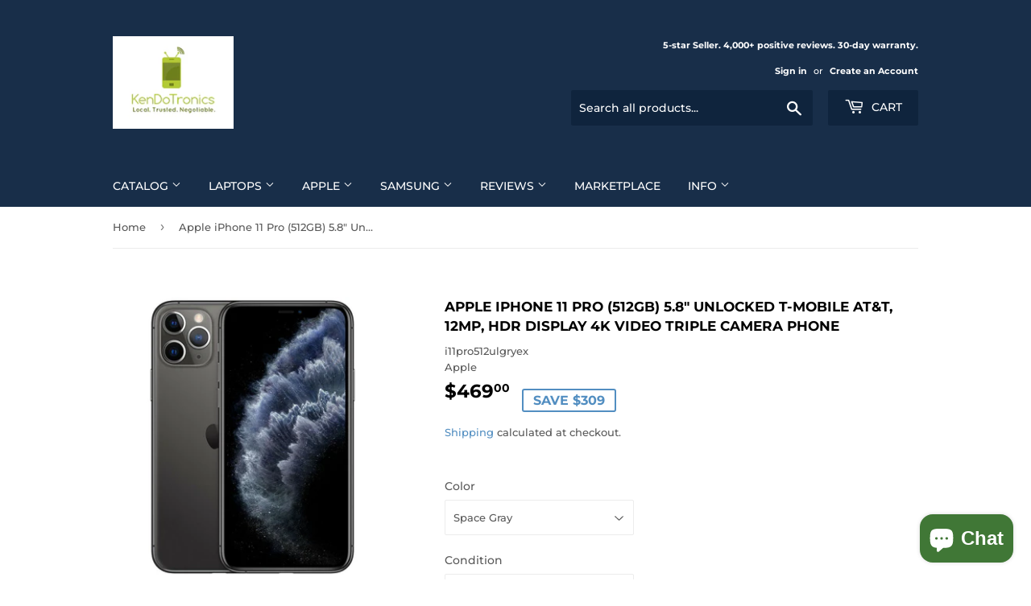

--- FILE ---
content_type: text/html; charset=utf-8
request_url: https://kendotronics.com/products/apple-iphone-11-pro-512gb-5-8-verizon-unlocked-t-mobile-at-t-12mp-hdr-display-4k-video-triple-camera-phone
body_size: 37718
content:
<!doctype html>
<html class="no-touch no-js" lang="en">
<head>
  <script>(function(H){H.className=H.className.replace(/\bno-js\b/,'js')})(document.documentElement)</script>
  <!-- Basic page needs ================================================== -->
  <meta charset="utf-8">
  <meta http-equiv="X-UA-Compatible" content="IE=edge,chrome=1">

  

  <!-- Title and description ================================================== -->
  <title>
  Apple iPhone 11 Pro (512GB) 5.8&quot; Unlocked T-Mobile AT&amp;T, 12MP, HDR Dis &ndash; KenDoTronics
  </title>

  
    <meta name="description" content="✔ Highly-Rated Trusted 5-Star Seller! 🌟✔ Risk-Free Purchase - SSL Encryption 🔒✔ 100% Money-Back Guarantee 💲 CARRIER: Fully Unlocked for all carriers (T-Mobile, MetroPCS, Sprint, AT&amp;amp;T, Verizon, Cricket, etc + Overseas)Product: Apple iPhone 11 Pro (512GB) 5.8&quot; Verizon Unlocked T-Mobile AT&amp;amp;T, 12MP, HDR Display 4K ">
  

  <!-- Product meta ================================================== -->
  <!-- /snippets/social-meta-tags.liquid -->




<meta property="og:site_name" content="KenDoTronics">
<meta property="og:url" content="https://kendotronics.com/products/apple-iphone-11-pro-512gb-5-8-verizon-unlocked-t-mobile-at-t-12mp-hdr-display-4k-video-triple-camera-phone">
<meta property="og:title" content="Apple iPhone 11 Pro (512GB) 5.8&quot; Unlocked T-Mobile AT&amp;T, 12MP, HDR Dis">
<meta property="og:type" content="product">
<meta property="og:description" content="✔ Highly-Rated Trusted 5-Star Seller! 🌟✔ Risk-Free Purchase - SSL Encryption 🔒✔ 100% Money-Back Guarantee 💲 CARRIER: Fully Unlocked for all carriers (T-Mobile, MetroPCS, Sprint, AT&amp;amp;T, Verizon, Cricket, etc + Overseas)Product: Apple iPhone 11 Pro (512GB) 5.8&quot; Verizon Unlocked T-Mobile AT&amp;amp;T, 12MP, HDR Display 4K ">

  <meta property="og:price:amount" content="469.00">
  <meta property="og:price:currency" content="USD">

<meta property="og:image" content="http://kendotronics.com/cdn/shop/products/ds-l1600_22_e9043dda-b5f5-4c5d-a15e-530d55507207_1200x1200.jpg?v=1664755299"><meta property="og:image" content="http://kendotronics.com/cdn/shop/products/s-l1600_6_8161ee0e-5bc9-4e0e-8da6-5c825cd3eb7b_1200x1200.jpg?v=1664755299"><meta property="og:image" content="http://kendotronics.com/cdn/shop/products/s-l1600_5_2b4fa40b-ddd6-4e87-8aa4-c2fcf647ed9b_1200x1200.jpg?v=1664755299">
<meta property="og:image:secure_url" content="https://kendotronics.com/cdn/shop/products/ds-l1600_22_e9043dda-b5f5-4c5d-a15e-530d55507207_1200x1200.jpg?v=1664755299"><meta property="og:image:secure_url" content="https://kendotronics.com/cdn/shop/products/s-l1600_6_8161ee0e-5bc9-4e0e-8da6-5c825cd3eb7b_1200x1200.jpg?v=1664755299"><meta property="og:image:secure_url" content="https://kendotronics.com/cdn/shop/products/s-l1600_5_2b4fa40b-ddd6-4e87-8aa4-c2fcf647ed9b_1200x1200.jpg?v=1664755299">


<meta name="twitter:card" content="summary_large_image">
<meta name="twitter:title" content="Apple iPhone 11 Pro (512GB) 5.8&quot; Unlocked T-Mobile AT&amp;T, 12MP, HDR Dis">
<meta name="twitter:description" content="✔ Highly-Rated Trusted 5-Star Seller! 🌟✔ Risk-Free Purchase - SSL Encryption 🔒✔ 100% Money-Back Guarantee 💲 CARRIER: Fully Unlocked for all carriers (T-Mobile, MetroPCS, Sprint, AT&amp;amp;T, Verizon, Cricket, etc + Overseas)Product: Apple iPhone 11 Pro (512GB) 5.8&quot; Verizon Unlocked T-Mobile AT&amp;amp;T, 12MP, HDR Display 4K ">


  <!-- CSS3 variables ================================================== -->
  <style data-shopify>
  :root {
    --color-body-text: #585858;
    --color-body: #fff;
  }
</style>


  <!-- Helpers ================================================== -->
  <link rel="canonical" href="https://kendotronics.com/products/apple-iphone-11-pro-512gb-5-8-verizon-unlocked-t-mobile-at-t-12mp-hdr-display-4k-video-triple-camera-phone">
  <meta name="viewport" content="width=device-width,initial-scale=1">

  <!-- CSS ================================================== -->
  <link href="//kendotronics.com/cdn/shop/t/2/assets/theme.scss.css?v=175255952641816733841768139563" rel="stylesheet" type="text/css" media="all" />

  <script>

    var moneyFormat = '${{amount}}';

    var theme = {
      strings:{
        product:{
          unavailable: "Unavailable",
          will_be_in_stock_after:"Will be in stock after [date]",
          only_left:"Only 1 left!",
          unitPrice: "Unit price",
          unitPriceSeparator: "per"
        },
        navigation:{
          more_link: "More"
        },
        map:{
          addressError: "Error looking up that address",
          addressNoResults: "No results for that address",
          addressQueryLimit: "You have exceeded the Google API usage limit. Consider upgrading to a \u003ca href=\"https:\/\/developers.google.com\/maps\/premium\/usage-limits\"\u003ePremium Plan\u003c\/a\u003e.",
          authError: "There was a problem authenticating your Google Maps API Key."
        }
      },
      settings:{
        cartType: "modal"
      }
    };</script>

  <!-- Header hook for plugins ================================================== -->
  <script>window.performance && window.performance.mark && window.performance.mark('shopify.content_for_header.start');</script><meta name="facebook-domain-verification" content="pcirq1l155nnva58o3147u5yhu1h51">
<meta name="facebook-domain-verification" content="jlqybap2hejjwsybr31rgm6owrcazu">
<meta name="google-site-verification" content="yUC6ndFF2FSP7PIhdLJPGj_EsjjBlZ2YJ5YkIFkL2hA">
<meta id="shopify-digital-wallet" name="shopify-digital-wallet" content="/57505513635/digital_wallets/dialog">
<meta name="shopify-checkout-api-token" content="bd6fde8526c22cb411a5cb7ae269a63e">
<meta id="in-context-paypal-metadata" data-shop-id="57505513635" data-venmo-supported="false" data-environment="production" data-locale="en_US" data-paypal-v4="true" data-currency="USD">
<link rel="alternate" type="application/json+oembed" href="https://kendotronics.com/products/apple-iphone-11-pro-512gb-5-8-verizon-unlocked-t-mobile-at-t-12mp-hdr-display-4k-video-triple-camera-phone.oembed">
<script async="async" src="/checkouts/internal/preloads.js?locale=en-US"></script>
<link rel="preconnect" href="https://shop.app" crossorigin="anonymous">
<script async="async" src="https://shop.app/checkouts/internal/preloads.js?locale=en-US&shop_id=57505513635" crossorigin="anonymous"></script>
<script id="apple-pay-shop-capabilities" type="application/json">{"shopId":57505513635,"countryCode":"US","currencyCode":"USD","merchantCapabilities":["supports3DS"],"merchantId":"gid:\/\/shopify\/Shop\/57505513635","merchantName":"KenDoTronics","requiredBillingContactFields":["postalAddress","email","phone"],"requiredShippingContactFields":["postalAddress","email","phone"],"shippingType":"shipping","supportedNetworks":["visa","masterCard","amex","discover","elo","jcb"],"total":{"type":"pending","label":"KenDoTronics","amount":"1.00"},"shopifyPaymentsEnabled":true,"supportsSubscriptions":true}</script>
<script id="shopify-features" type="application/json">{"accessToken":"bd6fde8526c22cb411a5cb7ae269a63e","betas":["rich-media-storefront-analytics"],"domain":"kendotronics.com","predictiveSearch":true,"shopId":57505513635,"locale":"en"}</script>
<script>var Shopify = Shopify || {};
Shopify.shop = "kendoelectronics.myshopify.com";
Shopify.locale = "en";
Shopify.currency = {"active":"USD","rate":"1.0"};
Shopify.country = "US";
Shopify.theme = {"name":"Supply","id":123926511779,"schema_name":"Supply","schema_version":"9.5.1","theme_store_id":679,"role":"main"};
Shopify.theme.handle = "null";
Shopify.theme.style = {"id":null,"handle":null};
Shopify.cdnHost = "kendotronics.com/cdn";
Shopify.routes = Shopify.routes || {};
Shopify.routes.root = "/";</script>
<script type="module">!function(o){(o.Shopify=o.Shopify||{}).modules=!0}(window);</script>
<script>!function(o){function n(){var o=[];function n(){o.push(Array.prototype.slice.apply(arguments))}return n.q=o,n}var t=o.Shopify=o.Shopify||{};t.loadFeatures=n(),t.autoloadFeatures=n()}(window);</script>
<script>
  window.ShopifyPay = window.ShopifyPay || {};
  window.ShopifyPay.apiHost = "shop.app\/pay";
  window.ShopifyPay.redirectState = null;
</script>
<script id="shop-js-analytics" type="application/json">{"pageType":"product"}</script>
<script defer="defer" async type="module" src="//kendotronics.com/cdn/shopifycloud/shop-js/modules/v2/client.init-shop-cart-sync_BdyHc3Nr.en.esm.js"></script>
<script defer="defer" async type="module" src="//kendotronics.com/cdn/shopifycloud/shop-js/modules/v2/chunk.common_Daul8nwZ.esm.js"></script>
<script type="module">
  await import("//kendotronics.com/cdn/shopifycloud/shop-js/modules/v2/client.init-shop-cart-sync_BdyHc3Nr.en.esm.js");
await import("//kendotronics.com/cdn/shopifycloud/shop-js/modules/v2/chunk.common_Daul8nwZ.esm.js");

  window.Shopify.SignInWithShop?.initShopCartSync?.({"fedCMEnabled":true,"windoidEnabled":true});

</script>
<script defer="defer" async type="module" src="//kendotronics.com/cdn/shopifycloud/shop-js/modules/v2/client.payment-terms_MV4M3zvL.en.esm.js"></script>
<script defer="defer" async type="module" src="//kendotronics.com/cdn/shopifycloud/shop-js/modules/v2/chunk.common_Daul8nwZ.esm.js"></script>
<script defer="defer" async type="module" src="//kendotronics.com/cdn/shopifycloud/shop-js/modules/v2/chunk.modal_CQq8HTM6.esm.js"></script>
<script type="module">
  await import("//kendotronics.com/cdn/shopifycloud/shop-js/modules/v2/client.payment-terms_MV4M3zvL.en.esm.js");
await import("//kendotronics.com/cdn/shopifycloud/shop-js/modules/v2/chunk.common_Daul8nwZ.esm.js");
await import("//kendotronics.com/cdn/shopifycloud/shop-js/modules/v2/chunk.modal_CQq8HTM6.esm.js");

  
</script>
<script>
  window.Shopify = window.Shopify || {};
  if (!window.Shopify.featureAssets) window.Shopify.featureAssets = {};
  window.Shopify.featureAssets['shop-js'] = {"shop-cart-sync":["modules/v2/client.shop-cart-sync_QYOiDySF.en.esm.js","modules/v2/chunk.common_Daul8nwZ.esm.js"],"init-fed-cm":["modules/v2/client.init-fed-cm_DchLp9rc.en.esm.js","modules/v2/chunk.common_Daul8nwZ.esm.js"],"shop-button":["modules/v2/client.shop-button_OV7bAJc5.en.esm.js","modules/v2/chunk.common_Daul8nwZ.esm.js"],"init-windoid":["modules/v2/client.init-windoid_DwxFKQ8e.en.esm.js","modules/v2/chunk.common_Daul8nwZ.esm.js"],"shop-cash-offers":["modules/v2/client.shop-cash-offers_DWtL6Bq3.en.esm.js","modules/v2/chunk.common_Daul8nwZ.esm.js","modules/v2/chunk.modal_CQq8HTM6.esm.js"],"shop-toast-manager":["modules/v2/client.shop-toast-manager_CX9r1SjA.en.esm.js","modules/v2/chunk.common_Daul8nwZ.esm.js"],"init-shop-email-lookup-coordinator":["modules/v2/client.init-shop-email-lookup-coordinator_UhKnw74l.en.esm.js","modules/v2/chunk.common_Daul8nwZ.esm.js"],"pay-button":["modules/v2/client.pay-button_DzxNnLDY.en.esm.js","modules/v2/chunk.common_Daul8nwZ.esm.js"],"avatar":["modules/v2/client.avatar_BTnouDA3.en.esm.js"],"init-shop-cart-sync":["modules/v2/client.init-shop-cart-sync_BdyHc3Nr.en.esm.js","modules/v2/chunk.common_Daul8nwZ.esm.js"],"shop-login-button":["modules/v2/client.shop-login-button_D8B466_1.en.esm.js","modules/v2/chunk.common_Daul8nwZ.esm.js","modules/v2/chunk.modal_CQq8HTM6.esm.js"],"init-customer-accounts-sign-up":["modules/v2/client.init-customer-accounts-sign-up_C8fpPm4i.en.esm.js","modules/v2/client.shop-login-button_D8B466_1.en.esm.js","modules/v2/chunk.common_Daul8nwZ.esm.js","modules/v2/chunk.modal_CQq8HTM6.esm.js"],"init-shop-for-new-customer-accounts":["modules/v2/client.init-shop-for-new-customer-accounts_CVTO0Ztu.en.esm.js","modules/v2/client.shop-login-button_D8B466_1.en.esm.js","modules/v2/chunk.common_Daul8nwZ.esm.js","modules/v2/chunk.modal_CQq8HTM6.esm.js"],"init-customer-accounts":["modules/v2/client.init-customer-accounts_dRgKMfrE.en.esm.js","modules/v2/client.shop-login-button_D8B466_1.en.esm.js","modules/v2/chunk.common_Daul8nwZ.esm.js","modules/v2/chunk.modal_CQq8HTM6.esm.js"],"shop-follow-button":["modules/v2/client.shop-follow-button_CkZpjEct.en.esm.js","modules/v2/chunk.common_Daul8nwZ.esm.js","modules/v2/chunk.modal_CQq8HTM6.esm.js"],"lead-capture":["modules/v2/client.lead-capture_BntHBhfp.en.esm.js","modules/v2/chunk.common_Daul8nwZ.esm.js","modules/v2/chunk.modal_CQq8HTM6.esm.js"],"checkout-modal":["modules/v2/client.checkout-modal_CfxcYbTm.en.esm.js","modules/v2/chunk.common_Daul8nwZ.esm.js","modules/v2/chunk.modal_CQq8HTM6.esm.js"],"shop-login":["modules/v2/client.shop-login_Da4GZ2H6.en.esm.js","modules/v2/chunk.common_Daul8nwZ.esm.js","modules/v2/chunk.modal_CQq8HTM6.esm.js"],"payment-terms":["modules/v2/client.payment-terms_MV4M3zvL.en.esm.js","modules/v2/chunk.common_Daul8nwZ.esm.js","modules/v2/chunk.modal_CQq8HTM6.esm.js"]};
</script>
<script>(function() {
  var isLoaded = false;
  function asyncLoad() {
    if (isLoaded) return;
    isLoaded = true;
    var urls = ["https:\/\/services.nofraud.com\/js\/device.js?shop=kendoelectronics.myshopify.com"];
    for (var i = 0; i < urls.length; i++) {
      var s = document.createElement('script');
      s.type = 'text/javascript';
      s.async = true;
      s.src = urls[i];
      var x = document.getElementsByTagName('script')[0];
      x.parentNode.insertBefore(s, x);
    }
  };
  if(window.attachEvent) {
    window.attachEvent('onload', asyncLoad);
  } else {
    window.addEventListener('load', asyncLoad, false);
  }
})();</script>
<script id="__st">var __st={"a":57505513635,"offset":-18000,"reqid":"4ee8f30b-bd09-4624-9c67-25a477075964-1768963344","pageurl":"kendotronics.com\/products\/apple-iphone-11-pro-512gb-5-8-verizon-unlocked-t-mobile-at-t-12mp-hdr-display-4k-video-triple-camera-phone","u":"1e45ba832730","p":"product","rtyp":"product","rid":7862641492131};</script>
<script>window.ShopifyPaypalV4VisibilityTracking = true;</script>
<script id="captcha-bootstrap">!function(){'use strict';const t='contact',e='account',n='new_comment',o=[[t,t],['blogs',n],['comments',n],[t,'customer']],c=[[e,'customer_login'],[e,'guest_login'],[e,'recover_customer_password'],[e,'create_customer']],r=t=>t.map((([t,e])=>`form[action*='/${t}']:not([data-nocaptcha='true']) input[name='form_type'][value='${e}']`)).join(','),a=t=>()=>t?[...document.querySelectorAll(t)].map((t=>t.form)):[];function s(){const t=[...o],e=r(t);return a(e)}const i='password',u='form_key',d=['recaptcha-v3-token','g-recaptcha-response','h-captcha-response',i],f=()=>{try{return window.sessionStorage}catch{return}},m='__shopify_v',_=t=>t.elements[u];function p(t,e,n=!1){try{const o=window.sessionStorage,c=JSON.parse(o.getItem(e)),{data:r}=function(t){const{data:e,action:n}=t;return t[m]||n?{data:e,action:n}:{data:t,action:n}}(c);for(const[e,n]of Object.entries(r))t.elements[e]&&(t.elements[e].value=n);n&&o.removeItem(e)}catch(o){console.error('form repopulation failed',{error:o})}}const l='form_type',E='cptcha';function T(t){t.dataset[E]=!0}const w=window,h=w.document,L='Shopify',v='ce_forms',y='captcha';let A=!1;((t,e)=>{const n=(g='f06e6c50-85a8-45c8-87d0-21a2b65856fe',I='https://cdn.shopify.com/shopifycloud/storefront-forms-hcaptcha/ce_storefront_forms_captcha_hcaptcha.v1.5.2.iife.js',D={infoText:'Protected by hCaptcha',privacyText:'Privacy',termsText:'Terms'},(t,e,n)=>{const o=w[L][v],c=o.bindForm;if(c)return c(t,g,e,D).then(n);var r;o.q.push([[t,g,e,D],n]),r=I,A||(h.body.append(Object.assign(h.createElement('script'),{id:'captcha-provider',async:!0,src:r})),A=!0)});var g,I,D;w[L]=w[L]||{},w[L][v]=w[L][v]||{},w[L][v].q=[],w[L][y]=w[L][y]||{},w[L][y].protect=function(t,e){n(t,void 0,e),T(t)},Object.freeze(w[L][y]),function(t,e,n,w,h,L){const[v,y,A,g]=function(t,e,n){const i=e?o:[],u=t?c:[],d=[...i,...u],f=r(d),m=r(i),_=r(d.filter((([t,e])=>n.includes(e))));return[a(f),a(m),a(_),s()]}(w,h,L),I=t=>{const e=t.target;return e instanceof HTMLFormElement?e:e&&e.form},D=t=>v().includes(t);t.addEventListener('submit',(t=>{const e=I(t);if(!e)return;const n=D(e)&&!e.dataset.hcaptchaBound&&!e.dataset.recaptchaBound,o=_(e),c=g().includes(e)&&(!o||!o.value);(n||c)&&t.preventDefault(),c&&!n&&(function(t){try{if(!f())return;!function(t){const e=f();if(!e)return;const n=_(t);if(!n)return;const o=n.value;o&&e.removeItem(o)}(t);const e=Array.from(Array(32),(()=>Math.random().toString(36)[2])).join('');!function(t,e){_(t)||t.append(Object.assign(document.createElement('input'),{type:'hidden',name:u})),t.elements[u].value=e}(t,e),function(t,e){const n=f();if(!n)return;const o=[...t.querySelectorAll(`input[type='${i}']`)].map((({name:t})=>t)),c=[...d,...o],r={};for(const[a,s]of new FormData(t).entries())c.includes(a)||(r[a]=s);n.setItem(e,JSON.stringify({[m]:1,action:t.action,data:r}))}(t,e)}catch(e){console.error('failed to persist form',e)}}(e),e.submit())}));const S=(t,e)=>{t&&!t.dataset[E]&&(n(t,e.some((e=>e===t))),T(t))};for(const o of['focusin','change'])t.addEventListener(o,(t=>{const e=I(t);D(e)&&S(e,y())}));const B=e.get('form_key'),M=e.get(l),P=B&&M;t.addEventListener('DOMContentLoaded',(()=>{const t=y();if(P)for(const e of t)e.elements[l].value===M&&p(e,B);[...new Set([...A(),...v().filter((t=>'true'===t.dataset.shopifyCaptcha))])].forEach((e=>S(e,t)))}))}(h,new URLSearchParams(w.location.search),n,t,e,['guest_login'])})(!0,!0)}();</script>
<script integrity="sha256-4kQ18oKyAcykRKYeNunJcIwy7WH5gtpwJnB7kiuLZ1E=" data-source-attribution="shopify.loadfeatures" defer="defer" src="//kendotronics.com/cdn/shopifycloud/storefront/assets/storefront/load_feature-a0a9edcb.js" crossorigin="anonymous"></script>
<script crossorigin="anonymous" defer="defer" src="//kendotronics.com/cdn/shopifycloud/storefront/assets/shopify_pay/storefront-65b4c6d7.js?v=20250812"></script>
<script data-source-attribution="shopify.dynamic_checkout.dynamic.init">var Shopify=Shopify||{};Shopify.PaymentButton=Shopify.PaymentButton||{isStorefrontPortableWallets:!0,init:function(){window.Shopify.PaymentButton.init=function(){};var t=document.createElement("script");t.src="https://kendotronics.com/cdn/shopifycloud/portable-wallets/latest/portable-wallets.en.js",t.type="module",document.head.appendChild(t)}};
</script>
<script data-source-attribution="shopify.dynamic_checkout.buyer_consent">
  function portableWalletsHideBuyerConsent(e){var t=document.getElementById("shopify-buyer-consent"),n=document.getElementById("shopify-subscription-policy-button");t&&n&&(t.classList.add("hidden"),t.setAttribute("aria-hidden","true"),n.removeEventListener("click",e))}function portableWalletsShowBuyerConsent(e){var t=document.getElementById("shopify-buyer-consent"),n=document.getElementById("shopify-subscription-policy-button");t&&n&&(t.classList.remove("hidden"),t.removeAttribute("aria-hidden"),n.addEventListener("click",e))}window.Shopify?.PaymentButton&&(window.Shopify.PaymentButton.hideBuyerConsent=portableWalletsHideBuyerConsent,window.Shopify.PaymentButton.showBuyerConsent=portableWalletsShowBuyerConsent);
</script>
<script>
  function portableWalletsCleanup(e){e&&e.src&&console.error("Failed to load portable wallets script "+e.src);var t=document.querySelectorAll("shopify-accelerated-checkout .shopify-payment-button__skeleton, shopify-accelerated-checkout-cart .wallet-cart-button__skeleton"),e=document.getElementById("shopify-buyer-consent");for(let e=0;e<t.length;e++)t[e].remove();e&&e.remove()}function portableWalletsNotLoadedAsModule(e){e instanceof ErrorEvent&&"string"==typeof e.message&&e.message.includes("import.meta")&&"string"==typeof e.filename&&e.filename.includes("portable-wallets")&&(window.removeEventListener("error",portableWalletsNotLoadedAsModule),window.Shopify.PaymentButton.failedToLoad=e,"loading"===document.readyState?document.addEventListener("DOMContentLoaded",window.Shopify.PaymentButton.init):window.Shopify.PaymentButton.init())}window.addEventListener("error",portableWalletsNotLoadedAsModule);
</script>

<script type="module" src="https://kendotronics.com/cdn/shopifycloud/portable-wallets/latest/portable-wallets.en.js" onError="portableWalletsCleanup(this)" crossorigin="anonymous"></script>
<script nomodule>
  document.addEventListener("DOMContentLoaded", portableWalletsCleanup);
</script>

<link id="shopify-accelerated-checkout-styles" rel="stylesheet" media="screen" href="https://kendotronics.com/cdn/shopifycloud/portable-wallets/latest/accelerated-checkout-backwards-compat.css" crossorigin="anonymous">
<style id="shopify-accelerated-checkout-cart">
        #shopify-buyer-consent {
  margin-top: 1em;
  display: inline-block;
  width: 100%;
}

#shopify-buyer-consent.hidden {
  display: none;
}

#shopify-subscription-policy-button {
  background: none;
  border: none;
  padding: 0;
  text-decoration: underline;
  font-size: inherit;
  cursor: pointer;
}

#shopify-subscription-policy-button::before {
  box-shadow: none;
}

      </style>

<script>window.performance && window.performance.mark && window.performance.mark('shopify.content_for_header.end');</script>

  
  

  <script src="//kendotronics.com/cdn/shop/t/2/assets/jquery-2.2.3.min.js?v=58211863146907186831623794714" type="text/javascript"></script>

  <script src="//kendotronics.com/cdn/shop/t/2/assets/lazysizes.min.js?v=8147953233334221341623794715" async="async"></script>
  <script src="//kendotronics.com/cdn/shop/t/2/assets/vendor.js?v=106177282645720727331623794718" defer="defer"></script>
  <script src="//kendotronics.com/cdn/shop/t/2/assets/theme.js?v=8756856857736833641623794735" defer="defer"></script>



<script src="https://cdn.shopify.com/extensions/19689677-6488-4a31-adf3-fcf4359c5fd9/forms-2295/assets/shopify-forms-loader.js" type="text/javascript" defer="defer"></script>
<script src="https://cdn.shopify.com/extensions/e8878072-2f6b-4e89-8082-94b04320908d/inbox-1254/assets/inbox-chat-loader.js" type="text/javascript" defer="defer"></script>
<script src="https://cdn.shopify.com/extensions/019aa1c0-00f0-76ef-9849-4a8b12c694ce/make-an-offer-63/assets/magical-make-an-offer.js" type="text/javascript" defer="defer"></script>
<link href="https://cdn.shopify.com/extensions/019aa1c0-00f0-76ef-9849-4a8b12c694ce/make-an-offer-63/assets/magical-make-an-offer.css" rel="stylesheet" type="text/css" media="all">
<link href="https://monorail-edge.shopifysvc.com" rel="dns-prefetch">
<script>(function(){if ("sendBeacon" in navigator && "performance" in window) {try {var session_token_from_headers = performance.getEntriesByType('navigation')[0].serverTiming.find(x => x.name == '_s').description;} catch {var session_token_from_headers = undefined;}var session_cookie_matches = document.cookie.match(/_shopify_s=([^;]*)/);var session_token_from_cookie = session_cookie_matches && session_cookie_matches.length === 2 ? session_cookie_matches[1] : "";var session_token = session_token_from_headers || session_token_from_cookie || "";function handle_abandonment_event(e) {var entries = performance.getEntries().filter(function(entry) {return /monorail-edge.shopifysvc.com/.test(entry.name);});if (!window.abandonment_tracked && entries.length === 0) {window.abandonment_tracked = true;var currentMs = Date.now();var navigation_start = performance.timing.navigationStart;var payload = {shop_id: 57505513635,url: window.location.href,navigation_start,duration: currentMs - navigation_start,session_token,page_type: "product"};window.navigator.sendBeacon("https://monorail-edge.shopifysvc.com/v1/produce", JSON.stringify({schema_id: "online_store_buyer_site_abandonment/1.1",payload: payload,metadata: {event_created_at_ms: currentMs,event_sent_at_ms: currentMs}}));}}window.addEventListener('pagehide', handle_abandonment_event);}}());</script>
<script id="web-pixels-manager-setup">(function e(e,d,r,n,o){if(void 0===o&&(o={}),!Boolean(null===(a=null===(i=window.Shopify)||void 0===i?void 0:i.analytics)||void 0===a?void 0:a.replayQueue)){var i,a;window.Shopify=window.Shopify||{};var t=window.Shopify;t.analytics=t.analytics||{};var s=t.analytics;s.replayQueue=[],s.publish=function(e,d,r){return s.replayQueue.push([e,d,r]),!0};try{self.performance.mark("wpm:start")}catch(e){}var l=function(){var e={modern:/Edge?\/(1{2}[4-9]|1[2-9]\d|[2-9]\d{2}|\d{4,})\.\d+(\.\d+|)|Firefox\/(1{2}[4-9]|1[2-9]\d|[2-9]\d{2}|\d{4,})\.\d+(\.\d+|)|Chrom(ium|e)\/(9{2}|\d{3,})\.\d+(\.\d+|)|(Maci|X1{2}).+ Version\/(15\.\d+|(1[6-9]|[2-9]\d|\d{3,})\.\d+)([,.]\d+|)( \(\w+\)|)( Mobile\/\w+|) Safari\/|Chrome.+OPR\/(9{2}|\d{3,})\.\d+\.\d+|(CPU[ +]OS|iPhone[ +]OS|CPU[ +]iPhone|CPU IPhone OS|CPU iPad OS)[ +]+(15[._]\d+|(1[6-9]|[2-9]\d|\d{3,})[._]\d+)([._]\d+|)|Android:?[ /-](13[3-9]|1[4-9]\d|[2-9]\d{2}|\d{4,})(\.\d+|)(\.\d+|)|Android.+Firefox\/(13[5-9]|1[4-9]\d|[2-9]\d{2}|\d{4,})\.\d+(\.\d+|)|Android.+Chrom(ium|e)\/(13[3-9]|1[4-9]\d|[2-9]\d{2}|\d{4,})\.\d+(\.\d+|)|SamsungBrowser\/([2-9]\d|\d{3,})\.\d+/,legacy:/Edge?\/(1[6-9]|[2-9]\d|\d{3,})\.\d+(\.\d+|)|Firefox\/(5[4-9]|[6-9]\d|\d{3,})\.\d+(\.\d+|)|Chrom(ium|e)\/(5[1-9]|[6-9]\d|\d{3,})\.\d+(\.\d+|)([\d.]+$|.*Safari\/(?![\d.]+ Edge\/[\d.]+$))|(Maci|X1{2}).+ Version\/(10\.\d+|(1[1-9]|[2-9]\d|\d{3,})\.\d+)([,.]\d+|)( \(\w+\)|)( Mobile\/\w+|) Safari\/|Chrome.+OPR\/(3[89]|[4-9]\d|\d{3,})\.\d+\.\d+|(CPU[ +]OS|iPhone[ +]OS|CPU[ +]iPhone|CPU IPhone OS|CPU iPad OS)[ +]+(10[._]\d+|(1[1-9]|[2-9]\d|\d{3,})[._]\d+)([._]\d+|)|Android:?[ /-](13[3-9]|1[4-9]\d|[2-9]\d{2}|\d{4,})(\.\d+|)(\.\d+|)|Mobile Safari.+OPR\/([89]\d|\d{3,})\.\d+\.\d+|Android.+Firefox\/(13[5-9]|1[4-9]\d|[2-9]\d{2}|\d{4,})\.\d+(\.\d+|)|Android.+Chrom(ium|e)\/(13[3-9]|1[4-9]\d|[2-9]\d{2}|\d{4,})\.\d+(\.\d+|)|Android.+(UC? ?Browser|UCWEB|U3)[ /]?(15\.([5-9]|\d{2,})|(1[6-9]|[2-9]\d|\d{3,})\.\d+)\.\d+|SamsungBrowser\/(5\.\d+|([6-9]|\d{2,})\.\d+)|Android.+MQ{2}Browser\/(14(\.(9|\d{2,})|)|(1[5-9]|[2-9]\d|\d{3,})(\.\d+|))(\.\d+|)|K[Aa][Ii]OS\/(3\.\d+|([4-9]|\d{2,})\.\d+)(\.\d+|)/},d=e.modern,r=e.legacy,n=navigator.userAgent;return n.match(d)?"modern":n.match(r)?"legacy":"unknown"}(),u="modern"===l?"modern":"legacy",c=(null!=n?n:{modern:"",legacy:""})[u],f=function(e){return[e.baseUrl,"/wpm","/b",e.hashVersion,"modern"===e.buildTarget?"m":"l",".js"].join("")}({baseUrl:d,hashVersion:r,buildTarget:u}),m=function(e){var d=e.version,r=e.bundleTarget,n=e.surface,o=e.pageUrl,i=e.monorailEndpoint;return{emit:function(e){var a=e.status,t=e.errorMsg,s=(new Date).getTime(),l=JSON.stringify({metadata:{event_sent_at_ms:s},events:[{schema_id:"web_pixels_manager_load/3.1",payload:{version:d,bundle_target:r,page_url:o,status:a,surface:n,error_msg:t},metadata:{event_created_at_ms:s}}]});if(!i)return console&&console.warn&&console.warn("[Web Pixels Manager] No Monorail endpoint provided, skipping logging."),!1;try{return self.navigator.sendBeacon.bind(self.navigator)(i,l)}catch(e){}var u=new XMLHttpRequest;try{return u.open("POST",i,!0),u.setRequestHeader("Content-Type","text/plain"),u.send(l),!0}catch(e){return console&&console.warn&&console.warn("[Web Pixels Manager] Got an unhandled error while logging to Monorail."),!1}}}}({version:r,bundleTarget:l,surface:e.surface,pageUrl:self.location.href,monorailEndpoint:e.monorailEndpoint});try{o.browserTarget=l,function(e){var d=e.src,r=e.async,n=void 0===r||r,o=e.onload,i=e.onerror,a=e.sri,t=e.scriptDataAttributes,s=void 0===t?{}:t,l=document.createElement("script"),u=document.querySelector("head"),c=document.querySelector("body");if(l.async=n,l.src=d,a&&(l.integrity=a,l.crossOrigin="anonymous"),s)for(var f in s)if(Object.prototype.hasOwnProperty.call(s,f))try{l.dataset[f]=s[f]}catch(e){}if(o&&l.addEventListener("load",o),i&&l.addEventListener("error",i),u)u.appendChild(l);else{if(!c)throw new Error("Did not find a head or body element to append the script");c.appendChild(l)}}({src:f,async:!0,onload:function(){if(!function(){var e,d;return Boolean(null===(d=null===(e=window.Shopify)||void 0===e?void 0:e.analytics)||void 0===d?void 0:d.initialized)}()){var d=window.webPixelsManager.init(e)||void 0;if(d){var r=window.Shopify.analytics;r.replayQueue.forEach((function(e){var r=e[0],n=e[1],o=e[2];d.publishCustomEvent(r,n,o)})),r.replayQueue=[],r.publish=d.publishCustomEvent,r.visitor=d.visitor,r.initialized=!0}}},onerror:function(){return m.emit({status:"failed",errorMsg:"".concat(f," has failed to load")})},sri:function(e){var d=/^sha384-[A-Za-z0-9+/=]+$/;return"string"==typeof e&&d.test(e)}(c)?c:"",scriptDataAttributes:o}),m.emit({status:"loading"})}catch(e){m.emit({status:"failed",errorMsg:(null==e?void 0:e.message)||"Unknown error"})}}})({shopId: 57505513635,storefrontBaseUrl: "https://kendotronics.com",extensionsBaseUrl: "https://extensions.shopifycdn.com/cdn/shopifycloud/web-pixels-manager",monorailEndpoint: "https://monorail-edge.shopifysvc.com/unstable/produce_batch",surface: "storefront-renderer",enabledBetaFlags: ["2dca8a86"],webPixelsConfigList: [{"id":"600899747","configuration":"{\"config\":\"{\\\"google_tag_ids\\\":[\\\"G-WRW8M89G03\\\",\\\"GT-TQL9TKF\\\"],\\\"target_country\\\":\\\"US\\\",\\\"gtag_events\\\":[{\\\"type\\\":\\\"search\\\",\\\"action_label\\\":\\\"G-WRW8M89G03\\\"},{\\\"type\\\":\\\"begin_checkout\\\",\\\"action_label\\\":\\\"G-WRW8M89G03\\\"},{\\\"type\\\":\\\"view_item\\\",\\\"action_label\\\":[\\\"G-WRW8M89G03\\\",\\\"MC-F2T094VBWP\\\"]},{\\\"type\\\":\\\"purchase\\\",\\\"action_label\\\":[\\\"G-WRW8M89G03\\\",\\\"MC-F2T094VBWP\\\"]},{\\\"type\\\":\\\"page_view\\\",\\\"action_label\\\":[\\\"G-WRW8M89G03\\\",\\\"MC-F2T094VBWP\\\"]},{\\\"type\\\":\\\"add_payment_info\\\",\\\"action_label\\\":\\\"G-WRW8M89G03\\\"},{\\\"type\\\":\\\"add_to_cart\\\",\\\"action_label\\\":\\\"G-WRW8M89G03\\\"}],\\\"enable_monitoring_mode\\\":false}\"}","eventPayloadVersion":"v1","runtimeContext":"OPEN","scriptVersion":"b2a88bafab3e21179ed38636efcd8a93","type":"APP","apiClientId":1780363,"privacyPurposes":[],"dataSharingAdjustments":{"protectedCustomerApprovalScopes":["read_customer_address","read_customer_email","read_customer_name","read_customer_personal_data","read_customer_phone"]}},{"id":"328368291","configuration":"{\"pixel_id\":\"797592357475233\",\"pixel_type\":\"facebook_pixel\",\"metaapp_system_user_token\":\"-\"}","eventPayloadVersion":"v1","runtimeContext":"OPEN","scriptVersion":"ca16bc87fe92b6042fbaa3acc2fbdaa6","type":"APP","apiClientId":2329312,"privacyPurposes":["ANALYTICS","MARKETING","SALE_OF_DATA"],"dataSharingAdjustments":{"protectedCustomerApprovalScopes":["read_customer_address","read_customer_email","read_customer_name","read_customer_personal_data","read_customer_phone"]}},{"id":"shopify-app-pixel","configuration":"{}","eventPayloadVersion":"v1","runtimeContext":"STRICT","scriptVersion":"0450","apiClientId":"shopify-pixel","type":"APP","privacyPurposes":["ANALYTICS","MARKETING"]},{"id":"shopify-custom-pixel","eventPayloadVersion":"v1","runtimeContext":"LAX","scriptVersion":"0450","apiClientId":"shopify-pixel","type":"CUSTOM","privacyPurposes":["ANALYTICS","MARKETING"]}],isMerchantRequest: false,initData: {"shop":{"name":"KenDoTronics","paymentSettings":{"currencyCode":"USD"},"myshopifyDomain":"kendoelectronics.myshopify.com","countryCode":"US","storefrontUrl":"https:\/\/kendotronics.com"},"customer":null,"cart":null,"checkout":null,"productVariants":[{"price":{"amount":469.0,"currencyCode":"USD"},"product":{"title":"Apple iPhone 11 Pro (512GB) 5.8\" Unlocked T-Mobile AT\u0026T, 12MP, HDR Display 4K Video Triple Camera Phone","vendor":"Apple","id":"7862641492131","untranslatedTitle":"Apple iPhone 11 Pro (512GB) 5.8\" Unlocked T-Mobile AT\u0026T, 12MP, HDR Display 4K Video Triple Camera Phone","url":"\/products\/apple-iphone-11-pro-512gb-5-8-verizon-unlocked-t-mobile-at-t-12mp-hdr-display-4k-video-triple-camera-phone","type":"Mobile Phones"},"id":"43239838220451","image":{"src":"\/\/kendotronics.com\/cdn\/shop\/products\/s-l1600_6_8161ee0e-5bc9-4e0e-8da6-5c825cd3eb7b.jpg?v=1664755299"},"sku":"i11pro512ulgryex","title":"Space Gray \/ Excellent \/ 512GB","untranslatedTitle":"Space Gray \/ Excellent \/ 512GB"},{"price":{"amount":529.0,"currencyCode":"USD"},"product":{"title":"Apple iPhone 11 Pro (512GB) 5.8\" Unlocked T-Mobile AT\u0026T, 12MP, HDR Display 4K Video Triple Camera Phone","vendor":"Apple","id":"7862641492131","untranslatedTitle":"Apple iPhone 11 Pro (512GB) 5.8\" Unlocked T-Mobile AT\u0026T, 12MP, HDR Display 4K Video Triple Camera Phone","url":"\/products\/apple-iphone-11-pro-512gb-5-8-verizon-unlocked-t-mobile-at-t-12mp-hdr-display-4k-video-triple-camera-phone","type":"Mobile Phones"},"id":"43239838253219","image":{"src":"\/\/kendotronics.com\/cdn\/shop\/products\/s-l1600_6_8161ee0e-5bc9-4e0e-8da6-5c825cd3eb7b.jpg?v=1664755299"},"sku":"i11pro512ulgryln","title":"Space Gray \/ Like New \/ 512GB","untranslatedTitle":"Space Gray \/ Like New \/ 512GB"},{"price":{"amount":469.0,"currencyCode":"USD"},"product":{"title":"Apple iPhone 11 Pro (512GB) 5.8\" Unlocked T-Mobile AT\u0026T, 12MP, HDR Display 4K Video Triple Camera Phone","vendor":"Apple","id":"7862641492131","untranslatedTitle":"Apple iPhone 11 Pro (512GB) 5.8\" Unlocked T-Mobile AT\u0026T, 12MP, HDR Display 4K Video Triple Camera Phone","url":"\/products\/apple-iphone-11-pro-512gb-5-8-verizon-unlocked-t-mobile-at-t-12mp-hdr-display-4k-video-triple-camera-phone","type":"Mobile Phones"},"id":"42950314655907","image":{"src":"\/\/kendotronics.com\/cdn\/shop\/products\/g.jpg?v=1675889359"},"sku":"i11pro512ulgrex","title":"Green \/ Excellent \/ 512GB","untranslatedTitle":"Green \/ Excellent \/ 512GB"},{"price":{"amount":529.0,"currencyCode":"USD"},"product":{"title":"Apple iPhone 11 Pro (512GB) 5.8\" Unlocked T-Mobile AT\u0026T, 12MP, HDR Display 4K Video Triple Camera Phone","vendor":"Apple","id":"7862641492131","untranslatedTitle":"Apple iPhone 11 Pro (512GB) 5.8\" Unlocked T-Mobile AT\u0026T, 12MP, HDR Display 4K Video Triple Camera Phone","url":"\/products\/apple-iphone-11-pro-512gb-5-8-verizon-unlocked-t-mobile-at-t-12mp-hdr-display-4k-video-triple-camera-phone","type":"Mobile Phones"},"id":"42950314688675","image":{"src":"\/\/kendotronics.com\/cdn\/shop\/products\/g.jpg?v=1675889359"},"sku":"i11pro512ulgrln","title":"Green \/ Like New \/ 512GB","untranslatedTitle":"Green \/ Like New \/ 512GB"}],"purchasingCompany":null},},"https://kendotronics.com/cdn","fcfee988w5aeb613cpc8e4bc33m6693e112",{"modern":"","legacy":""},{"shopId":"57505513635","storefrontBaseUrl":"https:\/\/kendotronics.com","extensionBaseUrl":"https:\/\/extensions.shopifycdn.com\/cdn\/shopifycloud\/web-pixels-manager","surface":"storefront-renderer","enabledBetaFlags":"[\"2dca8a86\"]","isMerchantRequest":"false","hashVersion":"fcfee988w5aeb613cpc8e4bc33m6693e112","publish":"custom","events":"[[\"page_viewed\",{}],[\"product_viewed\",{\"productVariant\":{\"price\":{\"amount\":469.0,\"currencyCode\":\"USD\"},\"product\":{\"title\":\"Apple iPhone 11 Pro (512GB) 5.8\\\" Unlocked T-Mobile AT\u0026T, 12MP, HDR Display 4K Video Triple Camera Phone\",\"vendor\":\"Apple\",\"id\":\"7862641492131\",\"untranslatedTitle\":\"Apple iPhone 11 Pro (512GB) 5.8\\\" Unlocked T-Mobile AT\u0026T, 12MP, HDR Display 4K Video Triple Camera Phone\",\"url\":\"\/products\/apple-iphone-11-pro-512gb-5-8-verizon-unlocked-t-mobile-at-t-12mp-hdr-display-4k-video-triple-camera-phone\",\"type\":\"Mobile Phones\"},\"id\":\"43239838220451\",\"image\":{\"src\":\"\/\/kendotronics.com\/cdn\/shop\/products\/s-l1600_6_8161ee0e-5bc9-4e0e-8da6-5c825cd3eb7b.jpg?v=1664755299\"},\"sku\":\"i11pro512ulgryex\",\"title\":\"Space Gray \/ Excellent \/ 512GB\",\"untranslatedTitle\":\"Space Gray \/ Excellent \/ 512GB\"}}]]"});</script><script>
  window.ShopifyAnalytics = window.ShopifyAnalytics || {};
  window.ShopifyAnalytics.meta = window.ShopifyAnalytics.meta || {};
  window.ShopifyAnalytics.meta.currency = 'USD';
  var meta = {"product":{"id":7862641492131,"gid":"gid:\/\/shopify\/Product\/7862641492131","vendor":"Apple","type":"Mobile Phones","handle":"apple-iphone-11-pro-512gb-5-8-verizon-unlocked-t-mobile-at-t-12mp-hdr-display-4k-video-triple-camera-phone","variants":[{"id":43239838220451,"price":46900,"name":"Apple iPhone 11 Pro (512GB) 5.8\" Unlocked T-Mobile AT\u0026T, 12MP, HDR Display 4K Video Triple Camera Phone - Space Gray \/ Excellent \/ 512GB","public_title":"Space Gray \/ Excellent \/ 512GB","sku":"i11pro512ulgryex"},{"id":43239838253219,"price":52900,"name":"Apple iPhone 11 Pro (512GB) 5.8\" Unlocked T-Mobile AT\u0026T, 12MP, HDR Display 4K Video Triple Camera Phone - Space Gray \/ Like New \/ 512GB","public_title":"Space Gray \/ Like New \/ 512GB","sku":"i11pro512ulgryln"},{"id":42950314655907,"price":46900,"name":"Apple iPhone 11 Pro (512GB) 5.8\" Unlocked T-Mobile AT\u0026T, 12MP, HDR Display 4K Video Triple Camera Phone - Green \/ Excellent \/ 512GB","public_title":"Green \/ Excellent \/ 512GB","sku":"i11pro512ulgrex"},{"id":42950314688675,"price":52900,"name":"Apple iPhone 11 Pro (512GB) 5.8\" Unlocked T-Mobile AT\u0026T, 12MP, HDR Display 4K Video Triple Camera Phone - Green \/ Like New \/ 512GB","public_title":"Green \/ Like New \/ 512GB","sku":"i11pro512ulgrln"}],"remote":false},"page":{"pageType":"product","resourceType":"product","resourceId":7862641492131,"requestId":"4ee8f30b-bd09-4624-9c67-25a477075964-1768963344"}};
  for (var attr in meta) {
    window.ShopifyAnalytics.meta[attr] = meta[attr];
  }
</script>
<script class="analytics">
  (function () {
    var customDocumentWrite = function(content) {
      var jquery = null;

      if (window.jQuery) {
        jquery = window.jQuery;
      } else if (window.Checkout && window.Checkout.$) {
        jquery = window.Checkout.$;
      }

      if (jquery) {
        jquery('body').append(content);
      }
    };

    var hasLoggedConversion = function(token) {
      if (token) {
        return document.cookie.indexOf('loggedConversion=' + token) !== -1;
      }
      return false;
    }

    var setCookieIfConversion = function(token) {
      if (token) {
        var twoMonthsFromNow = new Date(Date.now());
        twoMonthsFromNow.setMonth(twoMonthsFromNow.getMonth() + 2);

        document.cookie = 'loggedConversion=' + token + '; expires=' + twoMonthsFromNow;
      }
    }

    var trekkie = window.ShopifyAnalytics.lib = window.trekkie = window.trekkie || [];
    if (trekkie.integrations) {
      return;
    }
    trekkie.methods = [
      'identify',
      'page',
      'ready',
      'track',
      'trackForm',
      'trackLink'
    ];
    trekkie.factory = function(method) {
      return function() {
        var args = Array.prototype.slice.call(arguments);
        args.unshift(method);
        trekkie.push(args);
        return trekkie;
      };
    };
    for (var i = 0; i < trekkie.methods.length; i++) {
      var key = trekkie.methods[i];
      trekkie[key] = trekkie.factory(key);
    }
    trekkie.load = function(config) {
      trekkie.config = config || {};
      trekkie.config.initialDocumentCookie = document.cookie;
      var first = document.getElementsByTagName('script')[0];
      var script = document.createElement('script');
      script.type = 'text/javascript';
      script.onerror = function(e) {
        var scriptFallback = document.createElement('script');
        scriptFallback.type = 'text/javascript';
        scriptFallback.onerror = function(error) {
                var Monorail = {
      produce: function produce(monorailDomain, schemaId, payload) {
        var currentMs = new Date().getTime();
        var event = {
          schema_id: schemaId,
          payload: payload,
          metadata: {
            event_created_at_ms: currentMs,
            event_sent_at_ms: currentMs
          }
        };
        return Monorail.sendRequest("https://" + monorailDomain + "/v1/produce", JSON.stringify(event));
      },
      sendRequest: function sendRequest(endpointUrl, payload) {
        // Try the sendBeacon API
        if (window && window.navigator && typeof window.navigator.sendBeacon === 'function' && typeof window.Blob === 'function' && !Monorail.isIos12()) {
          var blobData = new window.Blob([payload], {
            type: 'text/plain'
          });

          if (window.navigator.sendBeacon(endpointUrl, blobData)) {
            return true;
          } // sendBeacon was not successful

        } // XHR beacon

        var xhr = new XMLHttpRequest();

        try {
          xhr.open('POST', endpointUrl);
          xhr.setRequestHeader('Content-Type', 'text/plain');
          xhr.send(payload);
        } catch (e) {
          console.log(e);
        }

        return false;
      },
      isIos12: function isIos12() {
        return window.navigator.userAgent.lastIndexOf('iPhone; CPU iPhone OS 12_') !== -1 || window.navigator.userAgent.lastIndexOf('iPad; CPU OS 12_') !== -1;
      }
    };
    Monorail.produce('monorail-edge.shopifysvc.com',
      'trekkie_storefront_load_errors/1.1',
      {shop_id: 57505513635,
      theme_id: 123926511779,
      app_name: "storefront",
      context_url: window.location.href,
      source_url: "//kendotronics.com/cdn/s/trekkie.storefront.cd680fe47e6c39ca5d5df5f0a32d569bc48c0f27.min.js"});

        };
        scriptFallback.async = true;
        scriptFallback.src = '//kendotronics.com/cdn/s/trekkie.storefront.cd680fe47e6c39ca5d5df5f0a32d569bc48c0f27.min.js';
        first.parentNode.insertBefore(scriptFallback, first);
      };
      script.async = true;
      script.src = '//kendotronics.com/cdn/s/trekkie.storefront.cd680fe47e6c39ca5d5df5f0a32d569bc48c0f27.min.js';
      first.parentNode.insertBefore(script, first);
    };
    trekkie.load(
      {"Trekkie":{"appName":"storefront","development":false,"defaultAttributes":{"shopId":57505513635,"isMerchantRequest":null,"themeId":123926511779,"themeCityHash":"10525221092884095797","contentLanguage":"en","currency":"USD","eventMetadataId":"85247996-6154-4c2c-8394-88f6b6caacb0"},"isServerSideCookieWritingEnabled":true,"monorailRegion":"shop_domain","enabledBetaFlags":["65f19447"]},"Session Attribution":{},"S2S":{"facebookCapiEnabled":true,"source":"trekkie-storefront-renderer","apiClientId":580111}}
    );

    var loaded = false;
    trekkie.ready(function() {
      if (loaded) return;
      loaded = true;

      window.ShopifyAnalytics.lib = window.trekkie;

      var originalDocumentWrite = document.write;
      document.write = customDocumentWrite;
      try { window.ShopifyAnalytics.merchantGoogleAnalytics.call(this); } catch(error) {};
      document.write = originalDocumentWrite;

      window.ShopifyAnalytics.lib.page(null,{"pageType":"product","resourceType":"product","resourceId":7862641492131,"requestId":"4ee8f30b-bd09-4624-9c67-25a477075964-1768963344","shopifyEmitted":true});

      var match = window.location.pathname.match(/checkouts\/(.+)\/(thank_you|post_purchase)/)
      var token = match? match[1]: undefined;
      if (!hasLoggedConversion(token)) {
        setCookieIfConversion(token);
        window.ShopifyAnalytics.lib.track("Viewed Product",{"currency":"USD","variantId":43239838220451,"productId":7862641492131,"productGid":"gid:\/\/shopify\/Product\/7862641492131","name":"Apple iPhone 11 Pro (512GB) 5.8\" Unlocked T-Mobile AT\u0026T, 12MP, HDR Display 4K Video Triple Camera Phone - Space Gray \/ Excellent \/ 512GB","price":"469.00","sku":"i11pro512ulgryex","brand":"Apple","variant":"Space Gray \/ Excellent \/ 512GB","category":"Mobile Phones","nonInteraction":true,"remote":false},undefined,undefined,{"shopifyEmitted":true});
      window.ShopifyAnalytics.lib.track("monorail:\/\/trekkie_storefront_viewed_product\/1.1",{"currency":"USD","variantId":43239838220451,"productId":7862641492131,"productGid":"gid:\/\/shopify\/Product\/7862641492131","name":"Apple iPhone 11 Pro (512GB) 5.8\" Unlocked T-Mobile AT\u0026T, 12MP, HDR Display 4K Video Triple Camera Phone - Space Gray \/ Excellent \/ 512GB","price":"469.00","sku":"i11pro512ulgryex","brand":"Apple","variant":"Space Gray \/ Excellent \/ 512GB","category":"Mobile Phones","nonInteraction":true,"remote":false,"referer":"https:\/\/kendotronics.com\/products\/apple-iphone-11-pro-512gb-5-8-verizon-unlocked-t-mobile-at-t-12mp-hdr-display-4k-video-triple-camera-phone"});
      }
    });


        var eventsListenerScript = document.createElement('script');
        eventsListenerScript.async = true;
        eventsListenerScript.src = "//kendotronics.com/cdn/shopifycloud/storefront/assets/shop_events_listener-3da45d37.js";
        document.getElementsByTagName('head')[0].appendChild(eventsListenerScript);

})();</script>
  <script>
  if (!window.ga || (window.ga && typeof window.ga !== 'function')) {
    window.ga = function ga() {
      (window.ga.q = window.ga.q || []).push(arguments);
      if (window.Shopify && window.Shopify.analytics && typeof window.Shopify.analytics.publish === 'function') {
        window.Shopify.analytics.publish("ga_stub_called", {}, {sendTo: "google_osp_migration"});
      }
      console.error("Shopify's Google Analytics stub called with:", Array.from(arguments), "\nSee https://help.shopify.com/manual/promoting-marketing/pixels/pixel-migration#google for more information.");
    };
    if (window.Shopify && window.Shopify.analytics && typeof window.Shopify.analytics.publish === 'function') {
      window.Shopify.analytics.publish("ga_stub_initialized", {}, {sendTo: "google_osp_migration"});
    }
  }
</script>
<script
  defer
  src="https://kendotronics.com/cdn/shopifycloud/perf-kit/shopify-perf-kit-3.0.4.min.js"
  data-application="storefront-renderer"
  data-shop-id="57505513635"
  data-render-region="gcp-us-central1"
  data-page-type="product"
  data-theme-instance-id="123926511779"
  data-theme-name="Supply"
  data-theme-version="9.5.1"
  data-monorail-region="shop_domain"
  data-resource-timing-sampling-rate="10"
  data-shs="true"
  data-shs-beacon="true"
  data-shs-export-with-fetch="true"
  data-shs-logs-sample-rate="1"
  data-shs-beacon-endpoint="https://kendotronics.com/api/collect"
></script>
</head>

<body id="apple-iphone-11-pro-512gb-5-8-quot-unlocked-t-mobile-at-amp-t-12mp-hdr-dis" class="template-product">

  <div id="shopify-section-header" class="shopify-section header-section"><header class="site-header" role="banner" data-section-id="header" data-section-type="header-section">
  <div class="wrapper">

    <div class="grid--full">
      <div class="grid-item large--one-half">
        
          <div class="h1 header-logo" itemscope itemtype="http://schema.org/Organization">
        
          
          

          <a href="/" itemprop="url">
            <div class="lazyload__image-wrapper no-js header-logo__image" style="max-width:150px;">
              <div style="padding-top:76.81818181818181%;">
                <img class="lazyload js"
                  data-src="//kendotronics.com/cdn/shop/files/kdts-logosm_{width}x.png?v=1623796135"
                  data-widths="[180, 360, 540, 720, 900, 1080, 1296, 1512, 1728, 2048]"
                  data-aspectratio="1.301775147928994"
                  data-sizes="auto"
                  alt="KenDoTronics"
                  style="width:150px;">
              </div>
            </div>
            <noscript>
              
              <img src="//kendotronics.com/cdn/shop/files/kdts-logosm_150x.png?v=1623796135"
                srcset="//kendotronics.com/cdn/shop/files/kdts-logosm_150x.png?v=1623796135 1x, //kendotronics.com/cdn/shop/files/kdts-logosm_150x@2x.png?v=1623796135 2x"
                alt="KenDoTronics"
                itemprop="logo"
                style="max-width:150px;">
            </noscript>
          </a>
          
        
          </div>
        
      </div>

      <div class="grid-item large--one-half text-center large--text-right">
        
          <div class="site-header--text-links">
            
              
                <a href="/pages/reviews">
              

                <p>5-star Seller. 4,000+ positive reviews. 30-day warranty.</p>

              
                </a>
              
            

            
              <span class="site-header--meta-links medium-down--hide">
                
                  <a href="/account/login" id="customer_login_link">Sign in</a>
                  <span class="site-header--spacer">or</span>
                  <a href="/account/register" id="customer_register_link">Create an Account</a>
                
              </span>
            
          </div>

          <br class="medium-down--hide">
        

        <form action="/search" method="get" class="search-bar" role="search">
  <input type="hidden" name="type" value="product">

  <input type="search" name="q" value="" placeholder="Search all products..." aria-label="Search all products...">
  <button type="submit" class="search-bar--submit icon-fallback-text">
    <span class="icon icon-search" aria-hidden="true"></span>
    <span class="fallback-text">Search</span>
  </button>
</form>


        <a href="/cart" class="header-cart-btn cart-toggle">
          <span class="icon icon-cart"></span>
          Cart <span class="cart-count cart-badge--desktop hidden-count">0</span>
        </a>
      </div>
    </div>

  </div>
</header>

<div id="mobileNavBar">
  <div class="display-table-cell">
    <button class="menu-toggle mobileNavBar-link" aria-controls="navBar" aria-expanded="false"><span class="icon icon-hamburger" aria-hidden="true"></span>Menu</button>
  </div>
  <div class="display-table-cell">
    <a href="/cart" class="cart-toggle mobileNavBar-link">
      <span class="icon icon-cart"></span>
      Cart <span class="cart-count hidden-count">0</span>
    </a>
  </div>
</div>

<nav class="nav-bar" id="navBar" role="navigation">
  <div class="wrapper">
    <form action="/search" method="get" class="search-bar" role="search">
  <input type="hidden" name="type" value="product">

  <input type="search" name="q" value="" placeholder="Search all products..." aria-label="Search all products...">
  <button type="submit" class="search-bar--submit icon-fallback-text">
    <span class="icon icon-search" aria-hidden="true"></span>
    <span class="fallback-text">Search</span>
  </button>
</form>

    <ul class="mobile-nav" id="MobileNav">
  
  <li class="large--hide">
    <a href="/">Home</a>
  </li>
  
  
    
      
      <li
        class="mobile-nav--has-dropdown "
        aria-haspopup="true">
        <a
          href="/collections/all"
          class="mobile-nav--link"
          data-meganav-type="parent"
          >
            Catalog
        </a>
        <button class="icon icon-arrow-down mobile-nav--button"
          aria-expanded="false"
          aria-label="Catalog Menu">
        </button>
        <ul
          id="MenuParent-1"
          class="mobile-nav--dropdown mobile-nav--has-grandchildren"
          data-meganav-dropdown>
          
            
            
              <li
                class="mobile-nav--has-dropdown mobile-nav--has-dropdown-grandchild "
                aria-haspopup="true">
                <a
                  href="/collections"
                  class="mobile-nav--link"
                  data-meganav-type="parent"
                  >
                    Shop by Brand
                </a>
                <button class="icon icon-arrow-down mobile-nav--button"
                  aria-expanded="false"
                  aria-label="Shop by Brand Menu">
                </button>
                <ul
                  id="MenuChildren-1-1"
                  class="mobile-nav--dropdown-grandchild"
                  data-meganav-dropdown>
                  
                    <li>
                      <a
                        href="/collections/apple"
                        class="mobile-nav--link"
                        data-meganav-type="child"
                        >
                          Apple
                        </a>
                    </li>
                  
                    <li>
                      <a
                        href="/collections/samsung"
                        class="mobile-nav--link"
                        data-meganav-type="child"
                        >
                          Samsung
                        </a>
                    </li>
                  
                    <li>
                      <a
                        href="/collections/hp"
                        class="mobile-nav--link"
                        data-meganav-type="child"
                        >
                          HP
                        </a>
                    </li>
                  
                    <li>
                      <a
                        href="/collections/gopro"
                        class="mobile-nav--link"
                        data-meganav-type="child"
                        >
                          GoPro
                        </a>
                    </li>
                  
                    <li>
                      <a
                        href="/collections/lg"
                        class="mobile-nav--link"
                        data-meganav-type="child"
                        >
                          LG
                        </a>
                    </li>
                  
                    <li>
                      <a
                        href="/collections/asus"
                        class="mobile-nav--link"
                        data-meganav-type="child"
                        >
                          ASUS
                        </a>
                    </li>
                  
                    <li>
                      <a
                        href="/collections/rca"
                        class="mobile-nav--link"
                        data-meganav-type="child"
                        >
                          RCA
                        </a>
                    </li>
                  
                    <li>
                      <a
                        href="/collections/gateway"
                        class="mobile-nav--link"
                        data-meganav-type="child"
                        >
                          Gateway
                        </a>
                    </li>
                  
                    <li>
                      <a
                        href="/collections/lenovo"
                        class="mobile-nav--link"
                        data-meganav-type="child"
                        >
                          Lenovo
                        </a>
                    </li>
                  
                </ul>
              </li>
            
          
            
            
              <li
                class="mobile-nav--has-dropdown mobile-nav--has-dropdown-grandchild "
                aria-haspopup="true">
                <a
                  href="/collections/cell-phones"
                  class="mobile-nav--link"
                  data-meganav-type="parent"
                  >
                    Cell Phones
                </a>
                <button class="icon icon-arrow-down mobile-nav--button"
                  aria-expanded="false"
                  aria-label="Cell Phones Menu">
                </button>
                <ul
                  id="MenuChildren-1-2"
                  class="mobile-nav--dropdown-grandchild"
                  data-meganav-dropdown>
                  
                    <li>
                      <a
                        href="/collections/iphones"
                        class="mobile-nav--link"
                        data-meganav-type="child"
                        >
                          Apple iPhones
                        </a>
                    </li>
                  
                    <li>
                      <a
                        href="/collections/samsung-galaxy"
                        class="mobile-nav--link"
                        data-meganav-type="child"
                        >
                          Samsung Galaxy
                        </a>
                    </li>
                  
                    <li>
                      <a
                        href="/collections/google"
                        class="mobile-nav--link"
                        data-meganav-type="child"
                        >
                          Google Phones
                        </a>
                    </li>
                  
                    <li>
                      <a
                        href="/collections/unlocked-phones"
                        class="mobile-nav--link"
                        data-meganav-type="child"
                        >
                          Unlocked Phones
                        </a>
                    </li>
                  
                    <li>
                      <a
                        href="/collections/cell-phone-accessories"
                        class="mobile-nav--link"
                        data-meganav-type="child"
                        >
                          Cell Phone Accessories
                        </a>
                    </li>
                  
                </ul>
              </li>
            
          
            
            
              <li
                class="mobile-nav--has-dropdown mobile-nav--has-dropdown-grandchild "
                aria-haspopup="true">
                <a
                  href="/collections/tablets-1"
                  class="mobile-nav--link"
                  data-meganav-type="parent"
                  >
                    Tablets
                </a>
                <button class="icon icon-arrow-down mobile-nav--button"
                  aria-expanded="false"
                  aria-label="Tablets Menu">
                </button>
                <ul
                  id="MenuChildren-1-3"
                  class="mobile-nav--dropdown-grandchild"
                  data-meganav-dropdown>
                  
                    <li>
                      <a
                        href="/collections/apple-ipads"
                        class="mobile-nav--link"
                        data-meganav-type="child"
                        >
                          Apple iPads
                        </a>
                    </li>
                  
                    <li>
                      <a
                        href="/collections/samsung-galaxy-tablets"
                        class="mobile-nav--link"
                        data-meganav-type="child"
                        >
                          Samsung Galaxy Tablets
                        </a>
                    </li>
                  
                    <li>
                      <a
                        href="/collections/microsoft-surface-tablets"
                        class="mobile-nav--link"
                        data-meganav-type="child"
                        >
                          Microsoft Surface Tablets
                        </a>
                    </li>
                  
                    <li>
                      <a
                        href="/collections/tablets-1/windows-tablet"
                        class="mobile-nav--link"
                        data-meganav-type="child"
                        >
                          Windows Tablets
                        </a>
                    </li>
                  
                    <li>
                      <a
                        href="/collections/kids-tablets"
                        class="mobile-nav--link"
                        data-meganav-type="child"
                        >
                          Kids&#39; Tablets
                        </a>
                    </li>
                  
                    <li>
                      <a
                        href="/collections/ipad-accessories"
                        class="mobile-nav--link"
                        data-meganav-type="child"
                        >
                          iPad Accessories
                        </a>
                    </li>
                  
                    <li>
                      <a
                        href="/collections/tablet-accessories"
                        class="mobile-nav--link"
                        data-meganav-type="child"
                        >
                          Tablet Accessories
                        </a>
                    </li>
                  
                </ul>
              </li>
            
          
            
            
              <li
                class="mobile-nav--has-dropdown mobile-nav--has-dropdown-grandchild "
                aria-haspopup="true">
                <a
                  href="/collections/laptops"
                  class="mobile-nav--link"
                  data-meganav-type="parent"
                  >
                    Laptops
                </a>
                <button class="icon icon-arrow-down mobile-nav--button"
                  aria-expanded="false"
                  aria-label="Laptops Menu">
                </button>
                <ul
                  id="MenuChildren-1-4"
                  class="mobile-nav--dropdown-grandchild"
                  data-meganav-dropdown>
                  
                    <li>
                      <a
                        href="/collections/2-in-1s"
                        class="mobile-nav--link"
                        data-meganav-type="child"
                        >
                          2-in-1s
                        </a>
                    </li>
                  
                    <li>
                      <a
                        href="/collections/touchscreen-laptops"
                        class="mobile-nav--link"
                        data-meganav-type="child"
                        >
                          Touchscreen Laptops
                        </a>
                    </li>
                  
                    <li>
                      <a
                        href="/collections/gaming-laptops/gaming-laptop"
                        class="mobile-nav--link"
                        data-meganav-type="child"
                        >
                          Gaming Laptops
                        </a>
                    </li>
                  
                    <li>
                      <a
                        href="/collections/all-laptops/toughbook"
                        class="mobile-nav--link"
                        data-meganav-type="child"
                        >
                          Toughbooks
                        </a>
                    </li>
                  
                    <li>
                      <a
                        href="/collections/chromebooks"
                        class="mobile-nav--link"
                        data-meganav-type="child"
                        >
                          Chromebooks
                        </a>
                    </li>
                  
                    <li>
                      <a
                        href="/collections/all-laptops"
                        class="mobile-nav--link"
                        data-meganav-type="child"
                        >
                          All Laptops
                        </a>
                    </li>
                  
                    <li>
                      <a
                        href="/collections/laptop-accessories"
                        class="mobile-nav--link"
                        data-meganav-type="child"
                        >
                          Laptop Accessories
                        </a>
                    </li>
                  
                    <li>
                      <a
                        href="/collections/laptop-bags-cases"
                        class="mobile-nav--link"
                        data-meganav-type="child"
                        >
                          Laptop Bags &amp; Cases
                        </a>
                    </li>
                  
                </ul>
              </li>
            
          
            
            
              <li
                class="mobile-nav--has-dropdown mobile-nav--has-dropdown-grandchild "
                aria-haspopup="true">
                <a
                  href="/collections/desktops"
                  class="mobile-nav--link"
                  data-meganav-type="parent"
                  >
                    Desktops
                </a>
                <button class="icon icon-arrow-down mobile-nav--button"
                  aria-expanded="false"
                  aria-label="Desktops Menu">
                </button>
                <ul
                  id="MenuChildren-1-5"
                  class="mobile-nav--dropdown-grandchild"
                  data-meganav-dropdown>
                  
                    <li>
                      <a
                        href="/collections/all-in-one"
                        class="mobile-nav--link"
                        data-meganav-type="child"
                        >
                          All-in-One Desktop PCs
                        </a>
                    </li>
                  
                    <li>
                      <a
                        href="/collections/gaming-desktops"
                        class="mobile-nav--link"
                        data-meganav-type="child"
                        >
                          Gaming Desktops
                        </a>
                    </li>
                  
                    <li>
                      <a
                        href="/collections/desktop-accessories"
                        class="mobile-nav--link"
                        data-meganav-type="child"
                        >
                          Desktop Accessories
                        </a>
                    </li>
                  
                </ul>
              </li>
            
          
            
            
              <li
                class="mobile-nav--has-dropdown mobile-nav--has-dropdown-grandchild "
                aria-haspopup="true">
                <a
                  href="/collections/computer-accessories"
                  class="mobile-nav--link"
                  data-meganav-type="parent"
                  >
                    Computer Accessories
                </a>
                <button class="icon icon-arrow-down mobile-nav--button"
                  aria-expanded="false"
                  aria-label="Computer Accessories Menu">
                </button>
                <ul
                  id="MenuChildren-1-6"
                  class="mobile-nav--dropdown-grandchild"
                  data-meganav-dropdown>
                  
                    <li>
                      <a
                        href="/collections/mice-keyboards"
                        class="mobile-nav--link"
                        data-meganav-type="child"
                        >
                          Mice &amp; Keyboards
                        </a>
                    </li>
                  
                    <li>
                      <a
                        href="/collections/laptop-bags-cases"
                        class="mobile-nav--link"
                        data-meganav-type="child"
                        >
                          Laptop Bags &amp; Cases
                        </a>
                    </li>
                  
                </ul>
              </li>
            
          
            
              <li>
                <a
                  href="/collections/monitors"
                  class="mobile-nav--link"
                  data-meganav-type="child"
                  >
                    Monitors
                </a>
              </li>
            
          
            
              <li>
                <a
                  href="/collections/printer"
                  class="mobile-nav--link"
                  data-meganav-type="child"
                  >
                    Printers
                </a>
              </li>
            
          
            
              <li>
                <a
                  href="/collections/watches"
                  class="mobile-nav--link"
                  data-meganav-type="child"
                  >
                    Watches
                </a>
              </li>
            
          
            
              <li>
                <a
                  href="/collections/headphones-portable-speakers"
                  class="mobile-nav--link"
                  data-meganav-type="child"
                  >
                    Headphones &amp; Portable Speakers
                </a>
              </li>
            
          
            
            
              <li
                class="mobile-nav--has-dropdown mobile-nav--has-dropdown-grandchild "
                aria-haspopup="true">
                <a
                  href="/collections/cameras"
                  class="mobile-nav--link"
                  data-meganav-type="parent"
                  >
                    Cameras and Drones
                </a>
                <button class="icon icon-arrow-down mobile-nav--button"
                  aria-expanded="false"
                  aria-label="Cameras and Drones Menu">
                </button>
                <ul
                  id="MenuChildren-1-11"
                  class="mobile-nav--dropdown-grandchild"
                  data-meganav-dropdown>
                  
                    <li>
                      <a
                        href="/collections/gopro"
                        class="mobile-nav--link"
                        data-meganav-type="child"
                        >
                          GoPro
                        </a>
                    </li>
                  
                    <li>
                      <a
                        href="/collections/drones"
                        class="mobile-nav--link"
                        data-meganav-type="child"
                        >
                          Drones
                        </a>
                    </li>
                  
                    <li>
                      <a
                        href="/collections/security-cameras"
                        class="mobile-nav--link"
                        data-meganav-type="child"
                        >
                          Security Cameras
                        </a>
                    </li>
                  
                    <li>
                      <a
                        href="/collections/camera-accessories"
                        class="mobile-nav--link"
                        data-meganav-type="child"
                        >
                          Camera Accessories
                        </a>
                    </li>
                  
                </ul>
              </li>
            
          
            
            
              <li
                class="mobile-nav--has-dropdown mobile-nav--has-dropdown-grandchild "
                aria-haspopup="true">
                <a
                  href="/collections/video-games"
                  class="mobile-nav--link"
                  data-meganav-type="parent"
                  >
                    Video Games
                </a>
                <button class="icon icon-arrow-down mobile-nav--button"
                  aria-expanded="false"
                  aria-label="Video Games Menu">
                </button>
                <ul
                  id="MenuChildren-1-12"
                  class="mobile-nav--dropdown-grandchild"
                  data-meganav-dropdown>
                  
                    <li>
                      <a
                        href="/collections/gaming-headsets"
                        class="mobile-nav--link"
                        data-meganav-type="child"
                        >
                          Gaming Headsets
                        </a>
                    </li>
                  
                </ul>
              </li>
            
          
            
            
              <li
                class="mobile-nav--has-dropdown mobile-nav--has-dropdown-grandchild "
                aria-haspopup="true">
                <a
                  href="/collections/tvs"
                  class="mobile-nav--link"
                  data-meganav-type="parent"
                  >
                    TVs
                </a>
                <button class="icon icon-arrow-down mobile-nav--button"
                  aria-expanded="false"
                  aria-label="TVs Menu">
                </button>
                <ul
                  id="MenuChildren-1-13"
                  class="mobile-nav--dropdown-grandchild"
                  data-meganav-dropdown>
                  
                    <li>
                      <a
                        href="/collections/apple-tv"
                        class="mobile-nav--link"
                        data-meganav-type="child"
                        >
                          Apple TV
                        </a>
                    </li>
                  
                </ul>
              </li>
            
          
        </ul>
      </li>
    
  
    
      
      <li
        class="mobile-nav--has-dropdown "
        aria-haspopup="true">
        <a
          href="/collections/all-laptops"
          class="mobile-nav--link"
          data-meganav-type="parent"
          >
            Laptops
        </a>
        <button class="icon icon-arrow-down mobile-nav--button"
          aria-expanded="false"
          aria-label="Laptops Menu">
        </button>
        <ul
          id="MenuParent-2"
          class="mobile-nav--dropdown "
          data-meganav-dropdown>
          
            
              <li>
                <a
                  href="/collections/gaming-laptops"
                  class="mobile-nav--link"
                  data-meganav-type="child"
                  >
                    Gaming Laptops
                </a>
              </li>
            
          
            
              <li>
                <a
                  href="/collections/touchscreen-laptops"
                  class="mobile-nav--link"
                  data-meganav-type="child"
                  >
                    Touchscreen Laptops
                </a>
              </li>
            
          
            
              <li>
                <a
                  href="/collections/2-in-1s"
                  class="mobile-nav--link"
                  data-meganav-type="child"
                  >
                    2-in-1s
                </a>
              </li>
            
          
            
              <li>
                <a
                  href="/collections/laptop-batteries"
                  class="mobile-nav--link"
                  data-meganav-type="child"
                  >
                    Laptop Battery
                </a>
              </li>
            
          
            
              <li>
                <a
                  href="/collections/all-laptops"
                  class="mobile-nav--link"
                  data-meganav-type="child"
                  >
                    All Laptops
                </a>
              </li>
            
          
        </ul>
      </li>
    
  
    
      
      <li
        class="mobile-nav--has-dropdown "
        aria-haspopup="true">
        <a
          href="/collections/apple"
          class="mobile-nav--link"
          data-meganav-type="parent"
          >
            Apple
        </a>
        <button class="icon icon-arrow-down mobile-nav--button"
          aria-expanded="false"
          aria-label="Apple Menu">
        </button>
        <ul
          id="MenuParent-3"
          class="mobile-nav--dropdown mobile-nav--has-grandchildren"
          data-meganav-dropdown>
          
            
            
              <li
                class="mobile-nav--has-dropdown mobile-nav--has-dropdown-grandchild "
                aria-haspopup="true">
                <a
                  href="/collections/iphones"
                  class="mobile-nav--link"
                  data-meganav-type="parent"
                  >
                    iPhones
                </a>
                <button class="icon icon-arrow-down mobile-nav--button"
                  aria-expanded="false"
                  aria-label="iPhones Menu">
                </button>
                <ul
                  id="MenuChildren-3-1"
                  class="mobile-nav--dropdown-grandchild"
                  data-meganav-dropdown>
                  
                    <li>
                      <a
                        href="/collections/iphones/iphone-11-pro-max"
                        class="mobile-nav--link"
                        data-meganav-type="child"
                        >
                          iPhone 11 Pro Max
                        </a>
                    </li>
                  
                    <li>
                      <a
                        href="/collections/iphones/iPhone-11-Pro"
                        class="mobile-nav--link"
                        data-meganav-type="child"
                        >
                          iPhone 11 Pro
                        </a>
                    </li>
                  
                    <li>
                      <a
                        href="/collections/iphones/xs-max"
                        class="mobile-nav--link"
                        data-meganav-type="child"
                        >
                          iPhone XS Max
                        </a>
                    </li>
                  
                    <li>
                      <a
                        href="/collections/iphones/iphone-xs"
                        class="mobile-nav--link"
                        data-meganav-type="child"
                        >
                          iPhone XS
                        </a>
                    </li>
                  
                    <li>
                      <a
                        href="/collections/iphones/7-plus"
                        class="mobile-nav--link"
                        data-meganav-type="child"
                        >
                          iPhone 7 Plus
                        </a>
                    </li>
                  
                </ul>
              </li>
            
          
            
            
              <li
                class="mobile-nav--has-dropdown mobile-nav--has-dropdown-grandchild "
                aria-haspopup="true">
                <a
                  href="/collections/ipads"
                  class="mobile-nav--link"
                  data-meganav-type="parent"
                  >
                    iPads
                </a>
                <button class="icon icon-arrow-down mobile-nav--button"
                  aria-expanded="false"
                  aria-label="iPads Menu">
                </button>
                <ul
                  id="MenuChildren-3-2"
                  class="mobile-nav--dropdown-grandchild"
                  data-meganav-dropdown>
                  
                    <li>
                      <a
                        href="/collections/apple-ipads/iPad-Air-1st-Generation"
                        class="mobile-nav--link"
                        data-meganav-type="child"
                        >
                          Air 1st Gen
                        </a>
                    </li>
                  
                    <li>
                      <a
                        href="/collections/apple-ipads/iPad-Air-2nd-Generation"
                        class="mobile-nav--link"
                        data-meganav-type="child"
                        >
                          Air 2nd Gen
                        </a>
                    </li>
                  
                    <li>
                      <a
                        href="/collections/apple-ipads/ipad-mini-2"
                        class="mobile-nav--link"
                        data-meganav-type="child"
                        >
                          Mini 2
                        </a>
                    </li>
                  
                    <li>
                      <a
                        href="/collections/apple-ipads/ipad-mini-3"
                        class="mobile-nav--link"
                        data-meganav-type="child"
                        >
                          Mini 3
                        </a>
                    </li>
                  
                    <li>
                      <a
                        href="/collections/apple-ipads/ipad-mini-4"
                        class="mobile-nav--link"
                        data-meganav-type="child"
                        >
                          Mini 4
                        </a>
                    </li>
                  
                </ul>
              </li>
            
          
        </ul>
      </li>
    
  
    
      
      <li
        class="mobile-nav--has-dropdown "
        aria-haspopup="true">
        <a
          href="/collections/samsung"
          class="mobile-nav--link"
          data-meganav-type="parent"
          >
            Samsung
        </a>
        <button class="icon icon-arrow-down mobile-nav--button"
          aria-expanded="false"
          aria-label="Samsung Menu">
        </button>
        <ul
          id="MenuParent-4"
          class="mobile-nav--dropdown mobile-nav--has-grandchildren"
          data-meganav-dropdown>
          
            
            
              <li
                class="mobile-nav--has-dropdown mobile-nav--has-dropdown-grandchild "
                aria-haspopup="true">
                <a
                  href="/collections/samsung-galaxy"
                  class="mobile-nav--link"
                  data-meganav-type="parent"
                  >
                    Galaxy Phones
                </a>
                <button class="icon icon-arrow-down mobile-nav--button"
                  aria-expanded="false"
                  aria-label="Galaxy Phones Menu">
                </button>
                <ul
                  id="MenuChildren-4-1"
                  class="mobile-nav--dropdown-grandchild"
                  data-meganav-dropdown>
                  
                    <li>
                      <a
                        href="/collections/samsung-galaxy/note10plus"
                        class="mobile-nav--link"
                        data-meganav-type="child"
                        >
                          Note10+
                        </a>
                    </li>
                  
                    <li>
                      <a
                        href="/collections/samsung-galaxy/note9"
                        class="mobile-nav--link"
                        data-meganav-type="child"
                        >
                          Note9
                        </a>
                    </li>
                  
                    <li>
                      <a
                        href="/collections/samsung-galaxy/s20-ultra-5g"
                        class="mobile-nav--link"
                        data-meganav-type="child"
                        >
                          S20 Ultra 5G
                        </a>
                    </li>
                  
                    <li>
                      <a
                        href="/collections/samsung-galaxy/s20+"
                        class="mobile-nav--link"
                        data-meganav-type="child"
                        >
                          S20+
                        </a>
                    </li>
                  
                    <li>
                      <a
                        href="/collections/samsung-galaxy/s10plus"
                        class="mobile-nav--link"
                        data-meganav-type="child"
                        >
                          S10+
                        </a>
                    </li>
                  
                    <li>
                      <a
                        href="/collections/samsung-galaxy/s10"
                        class="mobile-nav--link"
                        data-meganav-type="child"
                        >
                          S10
                        </a>
                    </li>
                  
                </ul>
              </li>
            
          
            
            
              <li
                class="mobile-nav--has-dropdown mobile-nav--has-dropdown-grandchild "
                aria-haspopup="true">
                <a
                  href="/collections/samsung-galaxy-tablets"
                  class="mobile-nav--link"
                  data-meganav-type="parent"
                  >
                    Galaxy Tablets
                </a>
                <button class="icon icon-arrow-down mobile-nav--button"
                  aria-expanded="false"
                  aria-label="Galaxy Tablets Menu">
                </button>
                <ul
                  id="MenuChildren-4-2"
                  class="mobile-nav--dropdown-grandchild"
                  data-meganav-dropdown>
                  
                    <li>
                      <a
                        href="/collections/samsung-galaxy-tablets/galaxy-tab-s3"
                        class="mobile-nav--link"
                        data-meganav-type="child"
                        >
                          Tab S3
                        </a>
                    </li>
                  
                    <li>
                      <a
                        href="/collections/samsung-galaxy-tablets/galaxy-tab-s2"
                        class="mobile-nav--link"
                        data-meganav-type="child"
                        >
                          Tab S2
                        </a>
                    </li>
                  
                </ul>
              </li>
            
          
        </ul>
      </li>
    
  
    
      
      <li
        class="mobile-nav--has-dropdown "
        aria-haspopup="true">
        <a
          href="/pages/reviews"
          class="mobile-nav--link"
          data-meganav-type="parent"
          >
            Reviews
        </a>
        <button class="icon icon-arrow-down mobile-nav--button"
          aria-expanded="false"
          aria-label="Reviews Menu">
        </button>
        <ul
          id="MenuParent-5"
          class="mobile-nav--dropdown "
          data-meganav-dropdown>
          
            
              <li>
                <a
                  href="/pages/write-a-review"
                  class="mobile-nav--link"
                  data-meganav-type="child"
                  >
                    Review Ken
                </a>
              </li>
            
          
            
              <li>
                <a
                  href="/pages/reviews"
                  class="mobile-nav--link"
                  data-meganav-type="child"
                  >
                    Read reviews
                </a>
              </li>
            
          
        </ul>
      </li>
    
  
    
      <li>
        <a
          href="/pages/marketplace"
          class="mobile-nav--link"
          data-meganav-type="child"
          >
            Marketplace
        </a>
      </li>
    
  
    
      
      <li
        class="mobile-nav--has-dropdown "
        aria-haspopup="true">
        <a
          href="/pages/info"
          class="mobile-nav--link"
          data-meganav-type="parent"
          >
            Info
        </a>
        <button class="icon icon-arrow-down mobile-nav--button"
          aria-expanded="false"
          aria-label="Info Menu">
        </button>
        <ul
          id="MenuParent-7"
          class="mobile-nav--dropdown "
          data-meganav-dropdown>
          
            
              <li>
                <a
                  href="/pages/payment"
                  class="mobile-nav--link"
                  data-meganav-type="child"
                  >
                    Payment
                </a>
              </li>
            
          
            
              <li>
                <a
                  href="/policies/refund-policy"
                  class="mobile-nav--link"
                  data-meganav-type="child"
                  >
                    Returns
                </a>
              </li>
            
          
            
              <li>
                <a
                  href="/pages/about-me"
                  class="mobile-nav--link"
                  data-meganav-type="child"
                  >
                    About Me
                </a>
              </li>
            
          
            
              <li>
                <a
                  href="/pages/contact-ken"
                  class="mobile-nav--link"
                  data-meganav-type="child"
                  >
                    Contact Ken
                </a>
              </li>
            
          
            
              <li>
                <a
                  href="/blogs/kens-tech-talk"
                  class="mobile-nav--link"
                  data-meganav-type="child"
                  >
                    Ken&#39;s Tech Talk Blog
                </a>
              </li>
            
          
        </ul>
      </li>
    
  

  
    
      <li class="customer-navlink large--hide"><a href="/account/login" id="customer_login_link">Sign in</a></li>
      <li class="customer-navlink large--hide"><a href="/account/register" id="customer_register_link">Create an Account</a></li>
    
  
</ul>

    <ul class="site-nav" id="AccessibleNav">
  
  <li class="large--hide">
    <a href="/">Home</a>
  </li>
  
  
    
      
      <li
        class="site-nav--has-dropdown "
        aria-haspopup="true">
        <a
          href="/collections/all"
          class="site-nav--link"
          data-meganav-type="parent"
          aria-controls="MenuParent-1"
          aria-expanded="false"
          >
            Catalog
            <span class="icon icon-arrow-down" aria-hidden="true"></span>
        </a>
        <ul
          id="MenuParent-1"
          class="site-nav--dropdown site-nav--has-grandchildren"
          data-meganav-dropdown>
          
            
            
              <li
                class="site-nav--has-dropdown site-nav--has-dropdown-grandchild "
                aria-haspopup="true">
                <a
                  href="/collections"
                  class="site-nav--link"
                  aria-controls="MenuChildren-1-1"
                  data-meganav-type="parent"
                  
                  tabindex="-1">
                    Shop by Brand
                    <span class="icon icon-arrow-down" aria-hidden="true"></span>
                </a>
                <ul
                  id="MenuChildren-1-1"
                  class="site-nav--dropdown-grandchild"
                  data-meganav-dropdown>
                  
                    <li>
                      <a
                        href="/collections/apple"
                        class="site-nav--link"
                        data-meganav-type="child"
                        
                        tabindex="-1">
                          Apple
                        </a>
                    </li>
                  
                    <li>
                      <a
                        href="/collections/samsung"
                        class="site-nav--link"
                        data-meganav-type="child"
                        
                        tabindex="-1">
                          Samsung
                        </a>
                    </li>
                  
                    <li>
                      <a
                        href="/collections/hp"
                        class="site-nav--link"
                        data-meganav-type="child"
                        
                        tabindex="-1">
                          HP
                        </a>
                    </li>
                  
                    <li>
                      <a
                        href="/collections/gopro"
                        class="site-nav--link"
                        data-meganav-type="child"
                        
                        tabindex="-1">
                          GoPro
                        </a>
                    </li>
                  
                    <li>
                      <a
                        href="/collections/lg"
                        class="site-nav--link"
                        data-meganav-type="child"
                        
                        tabindex="-1">
                          LG
                        </a>
                    </li>
                  
                    <li>
                      <a
                        href="/collections/asus"
                        class="site-nav--link"
                        data-meganav-type="child"
                        
                        tabindex="-1">
                          ASUS
                        </a>
                    </li>
                  
                    <li>
                      <a
                        href="/collections/rca"
                        class="site-nav--link"
                        data-meganav-type="child"
                        
                        tabindex="-1">
                          RCA
                        </a>
                    </li>
                  
                    <li>
                      <a
                        href="/collections/gateway"
                        class="site-nav--link"
                        data-meganav-type="child"
                        
                        tabindex="-1">
                          Gateway
                        </a>
                    </li>
                  
                    <li>
                      <a
                        href="/collections/lenovo"
                        class="site-nav--link"
                        data-meganav-type="child"
                        
                        tabindex="-1">
                          Lenovo
                        </a>
                    </li>
                  
                </ul>
              </li>
            
          
            
            
              <li
                class="site-nav--has-dropdown site-nav--has-dropdown-grandchild "
                aria-haspopup="true">
                <a
                  href="/collections/cell-phones"
                  class="site-nav--link"
                  aria-controls="MenuChildren-1-2"
                  data-meganav-type="parent"
                  
                  tabindex="-1">
                    Cell Phones
                    <span class="icon icon-arrow-down" aria-hidden="true"></span>
                </a>
                <ul
                  id="MenuChildren-1-2"
                  class="site-nav--dropdown-grandchild"
                  data-meganav-dropdown>
                  
                    <li>
                      <a
                        href="/collections/iphones"
                        class="site-nav--link"
                        data-meganav-type="child"
                        
                        tabindex="-1">
                          Apple iPhones
                        </a>
                    </li>
                  
                    <li>
                      <a
                        href="/collections/samsung-galaxy"
                        class="site-nav--link"
                        data-meganav-type="child"
                        
                        tabindex="-1">
                          Samsung Galaxy
                        </a>
                    </li>
                  
                    <li>
                      <a
                        href="/collections/google"
                        class="site-nav--link"
                        data-meganav-type="child"
                        
                        tabindex="-1">
                          Google Phones
                        </a>
                    </li>
                  
                    <li>
                      <a
                        href="/collections/unlocked-phones"
                        class="site-nav--link"
                        data-meganav-type="child"
                        
                        tabindex="-1">
                          Unlocked Phones
                        </a>
                    </li>
                  
                    <li>
                      <a
                        href="/collections/cell-phone-accessories"
                        class="site-nav--link"
                        data-meganav-type="child"
                        
                        tabindex="-1">
                          Cell Phone Accessories
                        </a>
                    </li>
                  
                </ul>
              </li>
            
          
            
            
              <li
                class="site-nav--has-dropdown site-nav--has-dropdown-grandchild "
                aria-haspopup="true">
                <a
                  href="/collections/tablets-1"
                  class="site-nav--link"
                  aria-controls="MenuChildren-1-3"
                  data-meganav-type="parent"
                  
                  tabindex="-1">
                    Tablets
                    <span class="icon icon-arrow-down" aria-hidden="true"></span>
                </a>
                <ul
                  id="MenuChildren-1-3"
                  class="site-nav--dropdown-grandchild"
                  data-meganav-dropdown>
                  
                    <li>
                      <a
                        href="/collections/apple-ipads"
                        class="site-nav--link"
                        data-meganav-type="child"
                        
                        tabindex="-1">
                          Apple iPads
                        </a>
                    </li>
                  
                    <li>
                      <a
                        href="/collections/samsung-galaxy-tablets"
                        class="site-nav--link"
                        data-meganav-type="child"
                        
                        tabindex="-1">
                          Samsung Galaxy Tablets
                        </a>
                    </li>
                  
                    <li>
                      <a
                        href="/collections/microsoft-surface-tablets"
                        class="site-nav--link"
                        data-meganav-type="child"
                        
                        tabindex="-1">
                          Microsoft Surface Tablets
                        </a>
                    </li>
                  
                    <li>
                      <a
                        href="/collections/tablets-1/windows-tablet"
                        class="site-nav--link"
                        data-meganav-type="child"
                        
                        tabindex="-1">
                          Windows Tablets
                        </a>
                    </li>
                  
                    <li>
                      <a
                        href="/collections/kids-tablets"
                        class="site-nav--link"
                        data-meganav-type="child"
                        
                        tabindex="-1">
                          Kids&#39; Tablets
                        </a>
                    </li>
                  
                    <li>
                      <a
                        href="/collections/ipad-accessories"
                        class="site-nav--link"
                        data-meganav-type="child"
                        
                        tabindex="-1">
                          iPad Accessories
                        </a>
                    </li>
                  
                    <li>
                      <a
                        href="/collections/tablet-accessories"
                        class="site-nav--link"
                        data-meganav-type="child"
                        
                        tabindex="-1">
                          Tablet Accessories
                        </a>
                    </li>
                  
                </ul>
              </li>
            
          
            
            
              <li
                class="site-nav--has-dropdown site-nav--has-dropdown-grandchild "
                aria-haspopup="true">
                <a
                  href="/collections/laptops"
                  class="site-nav--link"
                  aria-controls="MenuChildren-1-4"
                  data-meganav-type="parent"
                  
                  tabindex="-1">
                    Laptops
                    <span class="icon icon-arrow-down" aria-hidden="true"></span>
                </a>
                <ul
                  id="MenuChildren-1-4"
                  class="site-nav--dropdown-grandchild"
                  data-meganav-dropdown>
                  
                    <li>
                      <a
                        href="/collections/2-in-1s"
                        class="site-nav--link"
                        data-meganav-type="child"
                        
                        tabindex="-1">
                          2-in-1s
                        </a>
                    </li>
                  
                    <li>
                      <a
                        href="/collections/touchscreen-laptops"
                        class="site-nav--link"
                        data-meganav-type="child"
                        
                        tabindex="-1">
                          Touchscreen Laptops
                        </a>
                    </li>
                  
                    <li>
                      <a
                        href="/collections/gaming-laptops/gaming-laptop"
                        class="site-nav--link"
                        data-meganav-type="child"
                        
                        tabindex="-1">
                          Gaming Laptops
                        </a>
                    </li>
                  
                    <li>
                      <a
                        href="/collections/all-laptops/toughbook"
                        class="site-nav--link"
                        data-meganav-type="child"
                        
                        tabindex="-1">
                          Toughbooks
                        </a>
                    </li>
                  
                    <li>
                      <a
                        href="/collections/chromebooks"
                        class="site-nav--link"
                        data-meganav-type="child"
                        
                        tabindex="-1">
                          Chromebooks
                        </a>
                    </li>
                  
                    <li>
                      <a
                        href="/collections/all-laptops"
                        class="site-nav--link"
                        data-meganav-type="child"
                        
                        tabindex="-1">
                          All Laptops
                        </a>
                    </li>
                  
                    <li>
                      <a
                        href="/collections/laptop-accessories"
                        class="site-nav--link"
                        data-meganav-type="child"
                        
                        tabindex="-1">
                          Laptop Accessories
                        </a>
                    </li>
                  
                    <li>
                      <a
                        href="/collections/laptop-bags-cases"
                        class="site-nav--link"
                        data-meganav-type="child"
                        
                        tabindex="-1">
                          Laptop Bags &amp; Cases
                        </a>
                    </li>
                  
                </ul>
              </li>
            
          
            
            
              <li
                class="site-nav--has-dropdown site-nav--has-dropdown-grandchild "
                aria-haspopup="true">
                <a
                  href="/collections/desktops"
                  class="site-nav--link"
                  aria-controls="MenuChildren-1-5"
                  data-meganav-type="parent"
                  
                  tabindex="-1">
                    Desktops
                    <span class="icon icon-arrow-down" aria-hidden="true"></span>
                </a>
                <ul
                  id="MenuChildren-1-5"
                  class="site-nav--dropdown-grandchild"
                  data-meganav-dropdown>
                  
                    <li>
                      <a
                        href="/collections/all-in-one"
                        class="site-nav--link"
                        data-meganav-type="child"
                        
                        tabindex="-1">
                          All-in-One Desktop PCs
                        </a>
                    </li>
                  
                    <li>
                      <a
                        href="/collections/gaming-desktops"
                        class="site-nav--link"
                        data-meganav-type="child"
                        
                        tabindex="-1">
                          Gaming Desktops
                        </a>
                    </li>
                  
                    <li>
                      <a
                        href="/collections/desktop-accessories"
                        class="site-nav--link"
                        data-meganav-type="child"
                        
                        tabindex="-1">
                          Desktop Accessories
                        </a>
                    </li>
                  
                </ul>
              </li>
            
          
            
            
              <li
                class="site-nav--has-dropdown site-nav--has-dropdown-grandchild "
                aria-haspopup="true">
                <a
                  href="/collections/computer-accessories"
                  class="site-nav--link"
                  aria-controls="MenuChildren-1-6"
                  data-meganav-type="parent"
                  
                  tabindex="-1">
                    Computer Accessories
                    <span class="icon icon-arrow-down" aria-hidden="true"></span>
                </a>
                <ul
                  id="MenuChildren-1-6"
                  class="site-nav--dropdown-grandchild"
                  data-meganav-dropdown>
                  
                    <li>
                      <a
                        href="/collections/mice-keyboards"
                        class="site-nav--link"
                        data-meganav-type="child"
                        
                        tabindex="-1">
                          Mice &amp; Keyboards
                        </a>
                    </li>
                  
                    <li>
                      <a
                        href="/collections/laptop-bags-cases"
                        class="site-nav--link"
                        data-meganav-type="child"
                        
                        tabindex="-1">
                          Laptop Bags &amp; Cases
                        </a>
                    </li>
                  
                </ul>
              </li>
            
          
            
              <li>
                <a
                  href="/collections/monitors"
                  class="site-nav--link"
                  data-meganav-type="child"
                  
                  tabindex="-1">
                    Monitors
                </a>
              </li>
            
          
            
              <li>
                <a
                  href="/collections/printer"
                  class="site-nav--link"
                  data-meganav-type="child"
                  
                  tabindex="-1">
                    Printers
                </a>
              </li>
            
          
            
              <li>
                <a
                  href="/collections/watches"
                  class="site-nav--link"
                  data-meganav-type="child"
                  
                  tabindex="-1">
                    Watches
                </a>
              </li>
            
          
            
              <li>
                <a
                  href="/collections/headphones-portable-speakers"
                  class="site-nav--link"
                  data-meganav-type="child"
                  
                  tabindex="-1">
                    Headphones &amp; Portable Speakers
                </a>
              </li>
            
          
            
            
              <li
                class="site-nav--has-dropdown site-nav--has-dropdown-grandchild "
                aria-haspopup="true">
                <a
                  href="/collections/cameras"
                  class="site-nav--link"
                  aria-controls="MenuChildren-1-11"
                  data-meganav-type="parent"
                  
                  tabindex="-1">
                    Cameras and Drones
                    <span class="icon icon-arrow-down" aria-hidden="true"></span>
                </a>
                <ul
                  id="MenuChildren-1-11"
                  class="site-nav--dropdown-grandchild"
                  data-meganav-dropdown>
                  
                    <li>
                      <a
                        href="/collections/gopro"
                        class="site-nav--link"
                        data-meganav-type="child"
                        
                        tabindex="-1">
                          GoPro
                        </a>
                    </li>
                  
                    <li>
                      <a
                        href="/collections/drones"
                        class="site-nav--link"
                        data-meganav-type="child"
                        
                        tabindex="-1">
                          Drones
                        </a>
                    </li>
                  
                    <li>
                      <a
                        href="/collections/security-cameras"
                        class="site-nav--link"
                        data-meganav-type="child"
                        
                        tabindex="-1">
                          Security Cameras
                        </a>
                    </li>
                  
                    <li>
                      <a
                        href="/collections/camera-accessories"
                        class="site-nav--link"
                        data-meganav-type="child"
                        
                        tabindex="-1">
                          Camera Accessories
                        </a>
                    </li>
                  
                </ul>
              </li>
            
          
            
            
              <li
                class="site-nav--has-dropdown site-nav--has-dropdown-grandchild "
                aria-haspopup="true">
                <a
                  href="/collections/video-games"
                  class="site-nav--link"
                  aria-controls="MenuChildren-1-12"
                  data-meganav-type="parent"
                  
                  tabindex="-1">
                    Video Games
                    <span class="icon icon-arrow-down" aria-hidden="true"></span>
                </a>
                <ul
                  id="MenuChildren-1-12"
                  class="site-nav--dropdown-grandchild"
                  data-meganav-dropdown>
                  
                    <li>
                      <a
                        href="/collections/gaming-headsets"
                        class="site-nav--link"
                        data-meganav-type="child"
                        
                        tabindex="-1">
                          Gaming Headsets
                        </a>
                    </li>
                  
                </ul>
              </li>
            
          
            
            
              <li
                class="site-nav--has-dropdown site-nav--has-dropdown-grandchild "
                aria-haspopup="true">
                <a
                  href="/collections/tvs"
                  class="site-nav--link"
                  aria-controls="MenuChildren-1-13"
                  data-meganav-type="parent"
                  
                  tabindex="-1">
                    TVs
                    <span class="icon icon-arrow-down" aria-hidden="true"></span>
                </a>
                <ul
                  id="MenuChildren-1-13"
                  class="site-nav--dropdown-grandchild"
                  data-meganav-dropdown>
                  
                    <li>
                      <a
                        href="/collections/apple-tv"
                        class="site-nav--link"
                        data-meganav-type="child"
                        
                        tabindex="-1">
                          Apple TV
                        </a>
                    </li>
                  
                </ul>
              </li>
            
          
        </ul>
      </li>
    
  
    
      
      <li
        class="site-nav--has-dropdown "
        aria-haspopup="true">
        <a
          href="/collections/all-laptops"
          class="site-nav--link"
          data-meganav-type="parent"
          aria-controls="MenuParent-2"
          aria-expanded="false"
          >
            Laptops
            <span class="icon icon-arrow-down" aria-hidden="true"></span>
        </a>
        <ul
          id="MenuParent-2"
          class="site-nav--dropdown "
          data-meganav-dropdown>
          
            
              <li>
                <a
                  href="/collections/gaming-laptops"
                  class="site-nav--link"
                  data-meganav-type="child"
                  
                  tabindex="-1">
                    Gaming Laptops
                </a>
              </li>
            
          
            
              <li>
                <a
                  href="/collections/touchscreen-laptops"
                  class="site-nav--link"
                  data-meganav-type="child"
                  
                  tabindex="-1">
                    Touchscreen Laptops
                </a>
              </li>
            
          
            
              <li>
                <a
                  href="/collections/2-in-1s"
                  class="site-nav--link"
                  data-meganav-type="child"
                  
                  tabindex="-1">
                    2-in-1s
                </a>
              </li>
            
          
            
              <li>
                <a
                  href="/collections/laptop-batteries"
                  class="site-nav--link"
                  data-meganav-type="child"
                  
                  tabindex="-1">
                    Laptop Battery
                </a>
              </li>
            
          
            
              <li>
                <a
                  href="/collections/all-laptops"
                  class="site-nav--link"
                  data-meganav-type="child"
                  
                  tabindex="-1">
                    All Laptops
                </a>
              </li>
            
          
        </ul>
      </li>
    
  
    
      
      <li
        class="site-nav--has-dropdown "
        aria-haspopup="true">
        <a
          href="/collections/apple"
          class="site-nav--link"
          data-meganav-type="parent"
          aria-controls="MenuParent-3"
          aria-expanded="false"
          >
            Apple
            <span class="icon icon-arrow-down" aria-hidden="true"></span>
        </a>
        <ul
          id="MenuParent-3"
          class="site-nav--dropdown site-nav--has-grandchildren"
          data-meganav-dropdown>
          
            
            
              <li
                class="site-nav--has-dropdown site-nav--has-dropdown-grandchild "
                aria-haspopup="true">
                <a
                  href="/collections/iphones"
                  class="site-nav--link"
                  aria-controls="MenuChildren-3-1"
                  data-meganav-type="parent"
                  
                  tabindex="-1">
                    iPhones
                    <span class="icon icon-arrow-down" aria-hidden="true"></span>
                </a>
                <ul
                  id="MenuChildren-3-1"
                  class="site-nav--dropdown-grandchild"
                  data-meganav-dropdown>
                  
                    <li>
                      <a
                        href="/collections/iphones/iphone-11-pro-max"
                        class="site-nav--link"
                        data-meganav-type="child"
                        
                        tabindex="-1">
                          iPhone 11 Pro Max
                        </a>
                    </li>
                  
                    <li>
                      <a
                        href="/collections/iphones/iPhone-11-Pro"
                        class="site-nav--link"
                        data-meganav-type="child"
                        
                        tabindex="-1">
                          iPhone 11 Pro
                        </a>
                    </li>
                  
                    <li>
                      <a
                        href="/collections/iphones/xs-max"
                        class="site-nav--link"
                        data-meganav-type="child"
                        
                        tabindex="-1">
                          iPhone XS Max
                        </a>
                    </li>
                  
                    <li>
                      <a
                        href="/collections/iphones/iphone-xs"
                        class="site-nav--link"
                        data-meganav-type="child"
                        
                        tabindex="-1">
                          iPhone XS
                        </a>
                    </li>
                  
                    <li>
                      <a
                        href="/collections/iphones/7-plus"
                        class="site-nav--link"
                        data-meganav-type="child"
                        
                        tabindex="-1">
                          iPhone 7 Plus
                        </a>
                    </li>
                  
                </ul>
              </li>
            
          
            
            
              <li
                class="site-nav--has-dropdown site-nav--has-dropdown-grandchild "
                aria-haspopup="true">
                <a
                  href="/collections/ipads"
                  class="site-nav--link"
                  aria-controls="MenuChildren-3-2"
                  data-meganav-type="parent"
                  
                  tabindex="-1">
                    iPads
                    <span class="icon icon-arrow-down" aria-hidden="true"></span>
                </a>
                <ul
                  id="MenuChildren-3-2"
                  class="site-nav--dropdown-grandchild"
                  data-meganav-dropdown>
                  
                    <li>
                      <a
                        href="/collections/apple-ipads/iPad-Air-1st-Generation"
                        class="site-nav--link"
                        data-meganav-type="child"
                        
                        tabindex="-1">
                          Air 1st Gen
                        </a>
                    </li>
                  
                    <li>
                      <a
                        href="/collections/apple-ipads/iPad-Air-2nd-Generation"
                        class="site-nav--link"
                        data-meganav-type="child"
                        
                        tabindex="-1">
                          Air 2nd Gen
                        </a>
                    </li>
                  
                    <li>
                      <a
                        href="/collections/apple-ipads/ipad-mini-2"
                        class="site-nav--link"
                        data-meganav-type="child"
                        
                        tabindex="-1">
                          Mini 2
                        </a>
                    </li>
                  
                    <li>
                      <a
                        href="/collections/apple-ipads/ipad-mini-3"
                        class="site-nav--link"
                        data-meganav-type="child"
                        
                        tabindex="-1">
                          Mini 3
                        </a>
                    </li>
                  
                    <li>
                      <a
                        href="/collections/apple-ipads/ipad-mini-4"
                        class="site-nav--link"
                        data-meganav-type="child"
                        
                        tabindex="-1">
                          Mini 4
                        </a>
                    </li>
                  
                </ul>
              </li>
            
          
        </ul>
      </li>
    
  
    
      
      <li
        class="site-nav--has-dropdown "
        aria-haspopup="true">
        <a
          href="/collections/samsung"
          class="site-nav--link"
          data-meganav-type="parent"
          aria-controls="MenuParent-4"
          aria-expanded="false"
          >
            Samsung
            <span class="icon icon-arrow-down" aria-hidden="true"></span>
        </a>
        <ul
          id="MenuParent-4"
          class="site-nav--dropdown site-nav--has-grandchildren"
          data-meganav-dropdown>
          
            
            
              <li
                class="site-nav--has-dropdown site-nav--has-dropdown-grandchild "
                aria-haspopup="true">
                <a
                  href="/collections/samsung-galaxy"
                  class="site-nav--link"
                  aria-controls="MenuChildren-4-1"
                  data-meganav-type="parent"
                  
                  tabindex="-1">
                    Galaxy Phones
                    <span class="icon icon-arrow-down" aria-hidden="true"></span>
                </a>
                <ul
                  id="MenuChildren-4-1"
                  class="site-nav--dropdown-grandchild"
                  data-meganav-dropdown>
                  
                    <li>
                      <a
                        href="/collections/samsung-galaxy/note10plus"
                        class="site-nav--link"
                        data-meganav-type="child"
                        
                        tabindex="-1">
                          Note10+
                        </a>
                    </li>
                  
                    <li>
                      <a
                        href="/collections/samsung-galaxy/note9"
                        class="site-nav--link"
                        data-meganav-type="child"
                        
                        tabindex="-1">
                          Note9
                        </a>
                    </li>
                  
                    <li>
                      <a
                        href="/collections/samsung-galaxy/s20-ultra-5g"
                        class="site-nav--link"
                        data-meganav-type="child"
                        
                        tabindex="-1">
                          S20 Ultra 5G
                        </a>
                    </li>
                  
                    <li>
                      <a
                        href="/collections/samsung-galaxy/s20+"
                        class="site-nav--link"
                        data-meganav-type="child"
                        
                        tabindex="-1">
                          S20+
                        </a>
                    </li>
                  
                    <li>
                      <a
                        href="/collections/samsung-galaxy/s10plus"
                        class="site-nav--link"
                        data-meganav-type="child"
                        
                        tabindex="-1">
                          S10+
                        </a>
                    </li>
                  
                    <li>
                      <a
                        href="/collections/samsung-galaxy/s10"
                        class="site-nav--link"
                        data-meganav-type="child"
                        
                        tabindex="-1">
                          S10
                        </a>
                    </li>
                  
                </ul>
              </li>
            
          
            
            
              <li
                class="site-nav--has-dropdown site-nav--has-dropdown-grandchild "
                aria-haspopup="true">
                <a
                  href="/collections/samsung-galaxy-tablets"
                  class="site-nav--link"
                  aria-controls="MenuChildren-4-2"
                  data-meganav-type="parent"
                  
                  tabindex="-1">
                    Galaxy Tablets
                    <span class="icon icon-arrow-down" aria-hidden="true"></span>
                </a>
                <ul
                  id="MenuChildren-4-2"
                  class="site-nav--dropdown-grandchild"
                  data-meganav-dropdown>
                  
                    <li>
                      <a
                        href="/collections/samsung-galaxy-tablets/galaxy-tab-s3"
                        class="site-nav--link"
                        data-meganav-type="child"
                        
                        tabindex="-1">
                          Tab S3
                        </a>
                    </li>
                  
                    <li>
                      <a
                        href="/collections/samsung-galaxy-tablets/galaxy-tab-s2"
                        class="site-nav--link"
                        data-meganav-type="child"
                        
                        tabindex="-1">
                          Tab S2
                        </a>
                    </li>
                  
                </ul>
              </li>
            
          
        </ul>
      </li>
    
  
    
      
      <li
        class="site-nav--has-dropdown "
        aria-haspopup="true">
        <a
          href="/pages/reviews"
          class="site-nav--link"
          data-meganav-type="parent"
          aria-controls="MenuParent-5"
          aria-expanded="false"
          >
            Reviews
            <span class="icon icon-arrow-down" aria-hidden="true"></span>
        </a>
        <ul
          id="MenuParent-5"
          class="site-nav--dropdown "
          data-meganav-dropdown>
          
            
              <li>
                <a
                  href="/pages/write-a-review"
                  class="site-nav--link"
                  data-meganav-type="child"
                  
                  tabindex="-1">
                    Review Ken
                </a>
              </li>
            
          
            
              <li>
                <a
                  href="/pages/reviews"
                  class="site-nav--link"
                  data-meganav-type="child"
                  
                  tabindex="-1">
                    Read reviews
                </a>
              </li>
            
          
        </ul>
      </li>
    
  
    
      <li>
        <a
          href="/pages/marketplace"
          class="site-nav--link"
          data-meganav-type="child"
          >
            Marketplace
        </a>
      </li>
    
  
    
      
      <li
        class="site-nav--has-dropdown "
        aria-haspopup="true">
        <a
          href="/pages/info"
          class="site-nav--link"
          data-meganav-type="parent"
          aria-controls="MenuParent-7"
          aria-expanded="false"
          >
            Info
            <span class="icon icon-arrow-down" aria-hidden="true"></span>
        </a>
        <ul
          id="MenuParent-7"
          class="site-nav--dropdown "
          data-meganav-dropdown>
          
            
              <li>
                <a
                  href="/pages/payment"
                  class="site-nav--link"
                  data-meganav-type="child"
                  
                  tabindex="-1">
                    Payment
                </a>
              </li>
            
          
            
              <li>
                <a
                  href="/policies/refund-policy"
                  class="site-nav--link"
                  data-meganav-type="child"
                  
                  tabindex="-1">
                    Returns
                </a>
              </li>
            
          
            
              <li>
                <a
                  href="/pages/about-me"
                  class="site-nav--link"
                  data-meganav-type="child"
                  
                  tabindex="-1">
                    About Me
                </a>
              </li>
            
          
            
              <li>
                <a
                  href="/pages/contact-ken"
                  class="site-nav--link"
                  data-meganav-type="child"
                  
                  tabindex="-1">
                    Contact Ken
                </a>
              </li>
            
          
            
              <li>
                <a
                  href="/blogs/kens-tech-talk"
                  class="site-nav--link"
                  data-meganav-type="child"
                  
                  tabindex="-1">
                    Ken&#39;s Tech Talk Blog
                </a>
              </li>
            
          
        </ul>
      </li>
    
  

  
    
      <li class="customer-navlink large--hide"><a href="/account/login" id="customer_login_link">Sign in</a></li>
      <li class="customer-navlink large--hide"><a href="/account/register" id="customer_register_link">Create an Account</a></li>
    
  
</ul>

  </div>
</nav>




</div>

  <main class="wrapper main-content" role="main">

    

<div id="shopify-section-product-template" class="shopify-section product-template-section"><div id="ProductSection" data-section-id="product-template" data-section-type="product-template" data-zoom-toggle="zoom-in" data-zoom-enabled="true" data-related-enabled="" data-social-sharing="" data-show-compare-at-price="false" data-stock="true" data-incoming-transfer="false" data-ajax-cart-method="modal">





<nav class="breadcrumb" role="navigation" aria-label="breadcrumbs">
  <a href="/" title="Back to the frontpage" id="breadcrumb-home">Home</a>

  
    <span class="divider" aria-hidden="true">&rsaquo;</span>
    <span class="breadcrumb--truncate">Apple iPhone 11 Pro (512GB) 5.8" Unlocked T-Mobile AT&T, 12MP, HDR Display 4K Video Triple Camera Phone</span>

  
</nav>

<script>
  if(sessionStorage.breadcrumb) {
    theme.breadcrumbs = {};
    theme.breadcrumbs.collection = JSON.parse(sessionStorage.breadcrumb);
    var showCollection = false;var breadcrumbHTML = '<span class="divider" aria-hidden="true">&nbsp;&rsaquo;&nbsp;</span><a href="' + theme.breadcrumbs.collection.link + '" title="' + theme.breadcrumbs.collection.title + '">' + theme.breadcrumbs.collection.title + '</a>';
      var homeBreadcrumb = document.getElementById('breadcrumb-home');
      var productCollections = [{"id":272031023267,"handle":"apple","title":"Apple","updated_at":"2026-01-13T11:48:27-05:00","body_html":"All products by Apple","published_at":"2021-06-23T01:42:04-04:00","sort_order":"best-selling","template_suffix":"","disjunctive":true,"rules":[{"column":"tag","relation":"equals","condition":"apple ipad"},{"column":"tag","relation":"equals","condition":"apple iphone"}],"published_scope":"web","image":{"created_at":"2021-06-23T01:59:19-04:00","alt":null,"width":84,"height":100,"src":"\/\/kendotronics.com\/cdn\/shop\/collections\/apple-logo.png?v=1624427960"}},{"id":273444798627,"handle":"cell-phones","updated_at":"2026-01-09T11:07:19-05:00","published_at":"2021-07-04T15:52:50-04:00","sort_order":"created-desc","template_suffix":"","published_scope":"web","title":"Cell Phones","body_html":"","image":{"created_at":"2022-06-11T16:00:13-04:00","alt":null,"width":800,"height":800,"src":"\/\/kendotronics.com\/cdn\/shop\/collections\/s-l1600_5.jpg?v=1654977614"}},{"id":289053671587,"handle":"iphones","title":"iPhones","updated_at":"2025-12-30T07:14:22-05:00","body_html":"","published_at":"2022-05-14T00:37:11-04:00","sort_order":"best-selling","template_suffix":"","disjunctive":false,"rules":[{"column":"tag","relation":"equals","condition":"iphone"},{"column":"title","relation":"contains","condition":"apple iphone"}],"published_scope":"web"},{"id":289799241891,"handle":"new-arrivals","title":"New Arrivals","updated_at":"2026-01-20T19:54:19-05:00","body_html":"","published_at":"2022-06-10T13:40:37-04:00","sort_order":"created-desc","template_suffix":"","disjunctive":false,"rules":[{"column":"tag","relation":"equals","condition":"newarrivals"}],"published_scope":"web"}];
      if (productCollections) {
        productCollections.forEach(function(collection) {
          if (collection.title === theme.breadcrumbs.collection.title) {
            showCollection = true;
          }
        });
      }
      if(homeBreadcrumb && showCollection) {
        homeBreadcrumb.insertAdjacentHTML('afterend', breadcrumbHTML);
      }}
</script>


   





   
<div class="grid" itemscope itemtype="http://schema.org/Product">
  <meta itemprop="url" content="https://kendotronics.com/products/apple-iphone-11-pro-512gb-5-8-verizon-unlocked-t-mobile-at-t-12mp-hdr-display-4k-video-triple-camera-phone">
  <meta itemprop="image" content="//kendotronics.com/cdn/shop/products/ds-l1600_22_e9043dda-b5f5-4c5d-a15e-530d55507207_grande.jpg?v=1664755299">

  <div class="grid-item large--two-fifths">
    <div class="grid">
      <div class="grid-item large--eleven-twelfths text-center">
        <div class="product-photo-container" id="productPhotoContainer-product-template">
          
          
<div id="productPhotoWrapper-product-template-35767882678435" class="lazyload__image-wrapper hide" data-image-id="35767882678435" style="max-width: 700px">
              <div class="no-js product__image-wrapper" style="padding-top:100.0%;">
                <img id=""
                  
                  src="//kendotronics.com/cdn/shop/products/s-l1600_6_8161ee0e-5bc9-4e0e-8da6-5c825cd3eb7b_300x300.jpg?v=1664755299"
                  
                  class="lazyload no-js lazypreload"
                  data-src="//kendotronics.com/cdn/shop/products/ds-l1600_22_e9043dda-b5f5-4c5d-a15e-530d55507207_{width}x.jpg?v=1664755299"
                  data-widths="[180, 360, 540, 720, 900, 1080, 1296, 1512, 1728, 2048]"
                  data-aspectratio="1.0"
                  data-sizes="auto"
                  alt="Apple iPhone 11 Pro (512GB) 5.8&quot; Unlocked T-Mobile AT&amp;T, 12MP, HDR Display 4K Video Triple Camera Phone"
                   data-zoom="//kendotronics.com/cdn/shop/products/ds-l1600_22_e9043dda-b5f5-4c5d-a15e-530d55507207_1024x1024@2x.jpg?v=1664755299">
              </div>
            </div>
            
              <noscript>
                <img src="//kendotronics.com/cdn/shop/products/ds-l1600_22_e9043dda-b5f5-4c5d-a15e-530d55507207_580x.jpg?v=1664755299"
                  srcset="//kendotronics.com/cdn/shop/products/ds-l1600_22_e9043dda-b5f5-4c5d-a15e-530d55507207_580x.jpg?v=1664755299 1x, //kendotronics.com/cdn/shop/products/ds-l1600_22_e9043dda-b5f5-4c5d-a15e-530d55507207_580x@2x.jpg?v=1664755299 2x"
                  alt="Apple iPhone 11 Pro (512GB) 5.8" Unlocked T-Mobile AT&T, 12MP, HDR Display 4K Video Triple Camera Phone" style="opacity:1;">
              </noscript>
            
          
<div id="productPhotoWrapper-product-template-35767882711203" class="lazyload__image-wrapper" data-image-id="35767882711203" style="max-width: 700px">
              <div class="no-js product__image-wrapper" style="padding-top:100.0%;">
                <img id=""
                  
                  class="lazyload no-js lazypreload"
                  data-src="//kendotronics.com/cdn/shop/products/s-l1600_6_8161ee0e-5bc9-4e0e-8da6-5c825cd3eb7b_{width}x.jpg?v=1664755299"
                  data-widths="[180, 360, 540, 720, 900, 1080, 1296, 1512, 1728, 2048]"
                  data-aspectratio="1.0"
                  data-sizes="auto"
                  alt="Apple iPhone 11 Pro (512GB) 5.8&quot; Unlocked T-Mobile AT&amp;T, 12MP, HDR Display 4K Video Triple Camera Phone"
                   data-zoom="//kendotronics.com/cdn/shop/products/s-l1600_6_8161ee0e-5bc9-4e0e-8da6-5c825cd3eb7b_1024x1024@2x.jpg?v=1664755299">
              </div>
            </div>
            
          
<div id="productPhotoWrapper-product-template-35767882743971" class="lazyload__image-wrapper hide" data-image-id="35767882743971" style="max-width: 700px">
              <div class="no-js product__image-wrapper" style="padding-top:100.0%;">
                <img id=""
                  
                  class="lazyload no-js lazypreload"
                  data-src="//kendotronics.com/cdn/shop/products/s-l1600_5_2b4fa40b-ddd6-4e87-8aa4-c2fcf647ed9b_{width}x.jpg?v=1664755299"
                  data-widths="[180, 360, 540, 720, 900, 1080, 1296, 1512, 1728, 2048]"
                  data-aspectratio="1.0"
                  data-sizes="auto"
                  alt="Apple iPhone 11 Pro (512GB) 5.8&quot; Unlocked T-Mobile AT&amp;T, 12MP, HDR Display 4K Video Triple Camera Phone"
                   data-zoom="//kendotronics.com/cdn/shop/products/s-l1600_5_2b4fa40b-ddd6-4e87-8aa4-c2fcf647ed9b_1024x1024@2x.jpg?v=1664755299">
              </div>
            </div>
            
          
<div id="productPhotoWrapper-product-template-35767882776739" class="lazyload__image-wrapper hide" data-image-id="35767882776739" style="max-width: 700px">
              <div class="no-js product__image-wrapper" style="padding-top:100.0%;">
                <img id=""
                  
                  class="lazyload no-js lazypreload"
                  data-src="//kendotronics.com/cdn/shop/products/s-l1600_7_80b21b4e-3123-43ca-b564-f395a4d62abc_{width}x.jpg?v=1664755299"
                  data-widths="[180, 360, 540, 720, 900, 1080, 1296, 1512, 1728, 2048]"
                  data-aspectratio="1.0"
                  data-sizes="auto"
                  alt="Apple iPhone 11 Pro (512GB) 5.8&quot; Unlocked T-Mobile AT&amp;T, 12MP, HDR Display 4K Video Triple Camera Phone"
                   data-zoom="//kendotronics.com/cdn/shop/products/s-l1600_7_80b21b4e-3123-43ca-b564-f395a4d62abc_1024x1024@2x.jpg?v=1664755299">
              </div>
            </div>
            
          
<div id="productPhotoWrapper-product-template-35767882809507" class="lazyload__image-wrapper hide" data-image-id="35767882809507" style="max-width: 700px">
              <div class="no-js product__image-wrapper" style="padding-top:100.0%;">
                <img id=""
                  
                  class="lazyload no-js lazypreload"
                  data-src="//kendotronics.com/cdn/shop/products/ppp_fe5557c2-7861-4a52-bceb-5392b61e2362_{width}x.jpg?v=1664755299"
                  data-widths="[180, 360, 540, 720, 900, 1080, 1296, 1512, 1728, 2048]"
                  data-aspectratio="1.0"
                  data-sizes="auto"
                  alt="Apple iPhone 11 Pro (512GB) 5.8&quot; Unlocked T-Mobile AT&amp;T, 12MP, HDR Display 4K Video Triple Camera Phone"
                   data-zoom="//kendotronics.com/cdn/shop/products/ppp_fe5557c2-7861-4a52-bceb-5392b61e2362_1024x1024@2x.jpg?v=1664755299">
              </div>
            </div>
            
          
<div id="productPhotoWrapper-product-template-35767882842275" class="lazyload__image-wrapper hide" data-image-id="35767882842275" style="max-width: 700px">
              <div class="no-js product__image-wrapper" style="padding-top:100.0%;">
                <img id=""
                  
                  class="lazyload no-js lazypreload"
                  data-src="//kendotronics.com/cdn/shop/products/s-l1600_1_5bd5b253-0cd1-4b5e-8c3f-80869a5e84f5_{width}x.jpg?v=1664755299"
                  data-widths="[180, 360, 540, 720, 900, 1080, 1296, 1512, 1728, 2048]"
                  data-aspectratio="1.0"
                  data-sizes="auto"
                  alt="Apple iPhone 11 Pro (512GB) 5.8&quot; Unlocked T-Mobile AT&amp;T, 12MP, HDR Display 4K Video Triple Camera Phone"
                   data-zoom="//kendotronics.com/cdn/shop/products/s-l1600_1_5bd5b253-0cd1-4b5e-8c3f-80869a5e84f5_1024x1024@2x.jpg?v=1664755299">
              </div>
            </div>
            
          
<div id="productPhotoWrapper-product-template-35767882875043" class="lazyload__image-wrapper hide" data-image-id="35767882875043" style="max-width: 700px">
              <div class="no-js product__image-wrapper" style="padding-top:100.0%;">
                <img id=""
                  
                  class="lazyload no-js lazypreload"
                  data-src="//kendotronics.com/cdn/shop/products/s-l1600_2_2c1426cb-1a76-45be-a5fd-868e0fb7b359_{width}x.jpg?v=1664755299"
                  data-widths="[180, 360, 540, 720, 900, 1080, 1296, 1512, 1728, 2048]"
                  data-aspectratio="1.0"
                  data-sizes="auto"
                  alt="Apple iPhone 11 Pro (512GB) 5.8&quot; Unlocked T-Mobile AT&amp;T, 12MP, HDR Display 4K Video Triple Camera Phone"
                   data-zoom="//kendotronics.com/cdn/shop/products/s-l1600_2_2c1426cb-1a76-45be-a5fd-868e0fb7b359_1024x1024@2x.jpg?v=1664755299">
              </div>
            </div>
            
          
<div id="productPhotoWrapper-product-template-35767882907811" class="lazyload__image-wrapper hide" data-image-id="35767882907811" style="max-width: 700px">
              <div class="no-js product__image-wrapper" style="padding-top:100.0%;">
                <img id=""
                  
                  class="lazyload no-js lazypreload"
                  data-src="//kendotronics.com/cdn/shop/products/s-l1600_3_727c8820-0f09-46a4-9dbf-19ab742fe3f0_{width}x.jpg?v=1664755300"
                  data-widths="[180, 360, 540, 720, 900, 1080, 1296, 1512, 1728, 2048]"
                  data-aspectratio="1.0"
                  data-sizes="auto"
                  alt="Apple iPhone 11 Pro (512GB) 5.8&quot; Unlocked T-Mobile AT&amp;T, 12MP, HDR Display 4K Video Triple Camera Phone"
                   data-zoom="//kendotronics.com/cdn/shop/products/s-l1600_3_727c8820-0f09-46a4-9dbf-19ab742fe3f0_1024x1024@2x.jpg?v=1664755300">
              </div>
            </div>
            
          
<div id="productPhotoWrapper-product-template-35767882940579" class="lazyload__image-wrapper hide" data-image-id="35767882940579" style="max-width: 700px">
              <div class="no-js product__image-wrapper" style="padding-top:100.0%;">
                <img id=""
                  
                  class="lazyload no-js lazypreload"
                  data-src="//kendotronics.com/cdn/shop/products/s-l1600_4_74a2f488-8e95-47fe-89f0-18588b64cb1e_{width}x.jpg?v=1664755300"
                  data-widths="[180, 360, 540, 720, 900, 1080, 1296, 1512, 1728, 2048]"
                  data-aspectratio="1.0"
                  data-sizes="auto"
                  alt="Apple iPhone 11 Pro (512GB) 5.8&quot; Unlocked T-Mobile AT&amp;T, 12MP, HDR Display 4K Video Triple Camera Phone"
                   data-zoom="//kendotronics.com/cdn/shop/products/s-l1600_4_74a2f488-8e95-47fe-89f0-18588b64cb1e_1024x1024@2x.jpg?v=1664755300">
              </div>
            </div>
            
          
<div id="productPhotoWrapper-product-template-35767882973347" class="lazyload__image-wrapper hide" data-image-id="35767882973347" style="max-width: 233px">
              <div class="no-js product__image-wrapper" style="padding-top:103.00429184549355%;">
                <img id=""
                  
                  class="lazyload no-js lazypreload"
                  data-src="//kendotronics.com/cdn/shop/products/best-seller_fd2d3a65-3111-47ee-a8a9-46dfe31f7842_{width}x.jpg?v=1664755300"
                  data-widths="[180, 360, 540, 720, 900, 1080, 1296, 1512, 1728, 2048]"
                  data-aspectratio="0.9708333333333333"
                  data-sizes="auto"
                  alt="Apple iPhone 11 Pro (512GB) 5.8&quot; Unlocked T-Mobile AT&amp;T, 12MP, HDR Display 4K Video Triple Camera Phone"
                   data-zoom="//kendotronics.com/cdn/shop/products/best-seller_fd2d3a65-3111-47ee-a8a9-46dfe31f7842_1024x1024@2x.jpg?v=1664755300">
              </div>
            </div>
            
          
<div id="productPhotoWrapper-product-template-35767883006115" class="lazyload__image-wrapper hide" data-image-id="35767883006115" style="max-width: 186px">
              <div class="no-js product__image-wrapper" style="padding-top:40.86021505376344%;">
                <img id=""
                  
                  class="lazyload no-js lazypreload"
                  data-src="//kendotronics.com/cdn/shop/products/warranty-boxh_0acf759e-5a5c-46eb-af8c-9d8e0b181da6_{width}x.jpg?v=1664755300"
                  data-widths="[180, 360, 540, 720, 900, 1080, 1296, 1512, 1728, 2048]"
                  data-aspectratio="2.4473684210526314"
                  data-sizes="auto"
                  alt="Apple iPhone 11 Pro (512GB) 5.8&quot; Unlocked T-Mobile AT&amp;T, 12MP, HDR Display 4K Video Triple Camera Phone"
                   data-zoom="//kendotronics.com/cdn/shop/products/warranty-boxh_0acf759e-5a5c-46eb-af8c-9d8e0b181da6_1024x1024@2x.jpg?v=1664755300">
              </div>
            </div>
            
          
<div id="productPhotoWrapper-product-template-36629060190371" class="lazyload__image-wrapper hide" data-image-id="36629060190371" style="max-width: 700px">
              <div class="no-js product__image-wrapper" style="padding-top:66.6875%;">
                <img id=""
                  
                  class="lazyload no-js lazypreload"
                  data-src="//kendotronics.com/cdn/shop/products/s-l1600_1_75d2ec5c-0f42-45f0-aad8-d0510bcbe718_{width}x.jpg?v=1675889350"
                  data-widths="[180, 360, 540, 720, 900, 1080, 1296, 1512, 1728, 2048]"
                  data-aspectratio="1.499531396438613"
                  data-sizes="auto"
                  alt="Apple iPhone 11 Pro (512GB) 5.8&quot; Unlocked T-Mobile AT&amp;T, 12MP, HDR Display 4K Video Triple Camera Phone"
                   data-zoom="//kendotronics.com/cdn/shop/products/s-l1600_1_75d2ec5c-0f42-45f0-aad8-d0510bcbe718_1024x1024@2x.jpg?v=1675889350">
              </div>
            </div>
            
          
<div id="productPhotoWrapper-product-template-36629060255907" class="lazyload__image-wrapper hide" data-image-id="36629060255907" style="max-width: 700px">
              <div class="no-js product__image-wrapper" style="padding-top:66.6875%;">
                <img id=""
                  
                  class="lazyload no-js lazypreload"
                  data-src="//kendotronics.com/cdn/shop/products/s-l1600_2_ff39e8fa-53fa-4cf3-80e5-d37d020d5c5e_{width}x.jpg?v=1675889351"
                  data-widths="[180, 360, 540, 720, 900, 1080, 1296, 1512, 1728, 2048]"
                  data-aspectratio="1.499531396438613"
                  data-sizes="auto"
                  alt="Apple iPhone 11 Pro (512GB) 5.8&quot; Unlocked T-Mobile AT&amp;T, 12MP, HDR Display 4K Video Triple Camera Phone"
                   data-zoom="//kendotronics.com/cdn/shop/products/s-l1600_2_ff39e8fa-53fa-4cf3-80e5-d37d020d5c5e_1024x1024@2x.jpg?v=1675889351">
              </div>
            </div>
            
          
<div id="productPhotoWrapper-product-template-36629060288675" class="lazyload__image-wrapper hide" data-image-id="36629060288675" style="max-width: 700px">
              <div class="no-js product__image-wrapper" style="padding-top:66.6875%;">
                <img id=""
                  
                  class="lazyload no-js lazypreload"
                  data-src="//kendotronics.com/cdn/shop/products/s-l1600_3_731997e6-a4d2-4c23-a8f6-132bf5559b16_{width}x.jpg?v=1675889351"
                  data-widths="[180, 360, 540, 720, 900, 1080, 1296, 1512, 1728, 2048]"
                  data-aspectratio="1.499531396438613"
                  data-sizes="auto"
                  alt="Apple iPhone 11 Pro (512GB) 5.8&quot; Unlocked T-Mobile AT&amp;T, 12MP, HDR Display 4K Video Triple Camera Phone"
                   data-zoom="//kendotronics.com/cdn/shop/products/s-l1600_3_731997e6-a4d2-4c23-a8f6-132bf5559b16_1024x1024@2x.jpg?v=1675889351">
              </div>
            </div>
            
          
<div id="productPhotoWrapper-product-template-36629060223139" class="lazyload__image-wrapper hide" data-image-id="36629060223139" style="max-width: 700px">
              <div class="no-js product__image-wrapper" style="padding-top:66.6875%;">
                <img id=""
                  
                  class="lazyload no-js lazypreload"
                  data-src="//kendotronics.com/cdn/shop/products/s-l1600_4_1370a832-6540-470c-bf5c-0688fb0b146c_{width}x.jpg?v=1675889351"
                  data-widths="[180, 360, 540, 720, 900, 1080, 1296, 1512, 1728, 2048]"
                  data-aspectratio="1.499531396438613"
                  data-sizes="auto"
                  alt="Apple iPhone 11 Pro (512GB) 5.8&quot; Unlocked T-Mobile AT&amp;T, 12MP, HDR Display 4K Video Triple Camera Phone"
                   data-zoom="//kendotronics.com/cdn/shop/products/s-l1600_4_1370a832-6540-470c-bf5c-0688fb0b146c_1024x1024@2x.jpg?v=1675889351">
              </div>
            </div>
            
          
<div id="productPhotoWrapper-product-template-36629060321443" class="lazyload__image-wrapper hide" data-image-id="36629060321443" style="max-width: 700px">
              <div class="no-js product__image-wrapper" style="padding-top:66.6875%;">
                <img id=""
                  
                  class="lazyload no-js lazypreload"
                  data-src="//kendotronics.com/cdn/shop/products/s-l1600_6_e18a9ccc-2a7b-4459-ac7a-9613684a4769_{width}x.jpg?v=1675889352"
                  data-widths="[180, 360, 540, 720, 900, 1080, 1296, 1512, 1728, 2048]"
                  data-aspectratio="1.499531396438613"
                  data-sizes="auto"
                  alt="Apple iPhone 11 Pro (512GB) 5.8&quot; Unlocked T-Mobile AT&amp;T, 12MP, HDR Display 4K Video Triple Camera Phone"
                   data-zoom="//kendotronics.com/cdn/shop/products/s-l1600_6_e18a9ccc-2a7b-4459-ac7a-9613684a4769_1024x1024@2x.jpg?v=1675889352">
              </div>
            </div>
            
          
<div id="productPhotoWrapper-product-template-36629060354211" class="lazyload__image-wrapper hide" data-image-id="36629060354211" style="max-width: 700px">
              <div class="no-js product__image-wrapper" style="padding-top:66.6875%;">
                <img id=""
                  
                  class="lazyload no-js lazypreload"
                  data-src="//kendotronics.com/cdn/shop/products/s-l1600_243f8eb6-36aa-43df-9f5e-7b49ba07334c_{width}x.jpg?v=1675889352"
                  data-widths="[180, 360, 540, 720, 900, 1080, 1296, 1512, 1728, 2048]"
                  data-aspectratio="1.499531396438613"
                  data-sizes="auto"
                  alt="Apple iPhone 11 Pro (512GB) 5.8&quot; Unlocked T-Mobile AT&amp;T, 12MP, HDR Display 4K Video Triple Camera Phone"
                   data-zoom="//kendotronics.com/cdn/shop/products/s-l1600_243f8eb6-36aa-43df-9f5e-7b49ba07334c_1024x1024@2x.jpg?v=1675889352">
              </div>
            </div>
            
          
<div id="productPhotoWrapper-product-template-36629060386979" class="lazyload__image-wrapper hide" data-image-id="36629060386979" style="max-width: 700px">
              <div class="no-js product__image-wrapper" style="padding-top:100.0%;">
                <img id=""
                  
                  class="lazyload no-js lazypreload"
                  data-src="//kendotronics.com/cdn/shop/products/g_{width}x.jpg?v=1675889359"
                  data-widths="[180, 360, 540, 720, 900, 1080, 1296, 1512, 1728, 2048]"
                  data-aspectratio="1.0"
                  data-sizes="auto"
                  alt="Apple iPhone 11 Pro (512GB) 5.8&quot; Unlocked T-Mobile AT&amp;T, 12MP, HDR Display 4K Video Triple Camera Phone"
                   data-zoom="//kendotronics.com/cdn/shop/products/g_1024x1024@2x.jpg?v=1675889359">
              </div>
            </div>
            
          
        </div>

        
          <ul class="product-photo-thumbs grid-uniform" id="productThumbs-product-template">

            
              <li class="grid-item medium-down--one-quarter large--one-quarter">
                <a href="//kendotronics.com/cdn/shop/products/ds-l1600_22_e9043dda-b5f5-4c5d-a15e-530d55507207_1024x1024@2x.jpg?v=1664755299" class="product-photo-thumb product-photo-thumb-product-template" data-image-id="35767882678435">
                  <img src="//kendotronics.com/cdn/shop/products/ds-l1600_22_e9043dda-b5f5-4c5d-a15e-530d55507207_compact.jpg?v=1664755299" alt="Apple iPhone 11 Pro (512GB) 5.8&quot; Unlocked T-Mobile AT&amp;T, 12MP, HDR Display 4K Video Triple Camera Phone">
                </a>
              </li>
            
              <li class="grid-item medium-down--one-quarter large--one-quarter">
                <a href="//kendotronics.com/cdn/shop/products/s-l1600_6_8161ee0e-5bc9-4e0e-8da6-5c825cd3eb7b_1024x1024@2x.jpg?v=1664755299" class="product-photo-thumb product-photo-thumb-product-template" data-image-id="35767882711203">
                  <img src="//kendotronics.com/cdn/shop/products/s-l1600_6_8161ee0e-5bc9-4e0e-8da6-5c825cd3eb7b_compact.jpg?v=1664755299" alt="Apple iPhone 11 Pro (512GB) 5.8&quot; Unlocked T-Mobile AT&amp;T, 12MP, HDR Display 4K Video Triple Camera Phone">
                </a>
              </li>
            
              <li class="grid-item medium-down--one-quarter large--one-quarter">
                <a href="//kendotronics.com/cdn/shop/products/s-l1600_5_2b4fa40b-ddd6-4e87-8aa4-c2fcf647ed9b_1024x1024@2x.jpg?v=1664755299" class="product-photo-thumb product-photo-thumb-product-template" data-image-id="35767882743971">
                  <img src="//kendotronics.com/cdn/shop/products/s-l1600_5_2b4fa40b-ddd6-4e87-8aa4-c2fcf647ed9b_compact.jpg?v=1664755299" alt="Apple iPhone 11 Pro (512GB) 5.8&quot; Unlocked T-Mobile AT&amp;T, 12MP, HDR Display 4K Video Triple Camera Phone">
                </a>
              </li>
            
              <li class="grid-item medium-down--one-quarter large--one-quarter">
                <a href="//kendotronics.com/cdn/shop/products/s-l1600_7_80b21b4e-3123-43ca-b564-f395a4d62abc_1024x1024@2x.jpg?v=1664755299" class="product-photo-thumb product-photo-thumb-product-template" data-image-id="35767882776739">
                  <img src="//kendotronics.com/cdn/shop/products/s-l1600_7_80b21b4e-3123-43ca-b564-f395a4d62abc_compact.jpg?v=1664755299" alt="Apple iPhone 11 Pro (512GB) 5.8&quot; Unlocked T-Mobile AT&amp;T, 12MP, HDR Display 4K Video Triple Camera Phone">
                </a>
              </li>
            
              <li class="grid-item medium-down--one-quarter large--one-quarter">
                <a href="//kendotronics.com/cdn/shop/products/ppp_fe5557c2-7861-4a52-bceb-5392b61e2362_1024x1024@2x.jpg?v=1664755299" class="product-photo-thumb product-photo-thumb-product-template" data-image-id="35767882809507">
                  <img src="//kendotronics.com/cdn/shop/products/ppp_fe5557c2-7861-4a52-bceb-5392b61e2362_compact.jpg?v=1664755299" alt="Apple iPhone 11 Pro (512GB) 5.8&quot; Unlocked T-Mobile AT&amp;T, 12MP, HDR Display 4K Video Triple Camera Phone">
                </a>
              </li>
            
              <li class="grid-item medium-down--one-quarter large--one-quarter">
                <a href="//kendotronics.com/cdn/shop/products/s-l1600_1_5bd5b253-0cd1-4b5e-8c3f-80869a5e84f5_1024x1024@2x.jpg?v=1664755299" class="product-photo-thumb product-photo-thumb-product-template" data-image-id="35767882842275">
                  <img src="//kendotronics.com/cdn/shop/products/s-l1600_1_5bd5b253-0cd1-4b5e-8c3f-80869a5e84f5_compact.jpg?v=1664755299" alt="Apple iPhone 11 Pro (512GB) 5.8&quot; Unlocked T-Mobile AT&amp;T, 12MP, HDR Display 4K Video Triple Camera Phone">
                </a>
              </li>
            
              <li class="grid-item medium-down--one-quarter large--one-quarter">
                <a href="//kendotronics.com/cdn/shop/products/s-l1600_2_2c1426cb-1a76-45be-a5fd-868e0fb7b359_1024x1024@2x.jpg?v=1664755299" class="product-photo-thumb product-photo-thumb-product-template" data-image-id="35767882875043">
                  <img src="//kendotronics.com/cdn/shop/products/s-l1600_2_2c1426cb-1a76-45be-a5fd-868e0fb7b359_compact.jpg?v=1664755299" alt="Apple iPhone 11 Pro (512GB) 5.8&quot; Unlocked T-Mobile AT&amp;T, 12MP, HDR Display 4K Video Triple Camera Phone">
                </a>
              </li>
            
              <li class="grid-item medium-down--one-quarter large--one-quarter">
                <a href="//kendotronics.com/cdn/shop/products/s-l1600_3_727c8820-0f09-46a4-9dbf-19ab742fe3f0_1024x1024@2x.jpg?v=1664755300" class="product-photo-thumb product-photo-thumb-product-template" data-image-id="35767882907811">
                  <img src="//kendotronics.com/cdn/shop/products/s-l1600_3_727c8820-0f09-46a4-9dbf-19ab742fe3f0_compact.jpg?v=1664755300" alt="Apple iPhone 11 Pro (512GB) 5.8&quot; Unlocked T-Mobile AT&amp;T, 12MP, HDR Display 4K Video Triple Camera Phone">
                </a>
              </li>
            
              <li class="grid-item medium-down--one-quarter large--one-quarter">
                <a href="//kendotronics.com/cdn/shop/products/s-l1600_4_74a2f488-8e95-47fe-89f0-18588b64cb1e_1024x1024@2x.jpg?v=1664755300" class="product-photo-thumb product-photo-thumb-product-template" data-image-id="35767882940579">
                  <img src="//kendotronics.com/cdn/shop/products/s-l1600_4_74a2f488-8e95-47fe-89f0-18588b64cb1e_compact.jpg?v=1664755300" alt="Apple iPhone 11 Pro (512GB) 5.8&quot; Unlocked T-Mobile AT&amp;T, 12MP, HDR Display 4K Video Triple Camera Phone">
                </a>
              </li>
            
              <li class="grid-item medium-down--one-quarter large--one-quarter">
                <a href="//kendotronics.com/cdn/shop/products/best-seller_fd2d3a65-3111-47ee-a8a9-46dfe31f7842_1024x1024@2x.jpg?v=1664755300" class="product-photo-thumb product-photo-thumb-product-template" data-image-id="35767882973347">
                  <img src="//kendotronics.com/cdn/shop/products/best-seller_fd2d3a65-3111-47ee-a8a9-46dfe31f7842_compact.jpg?v=1664755300" alt="Apple iPhone 11 Pro (512GB) 5.8&quot; Unlocked T-Mobile AT&amp;T, 12MP, HDR Display 4K Video Triple Camera Phone">
                </a>
              </li>
            
              <li class="grid-item medium-down--one-quarter large--one-quarter">
                <a href="//kendotronics.com/cdn/shop/products/warranty-boxh_0acf759e-5a5c-46eb-af8c-9d8e0b181da6_1024x1024@2x.jpg?v=1664755300" class="product-photo-thumb product-photo-thumb-product-template" data-image-id="35767883006115">
                  <img src="//kendotronics.com/cdn/shop/products/warranty-boxh_0acf759e-5a5c-46eb-af8c-9d8e0b181da6_compact.jpg?v=1664755300" alt="Apple iPhone 11 Pro (512GB) 5.8&quot; Unlocked T-Mobile AT&amp;T, 12MP, HDR Display 4K Video Triple Camera Phone">
                </a>
              </li>
            
              <li class="grid-item medium-down--one-quarter large--one-quarter">
                <a href="//kendotronics.com/cdn/shop/products/s-l1600_1_75d2ec5c-0f42-45f0-aad8-d0510bcbe718_1024x1024@2x.jpg?v=1675889350" class="product-photo-thumb product-photo-thumb-product-template" data-image-id="36629060190371">
                  <img src="//kendotronics.com/cdn/shop/products/s-l1600_1_75d2ec5c-0f42-45f0-aad8-d0510bcbe718_compact.jpg?v=1675889350" alt="Apple iPhone 11 Pro (512GB) 5.8&quot; Unlocked T-Mobile AT&amp;T, 12MP, HDR Display 4K Video Triple Camera Phone">
                </a>
              </li>
            
              <li class="grid-item medium-down--one-quarter large--one-quarter">
                <a href="//kendotronics.com/cdn/shop/products/s-l1600_2_ff39e8fa-53fa-4cf3-80e5-d37d020d5c5e_1024x1024@2x.jpg?v=1675889351" class="product-photo-thumb product-photo-thumb-product-template" data-image-id="36629060255907">
                  <img src="//kendotronics.com/cdn/shop/products/s-l1600_2_ff39e8fa-53fa-4cf3-80e5-d37d020d5c5e_compact.jpg?v=1675889351" alt="Apple iPhone 11 Pro (512GB) 5.8&quot; Unlocked T-Mobile AT&amp;T, 12MP, HDR Display 4K Video Triple Camera Phone">
                </a>
              </li>
            
              <li class="grid-item medium-down--one-quarter large--one-quarter">
                <a href="//kendotronics.com/cdn/shop/products/s-l1600_3_731997e6-a4d2-4c23-a8f6-132bf5559b16_1024x1024@2x.jpg?v=1675889351" class="product-photo-thumb product-photo-thumb-product-template" data-image-id="36629060288675">
                  <img src="//kendotronics.com/cdn/shop/products/s-l1600_3_731997e6-a4d2-4c23-a8f6-132bf5559b16_compact.jpg?v=1675889351" alt="Apple iPhone 11 Pro (512GB) 5.8&quot; Unlocked T-Mobile AT&amp;T, 12MP, HDR Display 4K Video Triple Camera Phone">
                </a>
              </li>
            
              <li class="grid-item medium-down--one-quarter large--one-quarter">
                <a href="//kendotronics.com/cdn/shop/products/s-l1600_4_1370a832-6540-470c-bf5c-0688fb0b146c_1024x1024@2x.jpg?v=1675889351" class="product-photo-thumb product-photo-thumb-product-template" data-image-id="36629060223139">
                  <img src="//kendotronics.com/cdn/shop/products/s-l1600_4_1370a832-6540-470c-bf5c-0688fb0b146c_compact.jpg?v=1675889351" alt="Apple iPhone 11 Pro (512GB) 5.8&quot; Unlocked T-Mobile AT&amp;T, 12MP, HDR Display 4K Video Triple Camera Phone">
                </a>
              </li>
            
              <li class="grid-item medium-down--one-quarter large--one-quarter">
                <a href="//kendotronics.com/cdn/shop/products/s-l1600_6_e18a9ccc-2a7b-4459-ac7a-9613684a4769_1024x1024@2x.jpg?v=1675889352" class="product-photo-thumb product-photo-thumb-product-template" data-image-id="36629060321443">
                  <img src="//kendotronics.com/cdn/shop/products/s-l1600_6_e18a9ccc-2a7b-4459-ac7a-9613684a4769_compact.jpg?v=1675889352" alt="Apple iPhone 11 Pro (512GB) 5.8&quot; Unlocked T-Mobile AT&amp;T, 12MP, HDR Display 4K Video Triple Camera Phone">
                </a>
              </li>
            
              <li class="grid-item medium-down--one-quarter large--one-quarter">
                <a href="//kendotronics.com/cdn/shop/products/s-l1600_243f8eb6-36aa-43df-9f5e-7b49ba07334c_1024x1024@2x.jpg?v=1675889352" class="product-photo-thumb product-photo-thumb-product-template" data-image-id="36629060354211">
                  <img src="//kendotronics.com/cdn/shop/products/s-l1600_243f8eb6-36aa-43df-9f5e-7b49ba07334c_compact.jpg?v=1675889352" alt="Apple iPhone 11 Pro (512GB) 5.8&quot; Unlocked T-Mobile AT&amp;T, 12MP, HDR Display 4K Video Triple Camera Phone">
                </a>
              </li>
            
              <li class="grid-item medium-down--one-quarter large--one-quarter">
                <a href="//kendotronics.com/cdn/shop/products/g_1024x1024@2x.jpg?v=1675889359" class="product-photo-thumb product-photo-thumb-product-template" data-image-id="36629060386979">
                  <img src="//kendotronics.com/cdn/shop/products/g_compact.jpg?v=1675889359" alt="Apple iPhone 11 Pro (512GB) 5.8&quot; Unlocked T-Mobile AT&amp;T, 12MP, HDR Display 4K Video Triple Camera Phone">
                </a>
              </li>
            

          </ul>
        

      </div>
    </div>
  </div>

  <div class="grid-item large--three-fifths">

    <h1 class="h2" itemprop="name">Apple iPhone 11 Pro (512GB) 5.8" Unlocked T-Mobile AT&T, 12MP, HDR Display 4K Video Triple Camera Phone</h1>
    
<span class="variant-sku">i11pro512ulgryex</span>

    
      <p class="product-meta" itemprop="brand">Apple</p>
    

    <div itemprop="offers" itemscope itemtype="http://schema.org/Offer">

      

      <meta itemprop="priceCurrency" content="USD">
      <meta itemprop="price" content="469.0">

      <ul class="inline-list product-meta" data-price>
        <li>
          <span id="productPrice-product-template" class="h1">
            





<small aria-hidden="true">$469<sup>00</sup></small>
<span class="visually-hidden">$469.00</span>

          </span>
          <div class="product-price-unit " data-unit-price-container>
  <span class="visually-hidden">Unit price</span><span data-unit-price></span><span aria-hidden="true">/</span><span class="visually-hidden">&nbsp;per&nbsp;</span><span data-unit-price-base-unit><span></span></span>
</div>

        </li>
        
        <li>
          <span id="comparePrice-product-template" class="sale-tag large">
            
            
            





Save $309



          </span>
        </li>
        
        
          <li class="product-meta--review">
            <span class="shopify-product-reviews-badge" data-id="7862641492131"></span>
          </li>
        
      </ul><div class="product__policies rte"><a href="/policies/shipping-policy">Shipping</a> calculated at checkout.
</div><hr id="variantBreak" class="hr--clear hr--small">

      <link itemprop="availability" href="http://schema.org/InStock">

      
<form method="post" action="/cart/add" id="addToCartForm-product-template" accept-charset="UTF-8" class="addToCartForm addToCartForm--payment-button
" enctype="multipart/form-data" data-product-form=""><input type="hidden" name="form_type" value="product" /><input type="hidden" name="utf8" value="✓" />
        <shopify-payment-terms variant-id="43239838220451" shopify-meta="{&quot;type&quot;:&quot;product&quot;,&quot;currency_code&quot;:&quot;USD&quot;,&quot;country_code&quot;:&quot;US&quot;,&quot;variants&quot;:[{&quot;id&quot;:43239838220451,&quot;price_per_term&quot;:&quot;$117.25&quot;,&quot;full_price&quot;:&quot;$469.00&quot;,&quot;eligible&quot;:true,&quot;available&quot;:true,&quot;number_of_payment_terms&quot;:4},{&quot;id&quot;:43239838253219,&quot;price_per_term&quot;:&quot;$132.25&quot;,&quot;full_price&quot;:&quot;$529.00&quot;,&quot;eligible&quot;:true,&quot;available&quot;:true,&quot;number_of_payment_terms&quot;:4},{&quot;id&quot;:42950314655907,&quot;price_per_term&quot;:&quot;$117.25&quot;,&quot;full_price&quot;:&quot;$469.00&quot;,&quot;eligible&quot;:true,&quot;available&quot;:false,&quot;number_of_payment_terms&quot;:4},{&quot;id&quot;:42950314688675,&quot;price_per_term&quot;:&quot;$132.25&quot;,&quot;full_price&quot;:&quot;$529.00&quot;,&quot;eligible&quot;:true,&quot;available&quot;:true,&quot;number_of_payment_terms&quot;:4}],&quot;min_price&quot;:&quot;$35.00&quot;,&quot;max_price&quot;:&quot;$30,000.00&quot;,&quot;financing_plans&quot;:[{&quot;min_price&quot;:&quot;$35.00&quot;,&quot;max_price&quot;:&quot;$49.99&quot;,&quot;terms&quot;:[{&quot;apr&quot;:0,&quot;loan_type&quot;:&quot;split_pay&quot;,&quot;installments_count&quot;:2}]},{&quot;min_price&quot;:&quot;$50.00&quot;,&quot;max_price&quot;:&quot;$149.99&quot;,&quot;terms&quot;:[{&quot;apr&quot;:0,&quot;loan_type&quot;:&quot;split_pay&quot;,&quot;installments_count&quot;:4}]},{&quot;min_price&quot;:&quot;$150.00&quot;,&quot;max_price&quot;:&quot;$999.99&quot;,&quot;terms&quot;:[{&quot;apr&quot;:0,&quot;loan_type&quot;:&quot;split_pay&quot;,&quot;installments_count&quot;:4},{&quot;apr&quot;:15,&quot;loan_type&quot;:&quot;interest&quot;,&quot;installments_count&quot;:3},{&quot;apr&quot;:15,&quot;loan_type&quot;:&quot;interest&quot;,&quot;installments_count&quot;:6},{&quot;apr&quot;:15,&quot;loan_type&quot;:&quot;interest&quot;,&quot;installments_count&quot;:12}]},{&quot;min_price&quot;:&quot;$1,000.00&quot;,&quot;max_price&quot;:&quot;$30,000.00&quot;,&quot;terms&quot;:[{&quot;apr&quot;:15,&quot;loan_type&quot;:&quot;interest&quot;,&quot;installments_count&quot;:3},{&quot;apr&quot;:15,&quot;loan_type&quot;:&quot;interest&quot;,&quot;installments_count&quot;:6},{&quot;apr&quot;:15,&quot;loan_type&quot;:&quot;interest&quot;,&quot;installments_count&quot;:12}]}],&quot;installments_buyer_prequalification_enabled&quot;:true,&quot;seller_id&quot;:98971}" ux-mode="iframe" show-new-buyer-incentive="false"></shopify-payment-terms>

        <select name="id" id="productSelect-product-template" class="product-variants product-variants-product-template" >
          
            

              <option  selected="selected"  data-sku="i11pro512ulgryex" value="43239838220451">Space Gray / Excellent / 512GB - $469.00 USD</option>

            
          
            

              <option  data-sku="i11pro512ulgryln" value="43239838253219">Space Gray / Like New / 512GB - $529.00 USD</option>

            
          
            
              <option disabled="disabled">
                Green / Excellent / 512GB - Sold Out
              </option>
            
          
            

              <option  data-sku="i11pro512ulgrln" value="42950314688675">Green / Like New / 512GB - $529.00 USD</option>

            
          
        </select>

        
          <label for="quantity" class="quantity-selector quantity-selector-product-template">Quantity</label>
          <input type="number" id="quantity" name="quantity" value="1" min="1" class="quantity-selector">
        

        
          <div id="variantQuantity-product-template" class="variant-quantity  is-visible">
              



    <svg xmlns="http://www.w3.org/2000/svg" class="stock-icon-svg" viewBox="0 0 10 10" version="1.1" aria-hidden="true">
      <path fill="#000" d="M5,0a5,5,0,1,0,5,5A5,5,0,0,0,5,0ZM4.29,1.38H5.7V2.67L5.39,6.28H4.59L4.29,2.67V1.38Zm1.23,7a0.74,0.74,0,1,1,.22-0.52A0.72,0.72,0,0,1,5.52,8.4Z"/>
    </svg>



                
                <span id="variantQuantity-product-template__message">Only 1 left!</span>
          </div>
        

        

        <div class="payment-buttons payment-buttons--small">
          <button type="submit" name="add" id="addToCart-product-template" class="btn btn--add-to-cart btn--secondary-accent">
            <span class="icon icon-cart"></span>
            <span id="addToCartText-product-template">Add to Cart</span>
          </button>

          
            <div data-shopify="payment-button" class="shopify-payment-button"> <shopify-accelerated-checkout recommended="{&quot;supports_subs&quot;:true,&quot;supports_def_opts&quot;:false,&quot;name&quot;:&quot;shop_pay&quot;,&quot;wallet_params&quot;:{&quot;shopId&quot;:57505513635,&quot;merchantName&quot;:&quot;KenDoTronics&quot;,&quot;personalized&quot;:true}}" fallback="{&quot;supports_subs&quot;:true,&quot;supports_def_opts&quot;:true,&quot;name&quot;:&quot;buy_it_now&quot;,&quot;wallet_params&quot;:{}}" access-token="bd6fde8526c22cb411a5cb7ae269a63e" buyer-country="US" buyer-locale="en" buyer-currency="USD" variant-params="[{&quot;id&quot;:43239838220451,&quot;requiresShipping&quot;:true},{&quot;id&quot;:43239838253219,&quot;requiresShipping&quot;:true},{&quot;id&quot;:42950314655907,&quot;requiresShipping&quot;:true},{&quot;id&quot;:42950314688675,&quot;requiresShipping&quot;:true}]" shop-id="57505513635" enabled-flags="[&quot;ae0f5bf6&quot;]" > <div class="shopify-payment-button__button" role="button" disabled aria-hidden="true" style="background-color: transparent; border: none"> <div class="shopify-payment-button__skeleton">&nbsp;</div> </div> <div class="shopify-payment-button__more-options shopify-payment-button__skeleton" role="button" disabled aria-hidden="true">&nbsp;</div> </shopify-accelerated-checkout> <small id="shopify-buyer-consent" class="hidden" aria-hidden="true" data-consent-type="subscription"> This item is a recurring or deferred purchase. By continuing, I agree to the <span id="shopify-subscription-policy-button">cancellation policy</span> and authorize you to charge my payment method at the prices, frequency and dates listed on this page until my order is fulfilled or I cancel, if permitted. </small> </div>
          
        </div>
      <input type="hidden" name="product-id" value="7862641492131" /><input type="hidden" name="section-id" value="product-template" /></form>

      <hr class="product-template-hr">
    </div>

    <div class="product-description rte" itemprop="description">
      <p><strong data-mce-fragment="1">✔ Highly-Rated Trusted 5-Star Seller! 🌟<br data-mce-fragment="1">✔ Risk-Free Purchase - SSL Encryption 🔒<br data-mce-fragment="1">✔ 100% Money-Back Guarantee 💲</strong></p>
<p><strong data-mce-fragment="1">CARRIER:<span data-mce-fragment="1"> </span></strong><span data-mce-fragment="1">Fully Unlocked for all carriers (T-Mobile, MetroPCS, Sprint, AT&amp;T, Verizon, Cricket, etc + Overseas)</span><br><strong><br>Product:<span> </span></strong>Apple iPhone 11 Pro (512GB) 5.8" Verizon Unlocked T-Mobile AT&amp;T, 12MP, HDR Display 4K Video Triple Camera Phone<br></p>
<p><strong>Description:</strong></p>
<p>100% Genuine<br>100% Clean IMEI<br>100% FREE of locks. NO iCloud or passcode locked.<br>100% Reset and ready for new user to activate<br>100% Unlocked - Verizon and GSM networks in USA &amp; Overseas<br><br>T-Mobile, Verizon, AT&amp;T, Cricket, Simple Mobile, MetroPCS + International networks.</p>
<p><span>Device is fully functional and everything works with clean iCloud and clean IMEI.</span></p>
<p><span>Device has been reset and ready for new user.</span></p>
<p><span>The touchscreen, battery, camera, wi-fi, sounds, speaker, charge port, and all buttons are tested and working.</span></p>
<p><strong>Product Information: </strong><br></p>
<p>Brand: Apple<br>Network: Unlocked<br>Lock Status: Factory Unlocked<br>Model: Apple iPhone 11 Pro<br>Additional Carriers: AT&amp;T T-Mobile Verizon<br>Storage Capacity: 512GB<br>Camera Resolution: 12.0 MP<br>Screen Size: 5.8 in<br>Model Number: A2160 (CDMA + GSM)<br>Sim Card Size: Nano Sim Card<br>Cellular Band: LTE 1/2/3/4/5/7/8/12/13/14/18/19/20/25/26/29/30/34<br>Contract: Without Contract<br>Processor: Hexa Core<br>MPN: MWCH2LL/A<br>Connectivity: Bluetooth, 4G, Wi-Fi, Lightning, NFC<br>Style: Bar<br>Operating System: iOS<br>Features: Super Retina Xdr Display, Fast Wireless Charging, Dust-Resistant, OLED Display, Telephoto Lens, Water-Resistant, 4K Video Recording, Facial Recognition, Wide-Angle Camera, Ultra Wide-Angle Camera, HDR Display, eSIM, Fast Charging, Triple Rear Camera</p>
<p><strong data-mce-fragment="1">Cell Phone Disclaimer:</strong><span data-mce-fragment="1"> For cell phones, please check that the device works for your intended carrier. If you are not sure, contact your wireless provider. There is no return for network compatibility issues. All devices are photographed and serial # and IMEI# are recorded to protect against fraudulent claims.</span></p>
<p><strong data-mce-fragment="1">Note:</strong><span> Product images shown are for illustration purposes only. Cosmetic conditions of the item you will received varies based on the condition you select. For </span><span>more info</span><span>, please </span><a href="https://kendoelectronics.myshopify.com/pages/product-conditions-explained" data-mce-fragment="1" data-mce-href="https://kendoelectronics.myshopify.com/pages/product-conditions-explained">click here</a></p>
    </div>
    
<div id="shopify-product-reviews" data-id="7862641492131"></div>

    
      



<div class="social-sharing is-normal" data-permalink="https://kendotronics.com/products/apple-iphone-11-pro-512gb-5-8-verizon-unlocked-t-mobile-at-t-12mp-hdr-display-4k-video-triple-camera-phone">

  
    <a target="_blank" href="//www.facebook.com/sharer.php?u=https://kendotronics.com/products/apple-iphone-11-pro-512gb-5-8-verizon-unlocked-t-mobile-at-t-12mp-hdr-display-4k-video-triple-camera-phone" class="share-facebook" title="Share on Facebook">
      <span class="icon icon-facebook" aria-hidden="true"></span>
      <span class="share-title" aria-hidden="true">Share</span>
      <span class="visually-hidden">Share on Facebook</span>
    </a>
  

  
    <a target="_blank" href="//twitter.com/share?text=Apple%20iPhone%2011%20Pro%20(512GB)%205.8%22%20Unlocked%20T-Mobile%20AT%26T,%2012MP,%20HDR%20Display%204K%20Video%20Triple%20Camera%20Phone&amp;url=https://kendotronics.com/products/apple-iphone-11-pro-512gb-5-8-verizon-unlocked-t-mobile-at-t-12mp-hdr-display-4k-video-triple-camera-phone&amp;source=webclient" class="share-twitter" title="Tweet on Twitter">
      <span class="icon icon-twitter" aria-hidden="true"></span>
      <span class="share-title" aria-hidden="true">Tweet</span>
      <span class="visually-hidden">Tweet on Twitter</span>
    </a>
  

  

    
      <a target="_blank" href="//pinterest.com/pin/create/button/?url=https://kendotronics.com/products/apple-iphone-11-pro-512gb-5-8-verizon-unlocked-t-mobile-at-t-12mp-hdr-display-4k-video-triple-camera-phone&amp;media=http://kendotronics.com/cdn/shop/products/ds-l1600_22_e9043dda-b5f5-4c5d-a15e-530d55507207_1024x1024.jpg?v=1664755299&amp;description=Apple%20iPhone%2011%20Pro%20(512GB)%205.8%22%20Unlocked%20T-Mobile%20AT%26T,%2012MP,%20HDR%20Display%204K%20Video%20Triple%20Camera%20Phone" class="share-pinterest" title="Pin on Pinterest">
        <span class="icon icon-pinterest" aria-hidden="true"></span>
        <span class="share-title" aria-hidden="true">Pin it</span>
        <span class="visually-hidden">Pin on Pinterest</span>
      </a>
    

  

</div>

    

  </div>
</div>


  
  




  <hr>
  <h2 class="h1">We Also Recommend</h2>
  <div class="grid-uniform">
    
    
    
      
        
          









<div class="grid-item large--one-fifth medium--one-third small--one-half on-sale">

  <a href="/products/apple-iphone-11-pro-max-256gb-gsm-cdma-verizon-unlocked-t-mobile-at-t-12mp-6-5-smartphone-gray" class="product-grid-item">
    <div class="product-grid-image">
      <div class="product-grid-image--centered">
        

        
<div class="lazyload__image-wrapper no-js" style="max-width: 195px">
            <div style="padding-top:100.0%;">
              <img
                class="lazyload no-js"
                data-src="//kendotronics.com/cdn/shop/products/s-l1600_5_41d90117-8ab1-4769-a3b5-3ba15b727fdd_{width}x.jpg?v=1654784233"
                data-widths="[125, 180, 360, 540, 720, 900, 1080, 1296, 1512, 1728, 2048]"
                data-aspectratio="1.0"
                data-sizes="auto"
                alt="Apple iPhone 11 Pro Max (256GB, 512GB) GSM + CDMA Verizon Unlocked T-Mobile AT&amp;T, 12MP, 6.5&quot; Phone"
                >
            </div>
          </div>
          <noscript>
           <img src="//kendotronics.com/cdn/shop/products/s-l1600_5_41d90117-8ab1-4769-a3b5-3ba15b727fdd_580x.jpg?v=1654784233"
             srcset="//kendotronics.com/cdn/shop/products/s-l1600_5_41d90117-8ab1-4769-a3b5-3ba15b727fdd_580x.jpg?v=1654784233 1x, //kendotronics.com/cdn/shop/products/s-l1600_5_41d90117-8ab1-4769-a3b5-3ba15b727fdd_580x@2x.jpg?v=1654784233 2x"
             alt="Apple iPhone 11 Pro Max (256GB, 512GB) GSM + CDMA Verizon Unlocked T-Mobile AT&T, 12MP, 6.5" Phone" style="opacity:1;">
         </noscript>

        
      </div>
    </div>

    <p>Apple iPhone 11 Pro Max (256GB, 512GB) GSM + CDMA Verizon Unlocked T-Mobile AT&T, 12MP, 6.5" Phone</p>

    <div class="product-item--price">
      <span class="h1 medium--left">
        
          <span class="visually-hidden">Sale price</span>
        
        





<small aria-hidden="true">$529<sup>00</sup></small>
<span class="visually-hidden">$529.00</span>

        
      </span></div>
    
      <div class="sale-tag medium--right has-reviews">
        
        
        





Save $349



      </div>
    

    
      <span class="shopify-product-reviews-badge" data-id="7684091838627"></span>
    
  </a>

</div>

        
      
    
      
        
          









<div class="grid-item large--one-fifth medium--one-third small--one-half on-sale">

  <a href="/products/apple-iphone-12-64gb-gsm-unlocked-verizon-t-mobile-at-t-12mp-6-1-smartphone-gray" class="product-grid-item">
    <div class="product-grid-image">
      <div class="product-grid-image--centered">
        

        
<div class="lazyload__image-wrapper no-js" style="max-width: 195px">
            <div style="padding-top:100.0%;">
              <img
                class="lazyload no-js"
                data-src="//kendotronics.com/cdn/shop/products/s-l1600_ec10bcf2-82ae-4451-9633-8a1404dcb1cb_{width}x.jpg?v=1659064594"
                data-widths="[125, 180, 360, 540, 720, 900, 1080, 1296, 1512, 1728, 2048]"
                data-aspectratio="1.0"
                data-sizes="auto"
                alt="Apple iPhone 12 (64GB) GSM UNLOCKED VERIZON  T-MOBILE AT&amp;T, 12MP, 6.1&quot; SMARTPHONE, GRAY"
                >
            </div>
          </div>
          <noscript>
           <img src="//kendotronics.com/cdn/shop/products/s-l1600_ec10bcf2-82ae-4451-9633-8a1404dcb1cb_580x.jpg?v=1659064594"
             srcset="//kendotronics.com/cdn/shop/products/s-l1600_ec10bcf2-82ae-4451-9633-8a1404dcb1cb_580x.jpg?v=1659064594 1x, //kendotronics.com/cdn/shop/products/s-l1600_ec10bcf2-82ae-4451-9633-8a1404dcb1cb_580x@2x.jpg?v=1659064594 2x"
             alt="Apple iPhone 12 (64GB) GSM UNLOCKED VERIZON  T-MOBILE AT&T, 12MP, 6.1" SMARTPHONE, GRAY" style="opacity:1;">
         </noscript>

        
      </div>
    </div>

    <p>Apple iPhone 12 (64GB) GSM UNLOCKED VERIZON  T-MOBILE AT&T, 12MP, 6.1" SMARTPHONE, GRAY</p>

    <div class="product-item--price">
      <span class="h1 medium--left">
        
          <span class="visually-hidden">Sale price</span>
        
        





<small aria-hidden="true">$479<sup>00</sup></small>
<span class="visually-hidden">$479.00</span>

        
      </span></div>
    
      <div class="sale-tag medium--right has-reviews">
        
        
        





Save $399



      </div>
    

    
      <span class="shopify-product-reviews-badge" data-id="7791766306979"></span>
    
  </a>

</div>

        
      
    
      
        
          









<div class="grid-item large--one-fifth medium--one-third small--one-half">

  <a href="/products/gold-apple-iphone-14-pro-max-512gb-gsm-unlocked-6-7-smartphone-1" class="product-grid-item">
    <div class="product-grid-image">
      <div class="product-grid-image--centered">
        

        
<div class="lazyload__image-wrapper no-js" style="max-width: 195px">
            <div style="padding-top:100.0%;">
              <img
                class="lazyload no-js"
                data-src="//kendotronics.com/cdn/shop/files/s-l1600_7_af7e1a8b-6d51-4a58-b9a4-9425db22bffc_{width}x.jpg?v=1699889324"
                data-widths="[125, 180, 360, 540, 720, 900, 1080, 1296, 1512, 1728, 2048]"
                data-aspectratio="1.0"
                data-sizes="auto"
                alt="GOLD Apple iPhone 14 Pro Max 512GB FACTORY UNLOCKED 6.7&quot; SMARTPHONE (T-Mobile, MetroPCS, Boost, AT&amp;T, Verizon, Overseas)"
                >
            </div>
          </div>
          <noscript>
           <img src="//kendotronics.com/cdn/shop/files/s-l1600_7_af7e1a8b-6d51-4a58-b9a4-9425db22bffc_580x.jpg?v=1699889324"
             srcset="//kendotronics.com/cdn/shop/files/s-l1600_7_af7e1a8b-6d51-4a58-b9a4-9425db22bffc_580x.jpg?v=1699889324 1x, //kendotronics.com/cdn/shop/files/s-l1600_7_af7e1a8b-6d51-4a58-b9a4-9425db22bffc_580x@2x.jpg?v=1699889324 2x"
             alt="GOLD Apple iPhone 14 Pro Max 512GB FACTORY UNLOCKED 6.7" SMARTPHONE (T-Mobile, MetroPCS, Boost, AT&T, Verizon, Overseas)" style="opacity:1;">
         </noscript>

        
      </div>
    </div>

    <p>GOLD Apple iPhone 14 Pro Max 512GB FACTORY UNLOCKED 6.7" SMARTPHONE (T-Mobile, MetroPCS, Boost, AT&T, Verizon, Overseas)</p>

    <div class="product-item--price">
      <span class="h1 medium--left">
        
          <span class="visually-hidden">Regular price</span>
        
        





<small aria-hidden="true">$749<sup>00</sup></small>
<span class="visually-hidden">$749.00</span>

        
      </span></div>
    

    
      <span class="shopify-product-reviews-badge" data-id="8609748713635"></span>
    
  </a>

</div>

        
      
    
      
        
          









<div class="grid-item large--one-fifth medium--one-third small--one-half on-sale">

  <a href="/products/apple-iphone-xs-64gb-gsm-cdma-verizon-unlocked-t-mobile-at-t-overseas-12mp-5-8-smartphone" class="product-grid-item">
    <div class="product-grid-image">
      <div class="product-grid-image--centered">
        

        
<div class="lazyload__image-wrapper no-js" style="max-width: 195px">
            <div style="padding-top:100.0%;">
              <img
                class="lazyload no-js"
                data-src="//kendotronics.com/cdn/shop/products/s-l1600_1_s_{width}x.jpg?v=1653363318"
                data-widths="[125, 180, 360, 540, 720, 900, 1080, 1296, 1512, 1728, 2048]"
                data-aspectratio="1.0"
                data-sizes="auto"
                alt="Apple iPhone XS (64GB) GSM + CDMA Verizon Unlocked T-Mobile AT&amp;T, 12MP, 5.8&quot; Smartphone, Gray"
                >
            </div>
          </div>
          <noscript>
           <img src="//kendotronics.com/cdn/shop/products/s-l1600_1_s_580x.jpg?v=1653363318"
             srcset="//kendotronics.com/cdn/shop/products/s-l1600_1_s_580x.jpg?v=1653363318 1x, //kendotronics.com/cdn/shop/products/s-l1600_1_s_580x@2x.jpg?v=1653363318 2x"
             alt="Apple iPhone XS (64GB) GSM + CDMA Verizon Unlocked T-Mobile AT&T, 12MP, 5.8" Smartphone, Gray" style="opacity:1;">
         </noscript>

        
      </div>
    </div>

    <p>Apple iPhone XS (64GB) GSM + CDMA Verizon Unlocked T-Mobile AT&T, 12MP, 5.8" Smartphone, Gray</p>

    <div class="product-item--price">
      <span class="h1 medium--left">
        
          <span class="visually-hidden">Sale price</span>
        
        





<small aria-hidden="true">$259<sup>00</sup></small>
<span class="visually-hidden">$259.00</span>

        
      </span></div>
    
      <div class="sale-tag medium--right has-reviews">
        
        
        





Save $110



      </div>
    

    
      <span class="shopify-product-reviews-badge" data-id="7649826308259"></span>
    
  </a>

</div>

        
      
    
      
        
          









<div class="grid-item large--one-fifth medium--one-third small--one-half on-sale">

  <a href="/products/apple-ipad-4-4th-generation-9-7in-32gb-wi-fi-retina-siri-ios-10-tablet-case-charger" class="product-grid-item">
    <div class="product-grid-image">
      <div class="product-grid-image--centered">
        

        
<div class="lazyload__image-wrapper no-js" style="max-width: 93.75px">
            <div style="padding-top:133.33333333333334%;">
              <img
                class="lazyload no-js"
                data-src="//kendotronics.com/cdn/shop/products/s-l1600_2_25d84731-9a0e-44f7-996e-89ab2b737890_{width}x.jpg?v=1652549662"
                data-widths="[125, 180, 360, 540, 720, 900, 1080, 1296, 1512, 1728, 2048]"
                data-aspectratio="0.75"
                data-sizes="auto"
                alt="Apple iPad 4th Generation, 9.7in (16GB, 32GB, 64GB, 128GB) Wi-Fi, Retina, Siri - iOS 10 Tablet + Case + Charger"
                >
            </div>
          </div>
          <noscript>
           <img src="//kendotronics.com/cdn/shop/products/s-l1600_2_25d84731-9a0e-44f7-996e-89ab2b737890_580x.jpg?v=1652549662"
             srcset="//kendotronics.com/cdn/shop/products/s-l1600_2_25d84731-9a0e-44f7-996e-89ab2b737890_580x.jpg?v=1652549662 1x, //kendotronics.com/cdn/shop/products/s-l1600_2_25d84731-9a0e-44f7-996e-89ab2b737890_580x@2x.jpg?v=1652549662 2x"
             alt="Apple iPad 4th Generation, 9.7in (16GB, 32GB, 64GB, 128GB) Wi-Fi, Retina, Siri - iOS 10 Tablet + Case + Charger" style="opacity:1;">
         </noscript>

        
      </div>
    </div>

    <p>Apple iPad 4th Generation, 9.7in (16GB, 32GB, 64GB, 128GB) Wi-Fi, Retina, Siri - iOS 10 Tablet + Case + Charger</p>

    <div class="product-item--price">
      <span class="h1 medium--left">
        
          <span class="visually-hidden">Sale price</span>
        
        





<small aria-hidden="true">$79<sup>00</sup></small>
<span class="visually-hidden">$79.00</span>

        
      </span></div>
    
      <div class="sale-tag medium--right has-reviews">
        
        
        





Save $120



      </div>
    

    
      <span class="shopify-product-reviews-badge" data-id="7639193583779"></span>
    
  </a>

</div>

        
      
    
      
        
      
    
  </div>





  <hr>
  <div id="shopify-product-reviews" data-id="7862641492131"></div>



  <script type="application/json" id="ProductJson-product-template">
    {"id":7862641492131,"title":"Apple iPhone 11 Pro (512GB) 5.8\" Unlocked T-Mobile AT\u0026T, 12MP, HDR Display 4K Video Triple Camera Phone","handle":"apple-iphone-11-pro-512gb-5-8-verizon-unlocked-t-mobile-at-t-12mp-hdr-display-4k-video-triple-camera-phone","description":"\u003cp\u003e\u003cstrong data-mce-fragment=\"1\"\u003e✔ Highly-Rated Trusted 5-Star Seller! 🌟\u003cbr data-mce-fragment=\"1\"\u003e✔ Risk-Free Purchase - SSL Encryption 🔒\u003cbr data-mce-fragment=\"1\"\u003e✔ 100% Money-Back Guarantee 💲\u003c\/strong\u003e\u003c\/p\u003e\n\u003cp\u003e\u003cstrong data-mce-fragment=\"1\"\u003eCARRIER:\u003cspan data-mce-fragment=\"1\"\u003e \u003c\/span\u003e\u003c\/strong\u003e\u003cspan data-mce-fragment=\"1\"\u003eFully Unlocked for all carriers (T-Mobile, MetroPCS, Sprint, AT\u0026amp;T, Verizon, Cricket, etc + Overseas)\u003c\/span\u003e\u003cbr\u003e\u003cstrong\u003e\u003cbr\u003eProduct:\u003cspan\u003e \u003c\/span\u003e\u003c\/strong\u003eApple iPhone 11 Pro (512GB) 5.8\" Verizon Unlocked T-Mobile AT\u0026amp;T, 12MP, HDR Display 4K Video Triple Camera Phone\u003cbr\u003e\u003c\/p\u003e\n\u003cp\u003e\u003cstrong\u003eDescription:\u003c\/strong\u003e\u003c\/p\u003e\n\u003cp\u003e100% Genuine\u003cbr\u003e100% Clean IMEI\u003cbr\u003e100% FREE of locks. NO iCloud or passcode locked.\u003cbr\u003e100% Reset and ready for new user to activate\u003cbr\u003e100% Unlocked - Verizon and GSM networks in USA \u0026amp; Overseas\u003cbr\u003e\u003cbr\u003eT-Mobile, Verizon, AT\u0026amp;T, Cricket, Simple Mobile, MetroPCS + International networks.\u003c\/p\u003e\n\u003cp\u003e\u003cspan\u003eDevice is fully functional and everything works with clean iCloud and clean IMEI.\u003c\/span\u003e\u003c\/p\u003e\n\u003cp\u003e\u003cspan\u003eDevice has been reset and ready for new user.\u003c\/span\u003e\u003c\/p\u003e\n\u003cp\u003e\u003cspan\u003eThe touchscreen, battery, camera, wi-fi, sounds, speaker, charge port, and all buttons are tested and working.\u003c\/span\u003e\u003c\/p\u003e\n\u003cp\u003e\u003cstrong\u003eProduct Information: \u003c\/strong\u003e\u003cbr\u003e\u003c\/p\u003e\n\u003cp\u003eBrand: Apple\u003cbr\u003eNetwork: Unlocked\u003cbr\u003eLock Status: Factory Unlocked\u003cbr\u003eModel: Apple iPhone 11 Pro\u003cbr\u003eAdditional Carriers: AT\u0026amp;T T-Mobile Verizon\u003cbr\u003eStorage Capacity: 512GB\u003cbr\u003eCamera Resolution: 12.0 MP\u003cbr\u003eScreen Size: 5.8 in\u003cbr\u003eModel Number: A2160 (CDMA + GSM)\u003cbr\u003eSim Card Size: Nano Sim Card\u003cbr\u003eCellular Band: LTE 1\/2\/3\/4\/5\/7\/8\/12\/13\/14\/18\/19\/20\/25\/26\/29\/30\/34\u003cbr\u003eContract: Without Contract\u003cbr\u003eProcessor: Hexa Core\u003cbr\u003eMPN: MWCH2LL\/A\u003cbr\u003eConnectivity: Bluetooth, 4G, Wi-Fi, Lightning, NFC\u003cbr\u003eStyle: Bar\u003cbr\u003eOperating System: iOS\u003cbr\u003eFeatures: Super Retina Xdr Display, Fast Wireless Charging, Dust-Resistant, OLED Display, Telephoto Lens, Water-Resistant, 4K Video Recording, Facial Recognition, Wide-Angle Camera, Ultra Wide-Angle Camera, HDR Display, eSIM, Fast Charging, Triple Rear Camera\u003c\/p\u003e\n\u003cp\u003e\u003cstrong data-mce-fragment=\"1\"\u003eCell Phone Disclaimer:\u003c\/strong\u003e\u003cspan data-mce-fragment=\"1\"\u003e For cell phones, please check that the device works for your intended carrier. If you are not sure, contact your wireless provider. There is no return for network compatibility issues. All devices are photographed and serial # and IMEI# are recorded to protect against fraudulent claims.\u003c\/span\u003e\u003c\/p\u003e\n\u003cp\u003e\u003cstrong data-mce-fragment=\"1\"\u003eNote:\u003c\/strong\u003e\u003cspan\u003e Product images shown are for illustration purposes only. Cosmetic conditions of the item you will received varies based on the condition you select. For \u003c\/span\u003e\u003cspan\u003emore info\u003c\/span\u003e\u003cspan\u003e, please \u003c\/span\u003e\u003ca href=\"https:\/\/kendoelectronics.myshopify.com\/pages\/product-conditions-explained\" data-mce-fragment=\"1\" data-mce-href=\"https:\/\/kendoelectronics.myshopify.com\/pages\/product-conditions-explained\"\u003eclick here\u003c\/a\u003e\u003c\/p\u003e","published_at":"2022-10-02T20:01:26-04:00","created_at":"2022-10-02T20:01:26-04:00","vendor":"Apple","type":"Mobile Phones","tags":["apple","apple iphone","cell phone","gsm unlocked","IPHONE","iphone 11 pro","newarrivals","verizon"],"price":46900,"price_min":46900,"price_max":52900,"available":true,"price_varies":true,"compare_at_price":77800,"compare_at_price_min":77800,"compare_at_price_max":81800,"compare_at_price_varies":true,"variants":[{"id":43239838220451,"title":"Space Gray \/ Excellent \/ 512GB","option1":"Space Gray","option2":"Excellent","option3":"512GB","sku":"i11pro512ulgryex","requires_shipping":true,"taxable":true,"featured_image":{"id":35767882711203,"product_id":7862641492131,"position":2,"created_at":"2022-10-02T20:01:39-04:00","updated_at":"2022-10-02T20:01:39-04:00","alt":null,"width":1100,"height":1100,"src":"\/\/kendotronics.com\/cdn\/shop\/products\/s-l1600_6_8161ee0e-5bc9-4e0e-8da6-5c825cd3eb7b.jpg?v=1664755299","variant_ids":[43239838220451,43239838253219]},"available":true,"name":"Apple iPhone 11 Pro (512GB) 5.8\" Unlocked T-Mobile AT\u0026T, 12MP, HDR Display 4K Video Triple Camera Phone - Space Gray \/ Excellent \/ 512GB","public_title":"Space Gray \/ Excellent \/ 512GB","options":["Space Gray","Excellent","512GB"],"price":46900,"weight":454,"compare_at_price":77800,"inventory_management":"shopify","barcode":"","featured_media":{"alt":null,"id":28176600498339,"position":2,"preview_image":{"aspect_ratio":1.0,"height":1100,"width":1100,"src":"\/\/kendotronics.com\/cdn\/shop\/products\/s-l1600_6_8161ee0e-5bc9-4e0e-8da6-5c825cd3eb7b.jpg?v=1664755299"}},"requires_selling_plan":false,"selling_plan_allocations":[]},{"id":43239838253219,"title":"Space Gray \/ Like New \/ 512GB","option1":"Space Gray","option2":"Like New","option3":"512GB","sku":"i11pro512ulgryln","requires_shipping":true,"taxable":true,"featured_image":{"id":35767882711203,"product_id":7862641492131,"position":2,"created_at":"2022-10-02T20:01:39-04:00","updated_at":"2022-10-02T20:01:39-04:00","alt":null,"width":1100,"height":1100,"src":"\/\/kendotronics.com\/cdn\/shop\/products\/s-l1600_6_8161ee0e-5bc9-4e0e-8da6-5c825cd3eb7b.jpg?v=1664755299","variant_ids":[43239838220451,43239838253219]},"available":true,"name":"Apple iPhone 11 Pro (512GB) 5.8\" Unlocked T-Mobile AT\u0026T, 12MP, HDR Display 4K Video Triple Camera Phone - Space Gray \/ Like New \/ 512GB","public_title":"Space Gray \/ Like New \/ 512GB","options":["Space Gray","Like New","512GB"],"price":52900,"weight":454,"compare_at_price":77800,"inventory_management":"shopify","barcode":"","featured_media":{"alt":null,"id":28176600498339,"position":2,"preview_image":{"aspect_ratio":1.0,"height":1100,"width":1100,"src":"\/\/kendotronics.com\/cdn\/shop\/products\/s-l1600_6_8161ee0e-5bc9-4e0e-8da6-5c825cd3eb7b.jpg?v=1664755299"}},"requires_selling_plan":false,"selling_plan_allocations":[]},{"id":42950314655907,"title":"Green \/ Excellent \/ 512GB","option1":"Green","option2":"Excellent","option3":"512GB","sku":"i11pro512ulgrex","requires_shipping":true,"taxable":true,"featured_image":{"id":36629060386979,"product_id":7862641492131,"position":18,"created_at":"2023-02-08T15:49:17-05:00","updated_at":"2023-02-08T15:49:19-05:00","alt":null,"width":800,"height":800,"src":"\/\/kendotronics.com\/cdn\/shop\/products\/g.jpg?v=1675889359","variant_ids":[42950314655907,42950314688675]},"available":false,"name":"Apple iPhone 11 Pro (512GB) 5.8\" Unlocked T-Mobile AT\u0026T, 12MP, HDR Display 4K Video Triple Camera Phone - Green \/ Excellent \/ 512GB","public_title":"Green \/ Excellent \/ 512GB","options":["Green","Excellent","512GB"],"price":46900,"weight":454,"compare_at_price":77800,"inventory_management":"shopify","barcode":"","featured_media":{"alt":null,"id":29057220477091,"position":18,"preview_image":{"aspect_ratio":1.0,"height":800,"width":800,"src":"\/\/kendotronics.com\/cdn\/shop\/products\/g.jpg?v=1675889359"}},"requires_selling_plan":false,"selling_plan_allocations":[]},{"id":42950314688675,"title":"Green \/ Like New \/ 512GB","option1":"Green","option2":"Like New","option3":"512GB","sku":"i11pro512ulgrln","requires_shipping":true,"taxable":true,"featured_image":{"id":36629060386979,"product_id":7862641492131,"position":18,"created_at":"2023-02-08T15:49:17-05:00","updated_at":"2023-02-08T15:49:19-05:00","alt":null,"width":800,"height":800,"src":"\/\/kendotronics.com\/cdn\/shop\/products\/g.jpg?v=1675889359","variant_ids":[42950314655907,42950314688675]},"available":true,"name":"Apple iPhone 11 Pro (512GB) 5.8\" Unlocked T-Mobile AT\u0026T, 12MP, HDR Display 4K Video Triple Camera Phone - Green \/ Like New \/ 512GB","public_title":"Green \/ Like New \/ 512GB","options":["Green","Like New","512GB"],"price":52900,"weight":454,"compare_at_price":81800,"inventory_management":"shopify","barcode":"","featured_media":{"alt":null,"id":29057220477091,"position":18,"preview_image":{"aspect_ratio":1.0,"height":800,"width":800,"src":"\/\/kendotronics.com\/cdn\/shop\/products\/g.jpg?v=1675889359"}},"requires_selling_plan":false,"selling_plan_allocations":[]}],"images":["\/\/kendotronics.com\/cdn\/shop\/products\/ds-l1600_22_e9043dda-b5f5-4c5d-a15e-530d55507207.jpg?v=1664755299","\/\/kendotronics.com\/cdn\/shop\/products\/s-l1600_6_8161ee0e-5bc9-4e0e-8da6-5c825cd3eb7b.jpg?v=1664755299","\/\/kendotronics.com\/cdn\/shop\/products\/s-l1600_5_2b4fa40b-ddd6-4e87-8aa4-c2fcf647ed9b.jpg?v=1664755299","\/\/kendotronics.com\/cdn\/shop\/products\/s-l1600_7_80b21b4e-3123-43ca-b564-f395a4d62abc.jpg?v=1664755299","\/\/kendotronics.com\/cdn\/shop\/products\/ppp_fe5557c2-7861-4a52-bceb-5392b61e2362.jpg?v=1664755299","\/\/kendotronics.com\/cdn\/shop\/products\/s-l1600_1_5bd5b253-0cd1-4b5e-8c3f-80869a5e84f5.jpg?v=1664755299","\/\/kendotronics.com\/cdn\/shop\/products\/s-l1600_2_2c1426cb-1a76-45be-a5fd-868e0fb7b359.jpg?v=1664755299","\/\/kendotronics.com\/cdn\/shop\/products\/s-l1600_3_727c8820-0f09-46a4-9dbf-19ab742fe3f0.jpg?v=1664755300","\/\/kendotronics.com\/cdn\/shop\/products\/s-l1600_4_74a2f488-8e95-47fe-89f0-18588b64cb1e.jpg?v=1664755300","\/\/kendotronics.com\/cdn\/shop\/products\/best-seller_fd2d3a65-3111-47ee-a8a9-46dfe31f7842.jpg?v=1664755300","\/\/kendotronics.com\/cdn\/shop\/products\/warranty-boxh_0acf759e-5a5c-46eb-af8c-9d8e0b181da6.jpg?v=1664755300","\/\/kendotronics.com\/cdn\/shop\/products\/s-l1600_1_75d2ec5c-0f42-45f0-aad8-d0510bcbe718.jpg?v=1675889350","\/\/kendotronics.com\/cdn\/shop\/products\/s-l1600_2_ff39e8fa-53fa-4cf3-80e5-d37d020d5c5e.jpg?v=1675889351","\/\/kendotronics.com\/cdn\/shop\/products\/s-l1600_3_731997e6-a4d2-4c23-a8f6-132bf5559b16.jpg?v=1675889351","\/\/kendotronics.com\/cdn\/shop\/products\/s-l1600_4_1370a832-6540-470c-bf5c-0688fb0b146c.jpg?v=1675889351","\/\/kendotronics.com\/cdn\/shop\/products\/s-l1600_6_e18a9ccc-2a7b-4459-ac7a-9613684a4769.jpg?v=1675889352","\/\/kendotronics.com\/cdn\/shop\/products\/s-l1600_243f8eb6-36aa-43df-9f5e-7b49ba07334c.jpg?v=1675889352","\/\/kendotronics.com\/cdn\/shop\/products\/g.jpg?v=1675889359"],"featured_image":"\/\/kendotronics.com\/cdn\/shop\/products\/ds-l1600_22_e9043dda-b5f5-4c5d-a15e-530d55507207.jpg?v=1664755299","options":["Color","Condition","Size"],"media":[{"alt":null,"id":28176600465571,"position":1,"preview_image":{"aspect_ratio":1.0,"height":1101,"width":1101,"src":"\/\/kendotronics.com\/cdn\/shop\/products\/ds-l1600_22_e9043dda-b5f5-4c5d-a15e-530d55507207.jpg?v=1664755299"},"aspect_ratio":1.0,"height":1101,"media_type":"image","src":"\/\/kendotronics.com\/cdn\/shop\/products\/ds-l1600_22_e9043dda-b5f5-4c5d-a15e-530d55507207.jpg?v=1664755299","width":1101},{"alt":null,"id":28176600498339,"position":2,"preview_image":{"aspect_ratio":1.0,"height":1100,"width":1100,"src":"\/\/kendotronics.com\/cdn\/shop\/products\/s-l1600_6_8161ee0e-5bc9-4e0e-8da6-5c825cd3eb7b.jpg?v=1664755299"},"aspect_ratio":1.0,"height":1100,"media_type":"image","src":"\/\/kendotronics.com\/cdn\/shop\/products\/s-l1600_6_8161ee0e-5bc9-4e0e-8da6-5c825cd3eb7b.jpg?v=1664755299","width":1100},{"alt":null,"id":28176600531107,"position":3,"preview_image":{"aspect_ratio":1.0,"height":1100,"width":1100,"src":"\/\/kendotronics.com\/cdn\/shop\/products\/s-l1600_5_2b4fa40b-ddd6-4e87-8aa4-c2fcf647ed9b.jpg?v=1664755299"},"aspect_ratio":1.0,"height":1100,"media_type":"image","src":"\/\/kendotronics.com\/cdn\/shop\/products\/s-l1600_5_2b4fa40b-ddd6-4e87-8aa4-c2fcf647ed9b.jpg?v=1664755299","width":1100},{"alt":null,"id":28176600563875,"position":4,"preview_image":{"aspect_ratio":1.0,"height":1100,"width":1100,"src":"\/\/kendotronics.com\/cdn\/shop\/products\/s-l1600_7_80b21b4e-3123-43ca-b564-f395a4d62abc.jpg?v=1664755299"},"aspect_ratio":1.0,"height":1100,"media_type":"image","src":"\/\/kendotronics.com\/cdn\/shop\/products\/s-l1600_7_80b21b4e-3123-43ca-b564-f395a4d62abc.jpg?v=1664755299","width":1100},{"alt":null,"id":28176600596643,"position":5,"preview_image":{"aspect_ratio":1.0,"height":1600,"width":1600,"src":"\/\/kendotronics.com\/cdn\/shop\/products\/ppp_fe5557c2-7861-4a52-bceb-5392b61e2362.jpg?v=1664755299"},"aspect_ratio":1.0,"height":1600,"media_type":"image","src":"\/\/kendotronics.com\/cdn\/shop\/products\/ppp_fe5557c2-7861-4a52-bceb-5392b61e2362.jpg?v=1664755299","width":1600},{"alt":null,"id":28176600629411,"position":6,"preview_image":{"aspect_ratio":1.0,"height":1600,"width":1600,"src":"\/\/kendotronics.com\/cdn\/shop\/products\/s-l1600_1_5bd5b253-0cd1-4b5e-8c3f-80869a5e84f5.jpg?v=1664755299"},"aspect_ratio":1.0,"height":1600,"media_type":"image","src":"\/\/kendotronics.com\/cdn\/shop\/products\/s-l1600_1_5bd5b253-0cd1-4b5e-8c3f-80869a5e84f5.jpg?v=1664755299","width":1600},{"alt":null,"id":28176600662179,"position":7,"preview_image":{"aspect_ratio":1.0,"height":1600,"width":1600,"src":"\/\/kendotronics.com\/cdn\/shop\/products\/s-l1600_2_2c1426cb-1a76-45be-a5fd-868e0fb7b359.jpg?v=1664755299"},"aspect_ratio":1.0,"height":1600,"media_type":"image","src":"\/\/kendotronics.com\/cdn\/shop\/products\/s-l1600_2_2c1426cb-1a76-45be-a5fd-868e0fb7b359.jpg?v=1664755299","width":1600},{"alt":null,"id":28176600694947,"position":8,"preview_image":{"aspect_ratio":1.0,"height":1600,"width":1600,"src":"\/\/kendotronics.com\/cdn\/shop\/products\/s-l1600_3_727c8820-0f09-46a4-9dbf-19ab742fe3f0.jpg?v=1664755300"},"aspect_ratio":1.0,"height":1600,"media_type":"image","src":"\/\/kendotronics.com\/cdn\/shop\/products\/s-l1600_3_727c8820-0f09-46a4-9dbf-19ab742fe3f0.jpg?v=1664755300","width":1600},{"alt":null,"id":28176600727715,"position":9,"preview_image":{"aspect_ratio":1.0,"height":1600,"width":1600,"src":"\/\/kendotronics.com\/cdn\/shop\/products\/s-l1600_4_74a2f488-8e95-47fe-89f0-18588b64cb1e.jpg?v=1664755300"},"aspect_ratio":1.0,"height":1600,"media_type":"image","src":"\/\/kendotronics.com\/cdn\/shop\/products\/s-l1600_4_74a2f488-8e95-47fe-89f0-18588b64cb1e.jpg?v=1664755300","width":1600},{"alt":null,"id":28176600760483,"position":10,"preview_image":{"aspect_ratio":0.971,"height":240,"width":233,"src":"\/\/kendotronics.com\/cdn\/shop\/products\/best-seller_fd2d3a65-3111-47ee-a8a9-46dfe31f7842.jpg?v=1664755300"},"aspect_ratio":0.971,"height":240,"media_type":"image","src":"\/\/kendotronics.com\/cdn\/shop\/products\/best-seller_fd2d3a65-3111-47ee-a8a9-46dfe31f7842.jpg?v=1664755300","width":233},{"alt":null,"id":28176600793251,"position":11,"preview_image":{"aspect_ratio":2.447,"height":76,"width":186,"src":"\/\/kendotronics.com\/cdn\/shop\/products\/warranty-boxh_0acf759e-5a5c-46eb-af8c-9d8e0b181da6.jpg?v=1664755300"},"aspect_ratio":2.447,"height":76,"media_type":"image","src":"\/\/kendotronics.com\/cdn\/shop\/products\/warranty-boxh_0acf759e-5a5c-46eb-af8c-9d8e0b181da6.jpg?v=1664755300","width":186},{"alt":null,"id":29057220280483,"position":12,"preview_image":{"aspect_ratio":1.5,"height":1067,"width":1600,"src":"\/\/kendotronics.com\/cdn\/shop\/products\/s-l1600_1_75d2ec5c-0f42-45f0-aad8-d0510bcbe718.jpg?v=1675889350"},"aspect_ratio":1.5,"height":1067,"media_type":"image","src":"\/\/kendotronics.com\/cdn\/shop\/products\/s-l1600_1_75d2ec5c-0f42-45f0-aad8-d0510bcbe718.jpg?v=1675889350","width":1600},{"alt":null,"id":29057220313251,"position":13,"preview_image":{"aspect_ratio":1.5,"height":1067,"width":1600,"src":"\/\/kendotronics.com\/cdn\/shop\/products\/s-l1600_2_ff39e8fa-53fa-4cf3-80e5-d37d020d5c5e.jpg?v=1675889351"},"aspect_ratio":1.5,"height":1067,"media_type":"image","src":"\/\/kendotronics.com\/cdn\/shop\/products\/s-l1600_2_ff39e8fa-53fa-4cf3-80e5-d37d020d5c5e.jpg?v=1675889351","width":1600},{"alt":null,"id":29057220346019,"position":14,"preview_image":{"aspect_ratio":1.5,"height":1067,"width":1600,"src":"\/\/kendotronics.com\/cdn\/shop\/products\/s-l1600_3_731997e6-a4d2-4c23-a8f6-132bf5559b16.jpg?v=1675889351"},"aspect_ratio":1.5,"height":1067,"media_type":"image","src":"\/\/kendotronics.com\/cdn\/shop\/products\/s-l1600_3_731997e6-a4d2-4c23-a8f6-132bf5559b16.jpg?v=1675889351","width":1600},{"alt":null,"id":29057220378787,"position":15,"preview_image":{"aspect_ratio":1.5,"height":1067,"width":1600,"src":"\/\/kendotronics.com\/cdn\/shop\/products\/s-l1600_4_1370a832-6540-470c-bf5c-0688fb0b146c.jpg?v=1675889351"},"aspect_ratio":1.5,"height":1067,"media_type":"image","src":"\/\/kendotronics.com\/cdn\/shop\/products\/s-l1600_4_1370a832-6540-470c-bf5c-0688fb0b146c.jpg?v=1675889351","width":1600},{"alt":null,"id":29057220411555,"position":16,"preview_image":{"aspect_ratio":1.5,"height":1067,"width":1600,"src":"\/\/kendotronics.com\/cdn\/shop\/products\/s-l1600_6_e18a9ccc-2a7b-4459-ac7a-9613684a4769.jpg?v=1675889352"},"aspect_ratio":1.5,"height":1067,"media_type":"image","src":"\/\/kendotronics.com\/cdn\/shop\/products\/s-l1600_6_e18a9ccc-2a7b-4459-ac7a-9613684a4769.jpg?v=1675889352","width":1600},{"alt":null,"id":29057220444323,"position":17,"preview_image":{"aspect_ratio":1.5,"height":1067,"width":1600,"src":"\/\/kendotronics.com\/cdn\/shop\/products\/s-l1600_243f8eb6-36aa-43df-9f5e-7b49ba07334c.jpg?v=1675889352"},"aspect_ratio":1.5,"height":1067,"media_type":"image","src":"\/\/kendotronics.com\/cdn\/shop\/products\/s-l1600_243f8eb6-36aa-43df-9f5e-7b49ba07334c.jpg?v=1675889352","width":1600},{"alt":null,"id":29057220477091,"position":18,"preview_image":{"aspect_ratio":1.0,"height":800,"width":800,"src":"\/\/kendotronics.com\/cdn\/shop\/products\/g.jpg?v=1675889359"},"aspect_ratio":1.0,"height":800,"media_type":"image","src":"\/\/kendotronics.com\/cdn\/shop\/products\/g.jpg?v=1675889359","width":800}],"requires_selling_plan":false,"selling_plan_groups":[],"content":"\u003cp\u003e\u003cstrong data-mce-fragment=\"1\"\u003e✔ Highly-Rated Trusted 5-Star Seller! 🌟\u003cbr data-mce-fragment=\"1\"\u003e✔ Risk-Free Purchase - SSL Encryption 🔒\u003cbr data-mce-fragment=\"1\"\u003e✔ 100% Money-Back Guarantee 💲\u003c\/strong\u003e\u003c\/p\u003e\n\u003cp\u003e\u003cstrong data-mce-fragment=\"1\"\u003eCARRIER:\u003cspan data-mce-fragment=\"1\"\u003e \u003c\/span\u003e\u003c\/strong\u003e\u003cspan data-mce-fragment=\"1\"\u003eFully Unlocked for all carriers (T-Mobile, MetroPCS, Sprint, AT\u0026amp;T, Verizon, Cricket, etc + Overseas)\u003c\/span\u003e\u003cbr\u003e\u003cstrong\u003e\u003cbr\u003eProduct:\u003cspan\u003e \u003c\/span\u003e\u003c\/strong\u003eApple iPhone 11 Pro (512GB) 5.8\" Verizon Unlocked T-Mobile AT\u0026amp;T, 12MP, HDR Display 4K Video Triple Camera Phone\u003cbr\u003e\u003c\/p\u003e\n\u003cp\u003e\u003cstrong\u003eDescription:\u003c\/strong\u003e\u003c\/p\u003e\n\u003cp\u003e100% Genuine\u003cbr\u003e100% Clean IMEI\u003cbr\u003e100% FREE of locks. NO iCloud or passcode locked.\u003cbr\u003e100% Reset and ready for new user to activate\u003cbr\u003e100% Unlocked - Verizon and GSM networks in USA \u0026amp; Overseas\u003cbr\u003e\u003cbr\u003eT-Mobile, Verizon, AT\u0026amp;T, Cricket, Simple Mobile, MetroPCS + International networks.\u003c\/p\u003e\n\u003cp\u003e\u003cspan\u003eDevice is fully functional and everything works with clean iCloud and clean IMEI.\u003c\/span\u003e\u003c\/p\u003e\n\u003cp\u003e\u003cspan\u003eDevice has been reset and ready for new user.\u003c\/span\u003e\u003c\/p\u003e\n\u003cp\u003e\u003cspan\u003eThe touchscreen, battery, camera, wi-fi, sounds, speaker, charge port, and all buttons are tested and working.\u003c\/span\u003e\u003c\/p\u003e\n\u003cp\u003e\u003cstrong\u003eProduct Information: \u003c\/strong\u003e\u003cbr\u003e\u003c\/p\u003e\n\u003cp\u003eBrand: Apple\u003cbr\u003eNetwork: Unlocked\u003cbr\u003eLock Status: Factory Unlocked\u003cbr\u003eModel: Apple iPhone 11 Pro\u003cbr\u003eAdditional Carriers: AT\u0026amp;T T-Mobile Verizon\u003cbr\u003eStorage Capacity: 512GB\u003cbr\u003eCamera Resolution: 12.0 MP\u003cbr\u003eScreen Size: 5.8 in\u003cbr\u003eModel Number: A2160 (CDMA + GSM)\u003cbr\u003eSim Card Size: Nano Sim Card\u003cbr\u003eCellular Band: LTE 1\/2\/3\/4\/5\/7\/8\/12\/13\/14\/18\/19\/20\/25\/26\/29\/30\/34\u003cbr\u003eContract: Without Contract\u003cbr\u003eProcessor: Hexa Core\u003cbr\u003eMPN: MWCH2LL\/A\u003cbr\u003eConnectivity: Bluetooth, 4G, Wi-Fi, Lightning, NFC\u003cbr\u003eStyle: Bar\u003cbr\u003eOperating System: iOS\u003cbr\u003eFeatures: Super Retina Xdr Display, Fast Wireless Charging, Dust-Resistant, OLED Display, Telephoto Lens, Water-Resistant, 4K Video Recording, Facial Recognition, Wide-Angle Camera, Ultra Wide-Angle Camera, HDR Display, eSIM, Fast Charging, Triple Rear Camera\u003c\/p\u003e\n\u003cp\u003e\u003cstrong data-mce-fragment=\"1\"\u003eCell Phone Disclaimer:\u003c\/strong\u003e\u003cspan data-mce-fragment=\"1\"\u003e For cell phones, please check that the device works for your intended carrier. If you are not sure, contact your wireless provider. There is no return for network compatibility issues. All devices are photographed and serial # and IMEI# are recorded to protect against fraudulent claims.\u003c\/span\u003e\u003c\/p\u003e\n\u003cp\u003e\u003cstrong data-mce-fragment=\"1\"\u003eNote:\u003c\/strong\u003e\u003cspan\u003e Product images shown are for illustration purposes only. Cosmetic conditions of the item you will received varies based on the condition you select. For \u003c\/span\u003e\u003cspan\u003emore info\u003c\/span\u003e\u003cspan\u003e, please \u003c\/span\u003e\u003ca href=\"https:\/\/kendoelectronics.myshopify.com\/pages\/product-conditions-explained\" data-mce-fragment=\"1\" data-mce-href=\"https:\/\/kendoelectronics.myshopify.com\/pages\/product-conditions-explained\"\u003eclick here\u003c\/a\u003e\u003c\/p\u003e"}
  </script>
  
    <script type="application/json" id="VariantJson-product-template">
      [
        
          
          {
            "inventory_quantity": 1
          },
        
          
          {
            "inventory_quantity": 2
          },
        
          
          {
            "inventory_quantity": 0
          },
        
          
          {
            "inventory_quantity": 1
          }
        
      ]
    </script>
  

</div>


</div>

  </main>

  <div id="shopify-section-footer" class="shopify-section footer-section">

<footer class="site-footer small--text-center" role="contentinfo">
  <div class="wrapper">

    <div class="grid">

    

      


    <div class="grid-item small--one-whole two-twelfths">
      
        <h3>Menu</h3>
      

      
        <ul>
          
            <li><a href="/collections">Catalog</a></li>
          
            <li><a href="/collections/cell-phones">Cell Phones</a></li>
          
            <li><a href="/collections/tablets-1">Tablets</a></li>
          
            <li><a href="/collections/laptops">Computers</a></li>
          
        </ul>

        
      </div>
    

      


    <div class="grid-item small--one-whole two-twelfths">
      
        <h3>Policy</h3>
      

      
        <ul>
          
            <li><a href="/policies/shipping-policy">Shipping </a></li>
          
            <li><a href="/policies/refund-policy">Returns</a></li>
          
            <li><a href="/policies/privacy-policy">Privacy Policy</a></li>
          
            <li><a href="/policies/terms-of-service">T & C's</a></li>
          
        </ul>

        
      </div>
    

      


    <div class="grid-item small--one-whole two-twelfths">
      
        <h3>Help</h3>
      

      
        <ul>
          
            <li><a href="/pages/contact-ken">Contact Us</a></li>
          
            <li><a href="/pages/local-pickup-and-delivery">Pickup & Delivery</a></li>
          
            <li><a href="/pages/product-conditions-explained">Product Ratings</a></li>
          
        </ul>

        
      </div>
    

      


    <div class="grid-item small--one-whole two-twelfths">
      
        <h3>Company</h3>
      

      
        <ul>
          
            <li><a href="/pages/about-me">About Me</a></li>
          
            <li><a href="/pages/reviews">Reviews</a></li>
          
            <li><a href="/blogs/kens-tech-talk">Ken's Tech Talk</a></li>
          
        </ul>

        
      </div>
    

      


    <div class="grid-item small--one-whole one-third">
      
        <h3>Get deals!</h3>
      

      
          <div class="site-footer__newsletter-subtext">
            
              <p>Drop your email here for special deals</p>
            
          </div>
          <div class="form-vertical">
  <form method="post" action="/contact#contact_form" id="contact_form" accept-charset="UTF-8" class="contact-form"><input type="hidden" name="form_type" value="customer" /><input type="hidden" name="utf8" value="✓" />
    
    
      <input type="hidden" name="contact[tags]" value="newsletter">
      <div class="input-group">
        <label for="Email" class="visually-hidden">Email</label>
        <input type="email" value="" placeholder="Email Address" name="contact[email]" id="Email" class="input-group-field" aria-label="Email Address" autocorrect="off" autocapitalize="off">
        <span class="input-group-btn">
          <button type="submit" class="btn-secondary btn--small" name="commit" id="subscribe">Sign Up</button>
        </span>
      </div>
    
  </form>
</div>

        
      </div>
    

  </div>

  
  <hr class="hr--small">
  

    <div class="grid">
    
      <div class="grid-item large--two-fifths">

          <ul class="legal-links inline-list">
            
              <li><a href="/pages/buy-with-confidence">Buy with confidence! Highly-Rated 5-star Seller.  Questions? Hit the CHAT button or Text/Call 646-470-0525</a></li>
            
          </ul>
      </div>
      
      
      <div class="grid-item large--three-fifths text-right">
          <ul class="inline-list social-icons">
             
             
               <li>
                 <a class="icon-fallback-text" href="https://facebook.com/kendotronics" title="KenDoTronics on Facebook">
                   <span class="icon icon-facebook" aria-hidden="true"></span>
                   <span class="fallback-text">Facebook</span>
                 </a>
               </li>
             
             
             
             
               <li>
                 <a class="icon-fallback-text" href="https://instagram.com/kendotronics" title="KenDoTronics on Instagram">
                   <span class="icon icon-instagram" aria-hidden="true"></span>
                   <span class="fallback-text">Instagram</span>
                 </a>
               </li>
             
             
             
             
               <li>
                 <a class="icon-fallback-text" href="https://www.youtube.com/kendotronics" title="KenDoTronics on YouTube">
                   <span class="icon icon-youtube" aria-hidden="true"></span>
                   <span class="fallback-text">YouTube</span>
                 </a>
               </li>
             
             
             
           </ul>
        </div>
      
      </div>
      <hr class="hr--small">
      <div class="grid">
      <div class="grid-item large--two-fifths">
          <ul class="legal-links inline-list">
              <li>
                &copy; 2026 <a href="/" title="">KenDoTronics</a>
              </li>
              <li>
                <a target="_blank" rel="nofollow" href="https://www.shopify.com?utm_campaign=poweredby&amp;utm_medium=shopify&amp;utm_source=onlinestore">Powered by Shopify</a>
              </li>
          </ul>
      </div><div class="grid-item large--three-fifths large--text-right">
            <span class="visually-hidden">Payment icons</span>
            <ul class="inline-list payment-icons"><li>
                  <svg class="icon" xmlns="http://www.w3.org/2000/svg" role="img" viewBox="0 0 38 24" width="38" height="24" aria-labelledby="pi-amazon"><title id="pi-amazon">Amazon</title><path d="M35 0H3C1.3 0 0 1.3 0 3v18c0 1.7 1.4 3 3 3h32c1.7 0 3-1.3 3-3V3c0-1.7-1.4-3-3-3z" fill="#000" fill-rule="nonzero" opacity=".07"/><path d="M35 1c1.1 0 2 .9 2 2v18c0 1.1-.9 2-2 2H3c-1.1 0-2-.9-2-2V3c0-1.1.9-2 2-2h32" fill="#FFF" fill-rule="nonzero"/><path d="M25.26 16.23c-1.697 1.48-4.157 2.27-6.275 2.27-2.97 0-5.644-1.3-7.666-3.463-.16-.17-.018-.402.173-.27 2.183 1.504 4.882 2.408 7.67 2.408 1.88 0 3.95-.46 5.85-1.416.288-.145.53.222.248.47v.001zm.706-.957c-.216-.328-1.434-.155-1.98-.078-.167.024-.193-.148-.043-.27.97-.81 2.562-.576 2.748-.305.187.272-.047 2.16-.96 3.063-.14.138-.272.064-.21-.12.205-.604.664-1.96.446-2.29h-.001z" fill="#F90" fill-rule="nonzero"/><path d="M21.814 15.291c-.574-.498-.676-.73-.993-1.205-.947 1.012-1.618 1.315-2.85 1.315-1.453 0-2.587-.938-2.587-2.818 0-1.467.762-2.467 1.844-2.955.94-.433 2.25-.51 3.25-.628v-.235c0-.43.033-.94-.208-1.31-.212-.333-.616-.47-.97-.47-.66 0-1.25.353-1.392 1.085-.03.163-.144.323-.3.33l-1.677-.187c-.14-.033-.296-.153-.257-.38.386-2.125 2.223-2.766 3.867-2.766.84 0 1.94.234 2.604.9.842.82.762 1.918.762 3.11v2.818c0 .847.335 1.22.65 1.676.113.164.138.36-.003.482-.353.308-.98.88-1.326 1.2a.367.367 0 0 1-.414.038zm-1.659-2.533c.34-.626.323-1.214.323-1.918v-.392c-1.25 0-2.57.28-2.57 1.82 0 .782.386 1.31 1.05 1.31.487 0 .922-.312 1.197-.82z" fill="#221F1F"/></svg>

                </li><li>
                  <svg class="icon" xmlns="http://www.w3.org/2000/svg" role="img" aria-labelledby="pi-american_express" viewBox="0 0 38 24" width="38" height="24"><title id="pi-american_express">American Express</title><path fill="#000" d="M35 0H3C1.3 0 0 1.3 0 3v18c0 1.7 1.4 3 3 3h32c1.7 0 3-1.3 3-3V3c0-1.7-1.4-3-3-3Z" opacity=".07"/><path fill="#006FCF" d="M35 1c1.1 0 2 .9 2 2v18c0 1.1-.9 2-2 2H3c-1.1 0-2-.9-2-2V3c0-1.1.9-2 2-2h32Z"/><path fill="#FFF" d="M22.012 19.936v-8.421L37 11.528v2.326l-1.732 1.852L37 17.573v2.375h-2.766l-1.47-1.622-1.46 1.628-9.292-.02Z"/><path fill="#006FCF" d="M23.013 19.012v-6.57h5.572v1.513h-3.768v1.028h3.678v1.488h-3.678v1.01h3.768v1.531h-5.572Z"/><path fill="#006FCF" d="m28.557 19.012 3.083-3.289-3.083-3.282h2.386l1.884 2.083 1.89-2.082H37v.051l-3.017 3.23L37 18.92v.093h-2.307l-1.917-2.103-1.898 2.104h-2.321Z"/><path fill="#FFF" d="M22.71 4.04h3.614l1.269 2.881V4.04h4.46l.77 2.159.771-2.159H37v8.421H19l3.71-8.421Z"/><path fill="#006FCF" d="m23.395 4.955-2.916 6.566h2l.55-1.315h2.98l.55 1.315h2.05l-2.904-6.566h-2.31Zm.25 3.777.875-2.09.873 2.09h-1.748Z"/><path fill="#006FCF" d="M28.581 11.52V4.953l2.811.01L32.84 9l1.456-4.046H37v6.565l-1.74.016v-4.51l-1.644 4.494h-1.59L30.35 7.01v4.51h-1.768Z"/></svg>

                </li><li>
                  <svg class="icon" version="1.1" xmlns="http://www.w3.org/2000/svg" role="img" x="0" y="0" width="38" height="24" viewBox="0 0 165.521 105.965" xml:space="preserve" aria-labelledby="pi-apple_pay"><title id="pi-apple_pay">Apple Pay</title><path fill="#000" d="M150.698 0H14.823c-.566 0-1.133 0-1.698.003-.477.004-.953.009-1.43.022-1.039.028-2.087.09-3.113.274a10.51 10.51 0 0 0-2.958.975 9.932 9.932 0 0 0-4.35 4.35 10.463 10.463 0 0 0-.975 2.96C.113 9.611.052 10.658.024 11.696a70.22 70.22 0 0 0-.022 1.43C0 13.69 0 14.256 0 14.823v76.318c0 .567 0 1.132.002 1.699.003.476.009.953.022 1.43.028 1.036.09 2.084.275 3.11a10.46 10.46 0 0 0 .974 2.96 9.897 9.897 0 0 0 1.83 2.52 9.874 9.874 0 0 0 2.52 1.83c.947.483 1.917.79 2.96.977 1.025.183 2.073.245 3.112.273.477.011.953.017 1.43.02.565.004 1.132.004 1.698.004h135.875c.565 0 1.132 0 1.697-.004.476-.002.952-.009 1.431-.02 1.037-.028 2.085-.09 3.113-.273a10.478 10.478 0 0 0 2.958-.977 9.955 9.955 0 0 0 4.35-4.35c.483-.947.789-1.917.974-2.96.186-1.026.246-2.074.274-3.11.013-.477.02-.954.022-1.43.004-.567.004-1.132.004-1.699V14.824c0-.567 0-1.133-.004-1.699a63.067 63.067 0 0 0-.022-1.429c-.028-1.038-.088-2.085-.274-3.112a10.4 10.4 0 0 0-.974-2.96 9.94 9.94 0 0 0-4.35-4.35A10.52 10.52 0 0 0 156.939.3c-1.028-.185-2.076-.246-3.113-.274a71.417 71.417 0 0 0-1.431-.022C151.83 0 151.263 0 150.698 0z" /><path fill="#FFF" d="M150.698 3.532l1.672.003c.452.003.905.008 1.36.02.793.022 1.719.065 2.583.22.75.135 1.38.34 1.984.648a6.392 6.392 0 0 1 2.804 2.807c.306.6.51 1.226.645 1.983.154.854.197 1.783.218 2.58.013.45.019.9.02 1.36.005.557.005 1.113.005 1.671v76.318c0 .558 0 1.114-.004 1.682-.002.45-.008.9-.02 1.35-.022.796-.065 1.725-.221 2.589a6.855 6.855 0 0 1-.645 1.975 6.397 6.397 0 0 1-2.808 2.807c-.6.306-1.228.511-1.971.645-.881.157-1.847.2-2.574.22-.457.01-.912.017-1.379.019-.555.004-1.113.004-1.669.004H14.801c-.55 0-1.1 0-1.66-.004a74.993 74.993 0 0 1-1.35-.018c-.744-.02-1.71-.064-2.584-.22a6.938 6.938 0 0 1-1.986-.65 6.337 6.337 0 0 1-1.622-1.18 6.355 6.355 0 0 1-1.178-1.623 6.935 6.935 0 0 1-.646-1.985c-.156-.863-.2-1.788-.22-2.578a66.088 66.088 0 0 1-.02-1.355l-.003-1.327V14.474l.002-1.325a66.7 66.7 0 0 1 .02-1.357c.022-.792.065-1.717.222-2.587a6.924 6.924 0 0 1 .646-1.981c.304-.598.7-1.144 1.18-1.623a6.386 6.386 0 0 1 1.624-1.18 6.96 6.96 0 0 1 1.98-.646c.865-.155 1.792-.198 2.586-.22.452-.012.905-.017 1.354-.02l1.677-.003h135.875" /><g><g><path fill="#000" d="M43.508 35.77c1.404-1.755 2.356-4.112 2.105-6.52-2.054.102-4.56 1.355-6.012 3.112-1.303 1.504-2.456 3.959-2.156 6.266 2.306.2 4.61-1.152 6.063-2.858" /><path fill="#000" d="M45.587 39.079c-3.35-.2-6.196 1.9-7.795 1.9-1.6 0-4.049-1.8-6.698-1.751-3.447.05-6.645 2-8.395 5.1-3.598 6.2-.95 15.4 2.55 20.45 1.699 2.5 3.747 5.25 6.445 5.151 2.55-.1 3.549-1.65 6.647-1.65 3.097 0 3.997 1.65 6.696 1.6 2.798-.05 4.548-2.5 6.247-5 1.95-2.85 2.747-5.6 2.797-5.75-.05-.05-5.396-2.101-5.446-8.251-.05-5.15 4.198-7.6 4.398-7.751-2.399-3.548-6.147-3.948-7.447-4.048" /></g><g><path fill="#000" d="M78.973 32.11c7.278 0 12.347 5.017 12.347 12.321 0 7.33-5.173 12.373-12.529 12.373h-8.058V69.62h-5.822V32.11h14.062zm-8.24 19.807h6.68c5.07 0 7.954-2.729 7.954-7.46 0-4.73-2.885-7.434-7.928-7.434h-6.706v14.894z" /><path fill="#000" d="M92.764 61.847c0-4.809 3.665-7.564 10.423-7.98l7.252-.442v-2.08c0-3.04-2.001-4.704-5.562-4.704-2.938 0-5.07 1.507-5.51 3.82h-5.252c.157-4.86 4.731-8.395 10.918-8.395 6.654 0 10.995 3.483 10.995 8.89v18.663h-5.38v-4.497h-.13c-1.534 2.937-4.914 4.782-8.579 4.782-5.406 0-9.175-3.222-9.175-8.057zm17.675-2.417v-2.106l-6.472.416c-3.64.234-5.536 1.585-5.536 3.95 0 2.288 1.975 3.77 5.068 3.77 3.95 0 6.94-2.522 6.94-6.03z" /><path fill="#000" d="M120.975 79.652v-4.496c.364.051 1.247.103 1.715.103 2.573 0 4.029-1.09 4.913-3.899l.52-1.663-9.852-27.293h6.082l6.863 22.146h.13l6.862-22.146h5.927l-10.216 28.67c-2.34 6.577-5.017 8.735-10.683 8.735-.442 0-1.872-.052-2.261-.157z" /></g></g></svg>

                </li><li>
                  <svg class="icon" viewBox="0 0 38 24" xmlns="http://www.w3.org/2000/svg" role="img" width="38" height="24" aria-labelledby="pi-diners_club"><title id="pi-diners_club">Diners Club</title><path opacity=".07" d="M35 0H3C1.3 0 0 1.3 0 3v18c0 1.7 1.4 3 3 3h32c1.7 0 3-1.3 3-3V3c0-1.7-1.4-3-3-3z"/><path fill="#fff" d="M35 1c1.1 0 2 .9 2 2v18c0 1.1-.9 2-2 2H3c-1.1 0-2-.9-2-2V3c0-1.1.9-2 2-2h32"/><path d="M12 12v3.7c0 .3-.2.3-.5.2-1.9-.8-3-3.3-2.3-5.4.4-1.1 1.2-2 2.3-2.4.4-.2.5-.1.5.2V12zm2 0V8.3c0-.3 0-.3.3-.2 2.1.8 3.2 3.3 2.4 5.4-.4 1.1-1.2 2-2.3 2.4-.4.2-.4.1-.4-.2V12zm7.2-7H13c3.8 0 6.8 3.1 6.8 7s-3 7-6.8 7h8.2c3.8 0 6.8-3.1 6.8-7s-3-7-6.8-7z" fill="#3086C8"/></svg>
                </li><li>
                  <svg class="icon" viewBox="0 0 38 24" width="38" height="24" role="img" aria-labelledby="pi-discover" fill="none" xmlns="http://www.w3.org/2000/svg"><title id="pi-discover">Discover</title><path fill="#000" opacity=".07" d="M35 0H3C1.3 0 0 1.3 0 3v18c0 1.7 1.4 3 3 3h32c1.7 0 3-1.3 3-3V3c0-1.7-1.4-3-3-3z"/><path d="M35 1c1.1 0 2 .9 2 2v18c0 1.1-.9 2-2 2H3c-1.1 0-2-.9-2-2V3c0-1.1.9-2 2-2h32z" fill="#fff"/><path d="M3.57 7.16H2v5.5h1.57c.83 0 1.43-.2 1.96-.63.63-.52 1-1.3 1-2.11-.01-1.63-1.22-2.76-2.96-2.76zm1.26 4.14c-.34.3-.77.44-1.47.44h-.29V8.1h.29c.69 0 1.11.12 1.47.44.37.33.59.84.59 1.37 0 .53-.22 1.06-.59 1.39zm2.19-4.14h1.07v5.5H7.02v-5.5zm3.69 2.11c-.64-.24-.83-.4-.83-.69 0-.35.34-.61.8-.61.32 0 .59.13.86.45l.56-.73c-.46-.4-1.01-.61-1.62-.61-.97 0-1.72.68-1.72 1.58 0 .76.35 1.15 1.35 1.51.42.15.63.25.74.31.21.14.32.34.32.57 0 .45-.35.78-.83.78-.51 0-.92-.26-1.17-.73l-.69.67c.49.73 1.09 1.05 1.9 1.05 1.11 0 1.9-.74 1.9-1.81.02-.89-.35-1.29-1.57-1.74zm1.92.65c0 1.62 1.27 2.87 2.9 2.87.46 0 .86-.09 1.34-.32v-1.26c-.43.43-.81.6-1.29.6-1.08 0-1.85-.78-1.85-1.9 0-1.06.79-1.89 1.8-1.89.51 0 .9.18 1.34.62V7.38c-.47-.24-.86-.34-1.32-.34-1.61 0-2.92 1.28-2.92 2.88zm12.76.94l-1.47-3.7h-1.17l2.33 5.64h.58l2.37-5.64h-1.16l-1.48 3.7zm3.13 1.8h3.04v-.93h-1.97v-1.48h1.9v-.93h-1.9V8.1h1.97v-.94h-3.04v5.5zm7.29-3.87c0-1.03-.71-1.62-1.95-1.62h-1.59v5.5h1.07v-2.21h.14l1.48 2.21h1.32l-1.73-2.32c.81-.17 1.26-.72 1.26-1.56zm-2.16.91h-.31V8.03h.33c.67 0 1.03.28 1.03.82 0 .55-.36.85-1.05.85z" fill="#231F20"/><path d="M20.16 12.86a2.931 2.931 0 100-5.862 2.931 2.931 0 000 5.862z" fill="url(#pi-paint0_linear)"/><path opacity=".65" d="M20.16 12.86a2.931 2.931 0 100-5.862 2.931 2.931 0 000 5.862z" fill="url(#pi-paint1_linear)"/><path d="M36.57 7.506c0-.1-.07-.15-.18-.15h-.16v.48h.12v-.19l.14.19h.14l-.16-.2c.06-.01.1-.06.1-.13zm-.2.07h-.02v-.13h.02c.06 0 .09.02.09.06 0 .05-.03.07-.09.07z" fill="#231F20"/><path d="M36.41 7.176c-.23 0-.42.19-.42.42 0 .23.19.42.42.42.23 0 .42-.19.42-.42 0-.23-.19-.42-.42-.42zm0 .77c-.18 0-.34-.15-.34-.35 0-.19.15-.35.34-.35.18 0 .33.16.33.35 0 .19-.15.35-.33.35z" fill="#231F20"/><path d="M37 12.984S27.09 19.873 8.976 23h26.023a2 2 0 002-1.984l.024-3.02L37 12.985z" fill="#F48120"/><defs><linearGradient id="pi-paint0_linear" x1="21.657" y1="12.275" x2="19.632" y2="9.104" gradientUnits="userSpaceOnUse"><stop stop-color="#F89F20"/><stop offset=".25" stop-color="#F79A20"/><stop offset=".533" stop-color="#F68D20"/><stop offset=".62" stop-color="#F58720"/><stop offset=".723" stop-color="#F48120"/><stop offset="1" stop-color="#F37521"/></linearGradient><linearGradient id="pi-paint1_linear" x1="21.338" y1="12.232" x2="18.378" y2="6.446" gradientUnits="userSpaceOnUse"><stop stop-color="#F58720"/><stop offset=".359" stop-color="#E16F27"/><stop offset=".703" stop-color="#D4602C"/><stop offset=".982" stop-color="#D05B2E"/></linearGradient></defs></svg>
                </li><li>
                  <svg class="icon" xmlns="http://www.w3.org/2000/svg" role="img" viewBox="0 0 38 24" width="38" height="24" aria-labelledby="pi-google_pay"><title id="pi-google_pay">Google Pay</title><path d="M35 0H3C1.3 0 0 1.3 0 3v18c0 1.7 1.4 3 3 3h32c1.7 0 3-1.3 3-3V3c0-1.7-1.4-3-3-3z" fill="#000" opacity=".07"/><path d="M35 1c1.1 0 2 .9 2 2v18c0 1.1-.9 2-2 2H3c-1.1 0-2-.9-2-2V3c0-1.1.9-2 2-2h32" fill="#FFF"/><path d="M18.093 11.976v3.2h-1.018v-7.9h2.691a2.447 2.447 0 0 1 1.747.692 2.28 2.28 0 0 1 .11 3.224l-.11.116c-.47.447-1.098.69-1.747.674l-1.673-.006zm0-3.732v2.788h1.698c.377.012.741-.135 1.005-.404a1.391 1.391 0 0 0-1.005-2.354l-1.698-.03zm6.484 1.348c.65-.03 1.286.188 1.778.613.445.43.682 1.03.65 1.649v3.334h-.969v-.766h-.049a1.93 1.93 0 0 1-1.673.931 2.17 2.17 0 0 1-1.496-.533 1.667 1.667 0 0 1-.613-1.324 1.606 1.606 0 0 1 .613-1.336 2.746 2.746 0 0 1 1.698-.515c.517-.02 1.03.093 1.49.331v-.208a1.134 1.134 0 0 0-.417-.901 1.416 1.416 0 0 0-.98-.368 1.545 1.545 0 0 0-1.319.717l-.895-.564a2.488 2.488 0 0 1 2.182-1.06zM23.29 13.52a.79.79 0 0 0 .337.662c.223.176.5.269.785.263.429-.001.84-.17 1.146-.472.305-.286.478-.685.478-1.103a2.047 2.047 0 0 0-1.324-.374 1.716 1.716 0 0 0-1.03.294.883.883 0 0 0-.392.73zm9.286-3.75l-3.39 7.79h-1.048l1.281-2.728-2.224-5.062h1.103l1.612 3.885 1.569-3.885h1.097z" fill="#5F6368"/><path d="M13.986 11.284c0-.308-.024-.616-.073-.92h-4.29v1.747h2.451a2.096 2.096 0 0 1-.9 1.373v1.134h1.464a4.433 4.433 0 0 0 1.348-3.334z" fill="#4285F4"/><path d="M9.629 15.721a4.352 4.352 0 0 0 3.01-1.097l-1.466-1.14a2.752 2.752 0 0 1-4.094-1.44H5.577v1.17a4.53 4.53 0 0 0 4.052 2.507z" fill="#34A853"/><path d="M7.079 12.05a2.709 2.709 0 0 1 0-1.735v-1.17H5.577a4.505 4.505 0 0 0 0 4.075l1.502-1.17z" fill="#FBBC04"/><path d="M9.629 8.44a2.452 2.452 0 0 1 1.74.68l1.3-1.293a4.37 4.37 0 0 0-3.065-1.183 4.53 4.53 0 0 0-4.027 2.5l1.502 1.171a2.715 2.715 0 0 1 2.55-1.875z" fill="#EA4335"/></svg>

                </li><li>
                  <svg class="icon" viewBox="0 0 38 24" xmlns="http://www.w3.org/2000/svg" role="img" width="38" height="24" aria-labelledby="pi-master"><title id="pi-master">Mastercard</title><path opacity=".07" d="M35 0H3C1.3 0 0 1.3 0 3v18c0 1.7 1.4 3 3 3h32c1.7 0 3-1.3 3-3V3c0-1.7-1.4-3-3-3z"/><path fill="#fff" d="M35 1c1.1 0 2 .9 2 2v18c0 1.1-.9 2-2 2H3c-1.1 0-2-.9-2-2V3c0-1.1.9-2 2-2h32"/><circle fill="#EB001B" cx="15" cy="12" r="7"/><circle fill="#F79E1B" cx="23" cy="12" r="7"/><path fill="#FF5F00" d="M22 12c0-2.4-1.2-4.5-3-5.7-1.8 1.3-3 3.4-3 5.7s1.2 4.5 3 5.7c1.8-1.2 3-3.3 3-5.7z"/></svg>
                </li><li>
                  <svg class="icon" viewBox="0 0 38 24" xmlns="http://www.w3.org/2000/svg" width="38" height="24" role="img" aria-labelledby="pi-paypal"><title id="pi-paypal">PayPal</title><path opacity=".07" d="M35 0H3C1.3 0 0 1.3 0 3v18c0 1.7 1.4 3 3 3h32c1.7 0 3-1.3 3-3V3c0-1.7-1.4-3-3-3z"/><path fill="#fff" d="M35 1c1.1 0 2 .9 2 2v18c0 1.1-.9 2-2 2H3c-1.1 0-2-.9-2-2V3c0-1.1.9-2 2-2h32"/><path fill="#003087" d="M23.9 8.3c.2-1 0-1.7-.6-2.3-.6-.7-1.7-1-3.1-1h-4.1c-.3 0-.5.2-.6.5L14 15.6c0 .2.1.4.3.4H17l.4-3.4 1.8-2.2 4.7-2.1z"/><path fill="#3086C8" d="M23.9 8.3l-.2.2c-.5 2.8-2.2 3.8-4.6 3.8H18c-.3 0-.5.2-.6.5l-.6 3.9-.2 1c0 .2.1.4.3.4H19c.3 0 .5-.2.5-.4v-.1l.4-2.4v-.1c0-.2.3-.4.5-.4h.3c2.1 0 3.7-.8 4.1-3.2.2-1 .1-1.8-.4-2.4-.1-.5-.3-.7-.5-.8z"/><path fill="#012169" d="M23.3 8.1c-.1-.1-.2-.1-.3-.1-.1 0-.2 0-.3-.1-.3-.1-.7-.1-1.1-.1h-3c-.1 0-.2 0-.2.1-.2.1-.3.2-.3.4l-.7 4.4v.1c0-.3.3-.5.6-.5h1.3c2.5 0 4.1-1 4.6-3.8v-.2c-.1-.1-.3-.2-.5-.2h-.1z"/></svg>
                </li><li>
                  <svg class="icon" xmlns="http://www.w3.org/2000/svg" role="img" viewBox="0 0 38 24" width="38" height="24" aria-labelledby="pi-shopify_pay"><title id="pi-shopify_pay">Shop Pay</title><path opacity=".07" d="M35 0H3C1.3 0 0 1.3 0 3v18c0 1.7 1.4 3 3 3h32c1.7 0 3-1.3 3-3V3c0-1.7-1.4-3-3-3z" fill="#000"/><path d="M35.889 0C37.05 0 38 .982 38 2.182v19.636c0 1.2-.95 2.182-2.111 2.182H2.11C.95 24 0 23.018 0 21.818V2.182C0 .982.95 0 2.111 0H35.89z" fill="#5A31F4"/><path d="M9.35 11.368c-1.017-.223-1.47-.31-1.47-.705 0-.372.306-.558.92-.558.54 0 .934.238 1.225.704a.079.079 0 00.104.03l1.146-.584a.082.082 0 00.032-.114c-.475-.831-1.353-1.286-2.51-1.286-1.52 0-2.464.755-2.464 1.956 0 1.275 1.15 1.597 2.17 1.82 1.02.222 1.474.31 1.474.705 0 .396-.332.582-.993.582-.612 0-1.065-.282-1.34-.83a.08.08 0 00-.107-.035l-1.143.57a.083.083 0 00-.036.111c.454.92 1.384 1.437 2.627 1.437 1.583 0 2.539-.742 2.539-1.98s-1.155-1.598-2.173-1.82v-.003zM15.49 8.855c-.65 0-1.224.232-1.636.646a.04.04 0 01-.069-.03v-2.64a.08.08 0 00-.08-.081H12.27a.08.08 0 00-.08.082v8.194a.08.08 0 00.08.082h1.433a.08.08 0 00.081-.082v-3.594c0-.695.528-1.227 1.239-1.227.71 0 1.226.521 1.226 1.227v3.594a.08.08 0 00.081.082h1.433a.08.08 0 00.081-.082v-3.594c0-1.51-.981-2.577-2.355-2.577zM20.753 8.62c-.778 0-1.507.24-2.03.588a.082.082 0 00-.027.109l.632 1.088a.08.08 0 00.11.03 2.5 2.5 0 011.318-.366c1.25 0 2.17.891 2.17 2.068 0 1.003-.736 1.745-1.669 1.745-.76 0-1.288-.446-1.288-1.077 0-.361.152-.657.548-.866a.08.08 0 00.032-.113l-.596-1.018a.08.08 0 00-.098-.035c-.799.299-1.359 1.018-1.359 1.984 0 1.46 1.152 2.55 2.76 2.55 1.877 0 3.227-1.313 3.227-3.195 0-2.018-1.57-3.492-3.73-3.492zM28.675 8.843c-.724 0-1.373.27-1.845.746-.026.027-.069.007-.069-.029v-.572a.08.08 0 00-.08-.082h-1.397a.08.08 0 00-.08.082v8.182a.08.08 0 00.08.081h1.433a.08.08 0 00.081-.081v-2.683c0-.036.043-.054.069-.03a2.6 2.6 0 001.808.7c1.682 0 2.993-1.373 2.993-3.157s-1.313-3.157-2.993-3.157zm-.271 4.929c-.956 0-1.681-.768-1.681-1.783s.723-1.783 1.681-1.783c.958 0 1.68.755 1.68 1.783 0 1.027-.713 1.783-1.681 1.783h.001z" fill="#fff"/></svg>

                </li><li>
                  <svg class="icon" viewBox="0 0 38 24" xmlns="http://www.w3.org/2000/svg" role="img" width="38" height="24" aria-labelledby="pi-visa"><title id="pi-visa">Visa</title><path opacity=".07" d="M35 0H3C1.3 0 0 1.3 0 3v18c0 1.7 1.4 3 3 3h32c1.7 0 3-1.3 3-3V3c0-1.7-1.4-3-3-3z"/><path fill="#fff" d="M35 1c1.1 0 2 .9 2 2v18c0 1.1-.9 2-2 2H3c-1.1 0-2-.9-2-2V3c0-1.1.9-2 2-2h32"/><path d="M28.3 10.1H28c-.4 1-.7 1.5-1 3h1.9c-.3-1.5-.3-2.2-.6-3zm2.9 5.9h-1.7c-.1 0-.1 0-.2-.1l-.2-.9-.1-.2h-2.4c-.1 0-.2 0-.2.2l-.3.9c0 .1-.1.1-.1.1h-2.1l.2-.5L27 8.7c0-.5.3-.7.8-.7h1.5c.1 0 .2 0 .2.2l1.4 6.5c.1.4.2.7.2 1.1.1.1.1.1.1.2zm-13.4-.3l.4-1.8c.1 0 .2.1.2.1.7.3 1.4.5 2.1.4.2 0 .5-.1.7-.2.5-.2.5-.7.1-1.1-.2-.2-.5-.3-.8-.5-.4-.2-.8-.4-1.1-.7-1.2-1-.8-2.4-.1-3.1.6-.4.9-.8 1.7-.8 1.2 0 2.5 0 3.1.2h.1c-.1.6-.2 1.1-.4 1.7-.5-.2-1-.4-1.5-.4-.3 0-.6 0-.9.1-.2 0-.3.1-.4.2-.2.2-.2.5 0 .7l.5.4c.4.2.8.4 1.1.6.5.3 1 .8 1.1 1.4.2.9-.1 1.7-.9 2.3-.5.4-.7.6-1.4.6-1.4 0-2.5.1-3.4-.2-.1.2-.1.2-.2.1zm-3.5.3c.1-.7.1-.7.2-1 .5-2.2 1-4.5 1.4-6.7.1-.2.1-.3.3-.3H18c-.2 1.2-.4 2.1-.7 3.2-.3 1.5-.6 3-1 4.5 0 .2-.1.2-.3.2M5 8.2c0-.1.2-.2.3-.2h3.4c.5 0 .9.3 1 .8l.9 4.4c0 .1 0 .1.1.2 0-.1.1-.1.1-.1l2.1-5.1c-.1-.1 0-.2.1-.2h2.1c0 .1 0 .1-.1.2l-3.1 7.3c-.1.2-.1.3-.2.4-.1.1-.3 0-.5 0H9.7c-.1 0-.2 0-.2-.2L7.9 9.5c-.2-.2-.5-.5-.9-.6-.6-.3-1.7-.5-1.9-.5L5 8.2z" fill="#142688"/></svg>
                </li></ul>
          </div></div>

  </div>

</footer>




</div>

  

    
  <script id="cartTemplate" type="text/template">
  
    <form action="{{ routes.cart_url }}" method="post" class="cart-form" novalidate>
      <div class="ajaxifyCart--products">
        {{#items}}
        <div class="ajaxifyCart--product">
          <div class="ajaxifyCart--row" data-line="{{line}}">
            <div class="grid">
              <div class="grid-item large--two-thirds">
                <div class="grid">
                  <div class="grid-item one-quarter">
                    <a href="{{url}}" class="ajaxCart--product-image"><img src="{{img}}" alt=""></a>
                  </div>
                  <div class="grid-item three-quarters">
                    <a href="{{url}}" class="h4">{{name}}</a>
                    <p>{{variation}}</p>
                  </div>
                </div>
              </div>
              <div class="grid-item large--one-third">
                <div class="grid">
                  <div class="grid-item one-third">
                    <div class="ajaxifyCart--qty">
                      <input type="text" name="updates[]" class="ajaxifyCart--num" value="{{itemQty}}" min="0" data-line="{{line}}" aria-label="quantity" pattern="[0-9]*">
                      <span class="ajaxifyCart--qty-adjuster ajaxifyCart--add" data-line="{{line}}" data-qty="{{itemAdd}}">+</span>
                      <span class="ajaxifyCart--qty-adjuster ajaxifyCart--minus" data-line="{{line}}" data-qty="{{itemMinus}}">-</span>
                    </div>
                  </div>
                  <div class="grid-item one-third text-center">
                    <p>{{price}}</p>
                  </div>
                  <div class="grid-item one-third text-right">
                    <p>
                      <small><a href="{{ routes.cart_change_url }}?line={{line}}&amp;quantity=0" class="ajaxifyCart--remove" data-line="{{line}}">Remove</a></small>
                    </p>
                  </div>
                </div>
              </div>
            </div>
          </div>
        </div>
        {{/items}}
      </div>
      <div class="ajaxifyCart--row text-right medium-down--text-center">
        <span class="h3">Subtotal {{totalPrice}}</span>
        <input type="submit" class="{{btnClass}}" name="checkout" value="Checkout">
      </div>
    </form>
  
  </script>
  <script id="drawerTemplate" type="text/template">
  
    <div id="ajaxifyDrawer" class="ajaxify-drawer">
      <div id="ajaxifyCart" class="ajaxifyCart--content {{wrapperClass}}" data-cart-url="/cart" data-cart-change-url="/cart/change"></div>
    </div>
    <div class="ajaxifyDrawer-caret"><span></span></div>
  
  </script>
  <script id="modalTemplate" type="text/template">
  
    <div id="ajaxifyModal" class="ajaxify-modal">
      <div id="ajaxifyCart" class="ajaxifyCart--content" data-cart-url="/cart" data-cart-change-url="/cart/change"></div>
    </div>
  
  </script>
  <script id="ajaxifyQty" type="text/template">
  
    <div class="ajaxifyCart--qty">
      <input type="text" class="ajaxifyCart--num" value="{{itemQty}}" data-id="{{key}}" min="0" data-line="{{line}}" aria-label="quantity" pattern="[0-9]*">
      <span class="ajaxifyCart--qty-adjuster ajaxifyCart--add" data-id="{{key}}" data-line="{{line}}" data-qty="{{itemAdd}}">+</span>
      <span class="ajaxifyCart--qty-adjuster ajaxifyCart--minus" data-id="{{key}}" data-line="{{line}}" data-qty="{{itemMinus}}">-</span>
    </div>
  
  </script>
  <script id="jsQty" type="text/template">
  
    <div class="js-qty">
      <input type="text" class="js--num" value="{{itemQty}}" min="1" data-id="{{key}}" aria-label="quantity" pattern="[0-9]*" name="{{inputName}}" id="{{inputId}}">
      <span class="js--qty-adjuster js--add" data-id="{{key}}" data-qty="{{itemAdd}}">+</span>
      <span class="js--qty-adjuster js--minus" data-id="{{key}}" data-qty="{{itemMinus}}">-</span>
    </div>
  
  </script>


  

  <ul hidden>
    <li id="a11y-refresh-page-message">choosing a selection results in a full page refresh</li>
  </ul>


<div id="shopify-block-AZFd6aGFnS21FS1hVa__13768625480086291342" class="shopify-block shopify-app-block"><script>
  window['ShopifyForms'] = {
    ...window['ShopifyForms'],
    currentPageType: "product"
  };
</script>


</div><div id="shopify-block-Aajk0TllTV2lJZTdoT__15683396631634586217" class="shopify-block shopify-app-block"><script
  id="chat-button-container"
  data-horizontal-position=bottom_right
  data-vertical-position=lowest
  data-icon=chat_bubble
  data-text=chat_with_us
  data-color=#407736
  data-secondary-color=#FFFFFF
  data-ternary-color=#6A6A6A
  
    data-greeting-message=%F0%9F%91%8B+Hi%2C+message+us+with+any+questions.+We%27re+happy+to+help%21
  
  data-domain=kendotronics.com
  data-shop-domain=kendotronics.com
  data-external-identifier=xa-J-Gmg9fYD1bsnu2SpWy9xA0GiDBozuFYgtbIoJmg
  
>
</script>


</div><div id="shopify-block-AVHpxSkZVRTJhajM3Q__5151619994548219592" class="shopify-block shopify-app-block"><style>
    :root {
      --ma-font-size-100: 14px;
      --ma-font-size-200: 16px;
      --ma-font-size-300: 20px;
      --ma-font-size-400: 24px;
      --ma-border-radius-1: 4px;
      --ma-button-padding-x: 16px;
      --ma-button-padding-y: 7px;
      --ma-color-text: #1f2124;
      --ma-color-bg: #ffffff;
      --ma-color-bg-subdued: #f9fafb;
      --ma-color-bg-input: #ffffff;
      --ma-color-border-strong: #aeb4b9;
      --ma-color-bg-primary: #007a5c;
      --ma-color-bg-primary-hover: #125443;
      --ma-color-border-primary: #007a5c;
      --ma-color-text-on-color: #ffffff;
      --ma-color-text-interactive: #2463bc;
      --ma-color-text-interactive-hover: #144995;
      --ma-color-text-subdued: #6d7175;
      --ma-color-border-critical: #c5280c;
      --ma-color-bg-critical-subdued: #fde2dd;
      --ma-color-text-critical: #d72c0d;
      --ma-color-bg-hover: #f1f2f4;
      --ma-color-border-critical-subdued: #f56b52;
      --ma-color-icon-critical: #d72c0d;
      --ma-color-border-info-subdued: #6dd3de;
      --ma-color-bg-info-subdued: #def5f7;
      --ma-color-bg-info-subdued-hover: #eefafb;
      --ma-color-icon-info: #2aacbb;
      --ma-color-border-success-subdued: #50dca9;
      --ma-color-bg-success-subdued: #e0f8ee;
      --ma-color-bg-success-subdued-hover: #f0fdf8;
      --ma-color-icon-success: #16a679;
      --ma-color-border-caution-subdued: #f5c452;
      --ma-color-bg-caution-subdued: #fcf0d4;
      --ma-color-bg-caution-subdued-hover: #fef8ec;
      --ma-color-icon-caution: #b77e0b;
  }

    
    
    .ma-make-an-offer,
    .ma-make-an-offer span,
    .ma-make-an-offer label,
    .ma-make-an-offer input,
    .ma-make-an-offer textarea,
    .ma-make-an-offer a {
      font-family: "system_ui", -apple-system, 'Segoe UI', Roboto, 'Helvetica Neue', 'Noto Sans', 'Liberation Sans', Arial, sans-serif, 'Apple Color Emoji', 'Segoe UI Emoji', 'Segoe UI Symbol', 'Noto Color Emoji';
      font-style: normal;
      font-weight: 400;
      letter-spacing: normal;
    }
    .ma-make-an-offer #ma-make-an-offer-open-button {
      
        width: auto;
      
    }
</style>

<magical-make-an-offer data-id="AVHpxSkZVRTJhajM3Q__5151619994548219592">

  <script type="application/json">
    {
      "app_id": "779883",
      "shop": "https://kendotronics.com",
      "cart_url": "/cart",
      "offers" : [],
      "priority": "default",
      "current_product": {
        "id": "7862641492131",
        "title": "Apple iPhone 11 Pro (512GB) 5.8\" Unlocked T-Mobile AT\u0026T, 12MP, HDR Display 4K Video Triple Camera Phone",
        "product_type": "Mobile Phones",
        "variant_options": [
{"id" : "43239838220451", "title": "Space Gray \/ Excellent \/ 512GB", "price" : "46900", "price_display" : "$469.00 USD", "image" : 
          "\u003cimg src=\"\/\/kendotronics.com\/cdn\/shop\/products\/s-l1600_6_8161ee0e-5bc9-4e0e-8da6-5c825cd3eb7b.jpg?v=1664755299\u0026amp;width=480\" alt=\"Apple iPhone 11 Pro (512GB) 5.8\u0026quot; Unlocked T-Mobile AT\u0026amp;T, 12MP, HDR Display 4K Video Triple Camera Phone\" srcset=\"\/\/kendotronics.com\/cdn\/shop\/products\/s-l1600_6_8161ee0e-5bc9-4e0e-8da6-5c825cd3eb7b.jpg?v=1664755299\u0026amp;width=352 352w, \/\/kendotronics.com\/cdn\/shop\/products\/s-l1600_6_8161ee0e-5bc9-4e0e-8da6-5c825cd3eb7b.jpg?v=1664755299\u0026amp;width=480 480w\" width=\"480\" height=\"480\" loading=\"lazy\" class=\"mao-modal-product-image\"\u003e"
        
,"variant_inventory_level": 1, "variant_inventory_policy": "deny", "variant_inventory_management": "shopify", "available" : true, "options_with_values" : [{ "name" : "Color","value" : "Space Gray"}
      ,{"name" : "Condition","value" : "Excellent"}
      ,{"name" : "Size","value" : "512GB"}]},
{"id" : "43239838253219", "title": "Space Gray \/ Like New \/ 512GB", "price" : "52900", "price_display" : "$529.00 USD", "image" : 
          "\u003cimg src=\"\/\/kendotronics.com\/cdn\/shop\/products\/s-l1600_6_8161ee0e-5bc9-4e0e-8da6-5c825cd3eb7b.jpg?v=1664755299\u0026amp;width=480\" alt=\"Apple iPhone 11 Pro (512GB) 5.8\u0026quot; Unlocked T-Mobile AT\u0026amp;T, 12MP, HDR Display 4K Video Triple Camera Phone\" srcset=\"\/\/kendotronics.com\/cdn\/shop\/products\/s-l1600_6_8161ee0e-5bc9-4e0e-8da6-5c825cd3eb7b.jpg?v=1664755299\u0026amp;width=352 352w, \/\/kendotronics.com\/cdn\/shop\/products\/s-l1600_6_8161ee0e-5bc9-4e0e-8da6-5c825cd3eb7b.jpg?v=1664755299\u0026amp;width=480 480w\" width=\"480\" height=\"480\" loading=\"lazy\" class=\"mao-modal-product-image\"\u003e"
        
,"variant_inventory_level": 2, "variant_inventory_policy": "deny", "variant_inventory_management": "shopify", "available" : true, "options_with_values" : [{ "name" : "Color","value" : "Space Gray"}
      ,{"name" : "Condition","value" : "Like New"}
      ,{"name" : "Size","value" : "512GB"}]},
{"id" : "42950314655907", "title": "Green \/ Excellent \/ 512GB", "price" : "46900", "price_display" : "$469.00 USD", "image" : 
          "\u003cimg src=\"\/\/kendotronics.com\/cdn\/shop\/products\/g.jpg?v=1675889359\u0026amp;width=480\" alt=\"Apple iPhone 11 Pro (512GB) 5.8\u0026quot; Unlocked T-Mobile AT\u0026amp;T, 12MP, HDR Display 4K Video Triple Camera Phone\" srcset=\"\/\/kendotronics.com\/cdn\/shop\/products\/g.jpg?v=1675889359\u0026amp;width=352 352w, \/\/kendotronics.com\/cdn\/shop\/products\/g.jpg?v=1675889359\u0026amp;width=480 480w\" width=\"480\" height=\"480\" loading=\"lazy\" class=\"mao-modal-product-image\"\u003e"
        
,"variant_inventory_level": 0, "variant_inventory_policy": "deny", "variant_inventory_management": "shopify", "available" : false, "options_with_values" : [{ "name" : "Color","value" : "Green"}
      ,{"name" : "Condition","value" : "Excellent"}
      ,{"name" : "Size","value" : "512GB"}]},
{"id" : "42950314688675", "title": "Green \/ Like New \/ 512GB", "price" : "52900", "price_display" : "$529.00 USD", "image" : 
          "\u003cimg src=\"\/\/kendotronics.com\/cdn\/shop\/products\/g.jpg?v=1675889359\u0026amp;width=480\" alt=\"Apple iPhone 11 Pro (512GB) 5.8\u0026quot; Unlocked T-Mobile AT\u0026amp;T, 12MP, HDR Display 4K Video Triple Camera Phone\" srcset=\"\/\/kendotronics.com\/cdn\/shop\/products\/g.jpg?v=1675889359\u0026amp;width=352 352w, \/\/kendotronics.com\/cdn\/shop\/products\/g.jpg?v=1675889359\u0026amp;width=480 480w\" width=\"480\" height=\"480\" loading=\"lazy\" class=\"mao-modal-product-image\"\u003e"
        
,"variant_inventory_level": 1, "variant_inventory_policy": "deny", "variant_inventory_management": "shopify", "available" : true, "options_with_values" : [{ "name" : "Color","value" : "Green"}
      ,{"name" : "Condition","value" : "Like New"}
      ,{"name" : "Size","value" : "512GB"}]}],
        "selected_variant": "43239838220451",
        "collections": [{
      "id" : "272031023267"
      },{
      "id" : "273444798627"
      },{
      "id" : "289053671587"
      },{
      "id" : "289799241891"
      }]
      },
      "cart_contents": [],
      "display_settings": {"banner":{"bannerPosition":"bottom_right"},"button":{"tooltipPosition":"bottom"},"modal":{"modalExitIntent":false,"modalTimed":false},"tos":{"tosCheckbox":true}},
      "display_text": {"banner":{"headline":"Make an offer","subheadline":"Submit your offer. The seller will review your offer and respond to accept, decline or counter offer.","offerButton":"Make an offer"},"button":{"offerButton":"Make an offer","tooltip":"Name your own price!"},"feedback":{"checkoutButton":"Checkout","reviewMessage":"Your offer has been sent for review","acceptedMessage":"Your offer has been accepted","declinedMessage":"Your offer has been declined","expiredMessage":"Your offer has expired","counteredMessage":"Your offer has been countered","errorMessage":"Something went wrong"},"inlineForm":{"headline":"Make an offer","subheadline":"Submit your offer. The seller will review your offer and respond to accept, decline or counter offer.","sendOfferButton":"Send offer","offerInputLabel":"Your offer","emailAddress":"Email address","notes":"Message"},"modal":{"headline":"Make an offer","subheadline":"Submit your offer. The seller will review your offer and respond to accept, decline or counter offer.","sendOfferButton":"Send offer","offerInputLabel":"Your offer","counterOfferInputLabel":"Your counter offer","emailAddress":"Email address","counterOfferButton":"Make a counter offer","notes":"Message","reviewOfferHeadline":"Offer in Review","reviewOfferSubheadline":"The seller will review your offer and respond to accept, decline or counter offer. You will receive an email notification with their response.","acceptedOfferHeadline":"Accepted offer","acceptedOfferSubheadline":"The seller has accepted your offer. You can proceed to checkout now.","declinedOfferHeadline":"Declined offer","declinedOfferSubheadline":"The seller has declined your offer. You can submit a new offer 24 hours after your original offer was made.","counteredOpenOfferHeadline":"Seller offer","counteredOpenOfferSubheadline":"The seller has responded with an offer. You can accept this offer and proceed to checkout now or make a counter offer.","counteredFinalOfferHeadline":"Final offer","counteredFinalOfferSubheadline":"The seller has responded with their final offer. You can accept this offer and proceed to checkout now.","counterOfferHeadline":"Counter offer","counterOfferSubheadline":"The seller will review your offer and respond to accept, decline or counter offer. You will receive an email notification with their response.","expiredOfferHeadline":"Expired offer","expiredOfferSubheadline":"This offer has expired. You can make another offer in 24 hours after your original offer was made."},"tos":{"body":"I agree to the \u003ca href=\"\/policies\/terms-of-service\" target=\"_blank\"\u003eTerms of service\u003c\/a\u003e"}},
      "button_match_theme": true,
      "currency_format" : {
        "html_with_currency" :"$0.00 USD",
        "html_without_currency" :"0.00"},
      "is_collection_page": false,
      
      "locale": {
        "required": "Required",
        "required_prompt": "Please complete this required field.",
        "character_min_prompt": "Enter at least [CHAR_MIN] characters.",
        "quantity": "Quantity",
        "quantity_exceeds_inventory": "Quantity exceeds available inventory.",
        "offer_amount_per_product": "The offer amount is per product",
        "additional_payment": "Additional payment",
        "your_cart": "Your cart",
        "original_price": "Original price",
        "seller_offer": "Seller offer",
        "your_offer": "Your offer",
        "your_counter_offer": "Your counter offer",
        "expires_in": "This offer expires in",
        "feedback_expired_message": "Your offer has expired",
        "show_items": "Show items",
        "hide_items": "Hide items",
        "item": "item",
        "items": "items",
        "counter": "Make a counter offer",
        "review_offer_headline": "Offer in Review",
        "review_offer_subheadline": "The seller will review your offer and respond to accept, decline or counter offer. You will receive an email notification with their response.",
        "accepted_offer_headline": "Accepted offer",
        "accepted_offer_subheadline": "The seller has accepted your offer. You can proceed to checkout now.",
        "declined_offer_headline": "Declined offer",
        "declined_offer_subheadline": "The seller has declined your offer. You can submit a new offer 24 hours after your original offer was made.",
        "countered_open_offer_headline": "Seller offer",
        "countered_open_offer_subheadline": "The seller has responded with an offer. You can accept this offer and proceed to checkout now or make a counter offer.",
        "countered_final_offer_headline": "Final offer",
        "countered_final_offer_subheadline": "The seller has responded with their final offer. You can accept this offer and proceed to checkout now.",
        "counter_offer_headline": "Counter offer",
        "counter_offer_subheadline": "The seller will review your offer and respond to accept, decline or counter offer. You will receive an email notification with their response.",
        "expired_offer_headline": "Expired offer",
        "expired_offer_subheadline": "This offer has expired. You can make another offer in 24 hours after your original offer was made.",
        "view_offer_status": "View offer status"
      }
    }
  </script>

  

  <script>
    (function () {
      function getCurrentCurrency() {
        return Shopify.currency.active;
      }

      window.currentCurrency = getCurrentCurrency();
    })();
  </script>

  <!-- BEGIN app snippet: ma-make-an-offer-product-modal --><style>
  #mao-product-offer-modal {
    font-family: "system_ui", -apple-system, 'Segoe UI', Roboto, 'Helvetica Neue', 'Noto Sans', 'Liberation Sans', Arial, sans-serif, 'Apple Color Emoji', 'Segoe UI Emoji', 'Segoe UI Symbol', 'Noto Color Emoji';
    font-style: normal;
    font-weight: 400;
  }
</style>

<dialog
  class="ma-make-an-offer-modal"
  id="mao-product-offer-modal"
  aria-modal="true"
  tabindex="-1"
>
  <div class="mao-modal-header">
    <div class="mao-modal-title">
      Make an offer
    </div>
    <button
      class="mao-modal-close"
      type="button"
    >
      <svg
        width="15"
        height="15"
        viewBox="0 0 15 15"
        fill="none"
        xmlns="http://www.w3.org/2000/svg"
      >
        <path d="M13.1171 0.232849L7.20412 6.14585L1.29112 0.232849C1.1489 0.102708 0.961956 0.0324552 0.769229 0.0367255C0.576501 0.0409958 0.392853 0.11946 0.25654 0.255773C0.120228 0.392085 0.0417635 0.575734 0.0374932 0.768461C0.0332229 0.961189 0.103476 1.14813 0.233617 1.29035L6.14362 7.20335L0.232117 13.1148C0.159895 13.1837 0.102162 13.2662 0.0623104 13.3577C0.0224588 13.4492 0.00129289 13.5477 5.74026e-05 13.6474C-0.00117809 13.7472 0.0175417 13.8462 0.055116 13.9386C0.0926903 14.031 0.148361 14.115 0.218856 14.1856C0.28935 14.2562 0.373246 14.312 0.465612 14.3497C0.557978 14.3874 0.656949 14.4062 0.756709 14.4052C0.856468 14.4041 0.955002 14.383 1.04652 14.3433C1.13803 14.3036 1.22069 14.246 1.28962 14.1738L7.20412 8.26235L13.1171 14.1753C13.2593 14.3055 13.4463 14.3757 13.639 14.3715C13.8317 14.3672 14.0154 14.2887 14.1517 14.1524C14.288 14.0161 14.3665 13.8325 14.3707 13.6397C14.375 13.447 14.3048 13.2601 14.1746 13.1178L8.26162 7.20485L14.1746 1.29035C14.2468 1.22152 14.3046 1.13895 14.3444 1.04749C14.3843 0.956031 14.4054 0.857527 14.4067 0.757769C14.4079 0.658012 14.3892 0.559014 14.3516 0.466595C14.314 0.374175 14.2584 0.2902 14.1879 0.219606C14.1174 0.149011 14.0335 0.0932212 13.9411 0.055516C13.8488 0.0178107 13.7498 -0.00104908 13.65 4.50155e-05C13.5503 0.00113911 13.4517 0.0221651 13.3602 0.0618871C13.2687 0.101609 13.186 0.159225 13.1171 0.231349V0.232849Z" fill="currentColor" />
      </svg>
    </button>
  </div>
  <div class="mao-modal-body">
    <div
      class="mao-modal-content"
      data-type="modal"
    ></div>
  </div>
</dialog>

<script>
  const maoProductOfferDialog = document.querySelector('#mao-product-offer-modal');
  const maoProductOfferDialogCloseButton = document.querySelector('#mao-product-offer-modal .mao-modal-close');

  maoProductOfferDialogCloseButton.addEventListener('click', function () {
    maoProductOfferDialog.close();
  });
</script>
<!-- END app snippet -->
  <!-- BEGIN app snippet: ma-make-an-offer-order-modal --><style>
  #mao-order-offer-modal {
    font-family: "system_ui", -apple-system, 'Segoe UI', Roboto, 'Helvetica Neue', 'Noto Sans', 'Liberation Sans', Arial, sans-serif, 'Apple Color Emoji', 'Segoe UI Emoji', 'Segoe UI Symbol', 'Noto Color Emoji';
    font-style: normal;
    font-weight: 400;
  }
</style>

<dialog
  class="ma-make-an-offer-modal"
  id="mao-order-offer-modal"
  aria-modal="true"
  tabindex="-1"
>
  <div class="mao-modal-header">
    <div class="mao-modal-title">
      Make an offer
    </div>
    <button
      class="mao-modal-close"
      type="button"
    >
      <svg
        width="15"
        height="15"
        viewBox="0 0 15 15"
        fill="none"
        xmlns="http://www.w3.org/2000/svg"
      >
        <path d="M13.1171 0.232849L7.20412 6.14585L1.29112 0.232849C1.1489 0.102708 0.961956 0.0324552 0.769229 0.0367255C0.576501 0.0409958 0.392853 0.11946 0.25654 0.255773C0.120228 0.392085 0.0417635 0.575734 0.0374932 0.768461C0.0332229 0.961189 0.103476 1.14813 0.233617 1.29035L6.14362 7.20335L0.232117 13.1148C0.159895 13.1837 0.102162 13.2662 0.0623104 13.3577C0.0224588 13.4492 0.00129289 13.5477 5.74026e-05 13.6474C-0.00117809 13.7472 0.0175417 13.8462 0.055116 13.9386C0.0926903 14.031 0.148361 14.115 0.218856 14.1856C0.28935 14.2562 0.373246 14.312 0.465612 14.3497C0.557978 14.3874 0.656949 14.4062 0.756709 14.4052C0.856468 14.4041 0.955002 14.383 1.04652 14.3433C1.13803 14.3036 1.22069 14.246 1.28962 14.1738L7.20412 8.26235L13.1171 14.1753C13.2593 14.3055 13.4463 14.3757 13.639 14.3715C13.8317 14.3672 14.0154 14.2887 14.1517 14.1524C14.288 14.0161 14.3665 13.8325 14.3707 13.6397C14.375 13.447 14.3048 13.2601 14.1746 13.1178L8.26162 7.20485L14.1746 1.29035C14.2468 1.22152 14.3046 1.13895 14.3444 1.04749C14.3843 0.956031 14.4054 0.857527 14.4067 0.757769C14.4079 0.658012 14.3892 0.559014 14.3516 0.466595C14.314 0.374175 14.2584 0.2902 14.1879 0.219606C14.1174 0.149011 14.0335 0.0932212 13.9411 0.055516C13.8488 0.0178107 13.7498 -0.00104908 13.65 4.50155e-05C13.5503 0.00113911 13.4517 0.0221651 13.3602 0.0618871C13.2687 0.101609 13.186 0.159225 13.1171 0.231349V0.232849Z" fill="currentColor" />
      </svg>
    </button>
  </div>
  <div class="mao-modal-body">
    <div
      class="mao-offer-order-modal-content"
      data-type="modal"
    ></div>
  </div>
</dialog>

<script>
  const maoOrderOfferDialog = document.querySelector('#mao-order-offer-modal');
  const maoOrderOfferDialogCloseButton = document.querySelector('#mao-order-offer-modal .mao-modal-close');

  maoOrderOfferDialogCloseButton.addEventListener('click', function () {
    maoOrderOfferDialog.close();
  });
</script>
<!-- END app snippet -->
  <!-- BEGIN app snippet: ma-make-an-offer-counter-modal --><style>
  #mao-counter-offer-modal {
    font-family: "system_ui", -apple-system, 'Segoe UI', Roboto, 'Helvetica Neue', 'Noto Sans', 'Liberation Sans', Arial, sans-serif, 'Apple Color Emoji', 'Segoe UI Emoji', 'Segoe UI Symbol', 'Noto Color Emoji';
    font-style: normal;
    font-weight: 400;
  }
</style>

<dialog
  class="ma-make-an-offer-modal"
  id="mao-counter-offer-modal"
  aria-modal="true"
  tabindex="-1"
>
  <div class="mao-modal-header">
    <div class="mao-modal-title">
      Make an offer
    </div>
    <button
      class="mao-modal-close"
      type="button"
    >
      <svg
        width="15"
        height="15"
        viewBox="0 0 15 15"
        fill="none"
        xmlns="http://www.w3.org/2000/svg"
      >
        <path d="M13.1171 0.232849L7.20412 6.14585L1.29112 0.232849C1.1489 0.102708 0.961956 0.0324552 0.769229 0.0367255C0.576501 0.0409958 0.392853 0.11946 0.25654 0.255773C0.120228 0.392085 0.0417635 0.575734 0.0374932 0.768461C0.0332229 0.961189 0.103476 1.14813 0.233617 1.29035L6.14362 7.20335L0.232117 13.1148C0.159895 13.1837 0.102162 13.2662 0.0623104 13.3577C0.0224588 13.4492 0.00129289 13.5477 5.74026e-05 13.6474C-0.00117809 13.7472 0.0175417 13.8462 0.055116 13.9386C0.0926903 14.031 0.148361 14.115 0.218856 14.1856C0.28935 14.2562 0.373246 14.312 0.465612 14.3497C0.557978 14.3874 0.656949 14.4062 0.756709 14.4052C0.856468 14.4041 0.955002 14.383 1.04652 14.3433C1.13803 14.3036 1.22069 14.246 1.28962 14.1738L7.20412 8.26235L13.1171 14.1753C13.2593 14.3055 13.4463 14.3757 13.639 14.3715C13.8317 14.3672 14.0154 14.2887 14.1517 14.1524C14.288 14.0161 14.3665 13.8325 14.3707 13.6397C14.375 13.447 14.3048 13.2601 14.1746 13.1178L8.26162 7.20485L14.1746 1.29035C14.2468 1.22152 14.3046 1.13895 14.3444 1.04749C14.3843 0.956031 14.4054 0.857527 14.4067 0.757769C14.4079 0.658012 14.3892 0.559014 14.3516 0.466595C14.314 0.374175 14.2584 0.2902 14.1879 0.219606C14.1174 0.149011 14.0335 0.0932212 13.9411 0.055516C13.8488 0.0178107 13.7498 -0.00104908 13.65 4.50155e-05C13.5503 0.00113911 13.4517 0.0221651 13.3602 0.0618871C13.2687 0.101609 13.186 0.159225 13.1171 0.231349V0.232849Z" fill="currentColor" />
      </svg>
    </button>
  </div>
  <div class="mao-modal-body">
    <div
      class="mao-offer-counter-modal-content"
      data-type="modal"
    ></div>
  </div>
</dialog>

<script>
  const maoCounterOfferDialog = document.querySelector('#mao-counter-offer-modal');
  const maoCounterOfferDialogCloseButton = document.querySelector('#mao-counter-offer-modal .mao-modal-close');

  maoCounterOfferDialogCloseButton.addEventListener('click', function () {
    maoCounterOfferDialog.close();
  });
</script>
<!-- END app snippet -->

  <!-- BEGIN app snippet: ma-make-an-offer-banner --><style>
  
  
  .ma-make-an-offer-banner,
  .ma-make-an-offer-banner span {
    font-family: "system_ui", -apple-system, 'Segoe UI', Roboto, 'Helvetica Neue', 'Noto Sans', 'Liberation Sans', Arial, sans-serif, 'Apple Color Emoji', 'Segoe UI Emoji', 'Segoe UI Symbol', 'Noto Color Emoji';
    font-style: normal;
    font-weight: 400;
    letter-spacing: normal;
  }
  .ma-make-an-offer-banner {
    background-color: var(--ma-color-bg);
    color: var(--ma-color-text);
    border-radius: 8px;
    min-width: 500px;
    max-width: 640px;
    padding: 24px;
    position: fixed;
    z-index: 9999;
    box-shadow: 0 -2px 10px rgba(0, 0, 0, 0.2);
    display: none;


    
      bottom: 24px;
      right: 24px;
      
  }

  @media(max-width: 600px) {
    .ma-make-an-offer-banner {
      min-width:0;
      max-width: 100%;
      left:15px;
      right:15px;
      transform: none;
    }
  }

  .ma-make-an-offer-banner.form-submitted {
    background-color: transparent;
    min-width: unset;
    box-shadow: none;
    padding: 0;
  }
  .ma-make-an-offer-banner .banner-body {
    display: flex;
    flex-direction: column;
    justify-content: flex-start;
    align-items: flex-start;
  }
  .ma-make-an-offer-banner .banner-body.form-submitted {
    display: none;
  }
  .ma-make-an-offer-banner .banner-close {
    background: none;
    border: none;
    font-size: var(--ma-font-size-200);
    cursor: pointer;
    position: absolute;
    top: 8px;
    right: 8px;
  }
  .ma-make-an-offer-banner.hidden {
    display: none !important;
  }
  .ma-make-an-offer-banner .banner-title {
    display:block;
    font-size: var(--ma-font-size-300);
    font-weight: 600;
    line-height: 24px;
    max-width: 80%;
    margin-bottom:8px;
  }
  .ma-make-an-offer-banner .banner-content {
    font-size: var(--ma-font-size-100);
    font-weight: 400;
    max-width: 90%;
    line-height: 1.55;
    margin-top:0;
    margin-bottom:8px;
  }
  .ma-make-an-offer-banner .banner-button {
    position: relative;
    min-height: 36px;
    min-width: 36px;
    margin: 0;
    padding: var(--ma-button-padding-y) var(--ma-button-padding-x);
    background: var(--ma-color-bg-primary);
    box-shadow: 0rem 0.0625rem 0.0625rem rgba(31, 33, 36, 0.1);
    border-radius: var(--ma-border-radius-1);
    color: var(--ma-color-text-on-color);
    border: 1px solid var(--ma-color-border-primary);
    line-height: 1;
    text-align: center;
    cursor: pointer;
    -webkit-user-select: none;
    -moz-user-select: none;
    user-select: none;
    text-decoration: none;
    -webkit-tap-highlight-color: transparent;
    font-size: var(--ma-font-size-100);
    font-weight: 400;
    line-height: 16px;
    text-transform: none;
    letter-spacing: normal;
    display: flex;
    justify-content: center;
    align-items: center;
  }
  .ma-make-an-offer-banner .banner-button:hover {
    background: var(--ma-color-bg-primary-hover);
    border-color: transparent;
    color: var(--ma-color-text-on-color);
  }
</style>

<div
  role="status"
  aria-live="polite"
  class="ma-make-an-offer-banner"
  id="mao-banner"
>
  <div
    class="ma-make-an-offer-response"
    aria-live="polite"
    role="status"
  ></div>
  <div class="banner-body">
    <button
      class="banner-close"
      id="mao-banner-close"
      type="button"
    >
      <svg
        width="12"
        height="12"
        viewBox="0 0 15 15"
        fill="none"
        xmlns="http://www.w3.org/2000/svg"
      >
        <path d="M13.1171 0.232849L7.20412 6.14585L1.29112 0.232849C1.1489 0.102708 0.961956 0.0324552 0.769229 0.0367255C0.576501 0.0409958 0.392853 0.11946 0.25654 0.255773C0.120228 0.392085 0.0417635 0.575734 0.0374932 0.768461C0.0332229 0.961189 0.103476 1.14813 0.233617 1.29035L6.14362 7.20335L0.232117 13.1148C0.159895 13.1837 0.102162 13.2662 0.0623104 13.3577C0.0224588 13.4492 0.00129289 13.5477 5.74026e-05 13.6474C-0.00117809 13.7472 0.0175417 13.8462 0.055116 13.9386C0.0926903 14.031 0.148361 14.115 0.218856 14.1856C0.28935 14.2562 0.373246 14.312 0.465612 14.3497C0.557978 14.3874 0.656949 14.4062 0.756709 14.4052C0.856468 14.4041 0.955002 14.383 1.04652 14.3433C1.13803 14.3036 1.22069 14.246 1.28962 14.1738L7.20412 8.26235L13.1171 14.1753C13.2593 14.3055 13.4463 14.3757 13.639 14.3715C13.8317 14.3672 14.0154 14.2887 14.1517 14.1524C14.288 14.0161 14.3665 13.8325 14.3707 13.6397C14.375 13.447 14.3048 13.2601 14.1746 13.1178L8.26162 7.20485L14.1746 1.29035C14.2468 1.22152 14.3046 1.13895 14.3444 1.04749C14.3843 0.956031 14.4054 0.857527 14.4067 0.757769C14.4079 0.658012 14.3892 0.559014 14.3516 0.466595C14.314 0.374175 14.2584 0.2902 14.1879 0.219606C14.1174 0.149011 14.0335 0.0932212 13.9411 0.055516C13.8488 0.0178107 13.7498 -0.00104908 13.65 4.50155e-05C13.5503 0.00113911 13.4517 0.0221651 13.3602 0.0618871C13.2687 0.101609 13.186 0.159225 13.1171 0.231349V0.232849Z" fill="currentColor" />
      </svg>
    </button>
    <span class="banner-title">Make an offer</span>
    <p class="banner-content">Submit your offer. The seller will review your offer and respond to accept, decline or counter offer.</p>
    <button id="mao-banner-button" class="banner-button">
      Make an offer
    </button>
  </div>
</div>

<script>
  const banner = document.querySelector('#mao-banner');
  const bannerButton = document.querySelector('#mao-banner-button');
  const bannerCloseButton = document.querySelector('#mao-banner-close');
  const modalDialog = document.querySelector('#mao-product-offer-modal');

  bannerButton.addEventListener('click', function () {
    modalDialog.showModal();
    modalDialog.setAttribute('data-source', 'banner');
    banner.classList.add('hidden');
  });

  bannerCloseButton.addEventListener('click', function () {
    banner.classList.add('hidden');
  });
</script>
<!-- END app snippet -->
</magical-make-an-offer>


</div></body>
</html>


--- FILE ---
content_type: text/plain; charset=utf-8
request_url: https://d-ipv6.mmapiws.com/ant_squire
body_size: 153
content:
kendotronics.com;019bde6e-a057-7d88-a1d3-45cb1c0d8b01:6bec26bc5673ec33662e304a301c06da38e9ff53